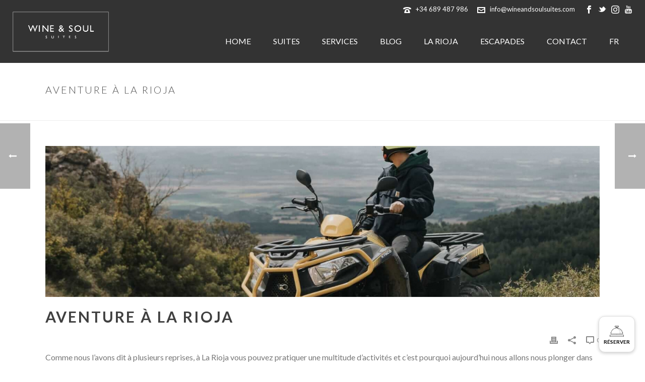

--- FILE ---
content_type: text/html; charset=UTF-8
request_url: https://wineandsoulsuites.com/fr/aventure-a-la-rioja/
body_size: 31465
content:
<!DOCTYPE html>
<html dir="ltr" lang="fr-FR" prefix="og: https://ogp.me/ns#" >
<head>
		<meta charset="UTF-8" /><meta name="viewport" content="width=device-width, initial-scale=1.0, minimum-scale=1.0, maximum-scale=1.0, user-scalable=0" /><meta http-equiv="X-UA-Compatible" content="IE=edge,chrome=1" /><meta name="format-detection" content="telephone=no"><title>AVENTURE À LA RIOJA - Wine &amp; Soul Suites</title>
<script type="text/javascript">var ajaxurl = "https://wineandsoulsuites.com/wp-admin/admin-ajax.php";</script>
		<!-- All in One SEO 4.5.3.1 - aioseo.com -->
		<meta name="description" content="Comme nous l&#039;avons dit à plusieurs reprises, à La Rioja vous pouvez pratiquer une multitude d&#039;activités et c&#039;est pourquoi aujourd&#039;hui nous allons nous plonger dans le tourisme actif à La Rioja et nous allons le faire avec l&#039;aide d&#039;excellents collaborateurs comme l&#039;entreprise Grapeaventura, grands connaisseurs des activités d&#039;aventure à La Rioja. Nous allons ici détailler" />
		<meta name="robots" content="max-image-preview:large" />
		<link rel="canonical" href="https://wineandsoulsuites.com/fr/aventure-a-la-rioja/" />
		<meta name="generator" content="All in One SEO (AIOSEO) 4.5.3.1" />
		<meta property="og:locale" content="fr_FR" />
		<meta property="og:site_name" content="Wine &amp; Soul Suites - Hébergement thématique de luxe à Haro, La Rioja, Espagne" />
		<meta property="og:type" content="article" />
		<meta property="og:title" content="AVENTURE À LA RIOJA - Wine &amp; Soul Suites" />
		<meta property="og:description" content="Comme nous l&#039;avons dit à plusieurs reprises, à La Rioja vous pouvez pratiquer une multitude d&#039;activités et c&#039;est pourquoi aujourd&#039;hui nous allons nous plonger dans le tourisme actif à La Rioja et nous allons le faire avec l&#039;aide d&#039;excellents collaborateurs comme l&#039;entreprise Grapeaventura, grands connaisseurs des activités d&#039;aventure à La Rioja. Nous allons ici détailler" />
		<meta property="og:url" content="https://wineandsoulsuites.com/fr/aventure-a-la-rioja/" />
		<meta property="article:published_time" content="2022-06-02T13:53:34+00:00" />
		<meta property="article:modified_time" content="2022-06-22T20:11:15+00:00" />
		<meta name="twitter:card" content="summary" />
		<meta name="twitter:title" content="AVENTURE À LA RIOJA - Wine &amp; Soul Suites" />
		<meta name="twitter:description" content="Comme nous l&#039;avons dit à plusieurs reprises, à La Rioja vous pouvez pratiquer une multitude d&#039;activités et c&#039;est pourquoi aujourd&#039;hui nous allons nous plonger dans le tourisme actif à La Rioja et nous allons le faire avec l&#039;aide d&#039;excellents collaborateurs comme l&#039;entreprise Grapeaventura, grands connaisseurs des activités d&#039;aventure à La Rioja. Nous allons ici détailler" />
		<script type="application/ld+json" class="aioseo-schema">
			{"@context":"https:\/\/schema.org","@graph":[{"@type":"BlogPosting","@id":"https:\/\/wineandsoulsuites.com\/fr\/aventure-a-la-rioja\/#blogposting","name":"AVENTURE \u00c0 LA RIOJA - Wine & Soul Suites","headline":"AVENTURE \u00c0 LA RIOJA","author":{"@id":"https:\/\/wineandsoulsuites.com\/fr\/author\/winesoul\/#author"},"publisher":{"@id":"https:\/\/wineandsoulsuites.com\/#organization"},"image":{"@type":"ImageObject","url":"https:\/\/wineandsoulsuites.com\/wp-content\/uploads\/2022\/06\/aventura-en-la-rioja.jpg","width":1600,"height":1066,"caption":"Turismo de aventura en La Rioja"},"datePublished":"2022-06-02T15:53:34+02:00","dateModified":"2022-06-22T22:11:15+02:00","inLanguage":"fr-FR","mainEntityOfPage":{"@id":"https:\/\/wineandsoulsuites.com\/fr\/aventure-a-la-rioja\/#webpage"},"isPartOf":{"@id":"https:\/\/wineandsoulsuites.com\/fr\/aventure-a-la-rioja\/#webpage"},"articleSection":"Activit\u00e9s \u00e0 Haro, Activit\u00e9s \u00e0 La Rioja, Wine &amp; Soul, FR, pll_6298bffe1e30c"},{"@type":"BreadcrumbList","@id":"https:\/\/wineandsoulsuites.com\/fr\/aventure-a-la-rioja\/#breadcrumblist","itemListElement":[{"@type":"ListItem","@id":"https:\/\/wineandsoulsuites.com\/#listItem","position":1,"name":"Domicile","item":"https:\/\/wineandsoulsuites.com\/","nextItem":"https:\/\/wineandsoulsuites.com\/fr\/aventure-a-la-rioja\/#listItem"},{"@type":"ListItem","@id":"https:\/\/wineandsoulsuites.com\/fr\/aventure-a-la-rioja\/#listItem","position":2,"name":"AVENTURE \u00c0 LA RIOJA","previousItem":"https:\/\/wineandsoulsuites.com\/#listItem"}]},{"@type":"Organization","@id":"https:\/\/wineandsoulsuites.com\/#organization","name":"Wine & Soul Suites","url":"https:\/\/wineandsoulsuites.com\/"},{"@type":"Person","@id":"https:\/\/wineandsoulsuites.com\/fr\/author\/winesoul\/#author","url":"https:\/\/wineandsoulsuites.com\/fr\/author\/winesoul\/","name":"Wine &amp; Soul Suites","image":{"@type":"ImageObject","@id":"https:\/\/wineandsoulsuites.com\/fr\/aventure-a-la-rioja\/#authorImage","url":"https:\/\/secure.gravatar.com\/avatar\/8f323a29186ea94da5b676c2fd30d969?s=96&d=mm&r=g","width":96,"height":96,"caption":"Wine &amp; Soul Suites"}},{"@type":"WebPage","@id":"https:\/\/wineandsoulsuites.com\/fr\/aventure-a-la-rioja\/#webpage","url":"https:\/\/wineandsoulsuites.com\/fr\/aventure-a-la-rioja\/","name":"AVENTURE \u00c0 LA RIOJA - Wine & Soul Suites","description":"Comme nous l'avons dit \u00e0 plusieurs reprises, \u00e0 La Rioja vous pouvez pratiquer une multitude d'activit\u00e9s et c'est pourquoi aujourd'hui nous allons nous plonger dans le tourisme actif \u00e0 La Rioja et nous allons le faire avec l'aide d'excellents collaborateurs comme l'entreprise Grapeaventura, grands connaisseurs des activit\u00e9s d'aventure \u00e0 La Rioja. Nous allons ici d\u00e9tailler","inLanguage":"fr-FR","isPartOf":{"@id":"https:\/\/wineandsoulsuites.com\/#website"},"breadcrumb":{"@id":"https:\/\/wineandsoulsuites.com\/fr\/aventure-a-la-rioja\/#breadcrumblist"},"author":{"@id":"https:\/\/wineandsoulsuites.com\/fr\/author\/winesoul\/#author"},"creator":{"@id":"https:\/\/wineandsoulsuites.com\/fr\/author\/winesoul\/#author"},"image":{"@type":"ImageObject","url":"https:\/\/wineandsoulsuites.com\/wp-content\/uploads\/2022\/06\/aventura-en-la-rioja.jpg","@id":"https:\/\/wineandsoulsuites.com\/fr\/aventure-a-la-rioja\/#mainImage","width":1600,"height":1066,"caption":"Turismo de aventura en La Rioja"},"primaryImageOfPage":{"@id":"https:\/\/wineandsoulsuites.com\/fr\/aventure-a-la-rioja\/#mainImage"},"datePublished":"2022-06-02T15:53:34+02:00","dateModified":"2022-06-22T22:11:15+02:00"},{"@type":"WebSite","@id":"https:\/\/wineandsoulsuites.com\/#website","url":"https:\/\/wineandsoulsuites.com\/","name":"Wine & Soul Suites","description":"He\u0301bergement the\u0301matique de luxe a\u0300 Haro, La Rioja, Espagne","inLanguage":"fr-FR","publisher":{"@id":"https:\/\/wineandsoulsuites.com\/#organization"}}]}
		</script>
		<!-- All in One SEO -->


		<style id="critical-path-css" type="text/css">
			body,html{width:100%;height:100%;margin:0;padding:0}.page-preloader{top:0;left:0;z-index:999;position:fixed;height:100%;width:100%;text-align:center}.preloader-preview-area{-webkit-animation-delay:-.2s;animation-delay:-.2s;top:50%;-webkit-transform:translateY(100%);-ms-transform:translateY(100%);transform:translateY(100%);margin-top:10px;max-height:calc(50% - 20px);opacity:1;width:100%;text-align:center;position:absolute}.preloader-logo{max-width:90%;top:50%;-webkit-transform:translateY(-100%);-ms-transform:translateY(-100%);transform:translateY(-100%);margin:-10px auto 0 auto;max-height:calc(50% - 20px);opacity:1;position:relative}.ball-pulse>div{width:15px;height:15px;border-radius:100%;margin:2px;-webkit-animation-fill-mode:both;animation-fill-mode:both;display:inline-block;-webkit-animation:ball-pulse .75s infinite cubic-bezier(.2,.68,.18,1.08);animation:ball-pulse .75s infinite cubic-bezier(.2,.68,.18,1.08)}.ball-pulse>div:nth-child(1){-webkit-animation-delay:-.36s;animation-delay:-.36s}.ball-pulse>div:nth-child(2){-webkit-animation-delay:-.24s;animation-delay:-.24s}.ball-pulse>div:nth-child(3){-webkit-animation-delay:-.12s;animation-delay:-.12s}@-webkit-keyframes ball-pulse{0%{-webkit-transform:scale(1);transform:scale(1);opacity:1}45%{-webkit-transform:scale(.1);transform:scale(.1);opacity:.7}80%{-webkit-transform:scale(1);transform:scale(1);opacity:1}}@keyframes ball-pulse{0%{-webkit-transform:scale(1);transform:scale(1);opacity:1}45%{-webkit-transform:scale(.1);transform:scale(.1);opacity:.7}80%{-webkit-transform:scale(1);transform:scale(1);opacity:1}}.ball-clip-rotate-pulse{position:relative;-webkit-transform:translateY(-15px) translateX(-10px);-ms-transform:translateY(-15px) translateX(-10px);transform:translateY(-15px) translateX(-10px);display:inline-block}.ball-clip-rotate-pulse>div{-webkit-animation-fill-mode:both;animation-fill-mode:both;position:absolute;top:0;left:0;border-radius:100%}.ball-clip-rotate-pulse>div:first-child{height:36px;width:36px;top:7px;left:-7px;-webkit-animation:ball-clip-rotate-pulse-scale 1s 0s cubic-bezier(.09,.57,.49,.9) infinite;animation:ball-clip-rotate-pulse-scale 1s 0s cubic-bezier(.09,.57,.49,.9) infinite}.ball-clip-rotate-pulse>div:last-child{position:absolute;width:50px;height:50px;left:-16px;top:-2px;background:0 0;border:2px solid;-webkit-animation:ball-clip-rotate-pulse-rotate 1s 0s cubic-bezier(.09,.57,.49,.9) infinite;animation:ball-clip-rotate-pulse-rotate 1s 0s cubic-bezier(.09,.57,.49,.9) infinite;-webkit-animation-duration:1s;animation-duration:1s}@-webkit-keyframes ball-clip-rotate-pulse-rotate{0%{-webkit-transform:rotate(0) scale(1);transform:rotate(0) scale(1)}50%{-webkit-transform:rotate(180deg) scale(.6);transform:rotate(180deg) scale(.6)}100%{-webkit-transform:rotate(360deg) scale(1);transform:rotate(360deg) scale(1)}}@keyframes ball-clip-rotate-pulse-rotate{0%{-webkit-transform:rotate(0) scale(1);transform:rotate(0) scale(1)}50%{-webkit-transform:rotate(180deg) scale(.6);transform:rotate(180deg) scale(.6)}100%{-webkit-transform:rotate(360deg) scale(1);transform:rotate(360deg) scale(1)}}@-webkit-keyframes ball-clip-rotate-pulse-scale{30%{-webkit-transform:scale(.3);transform:scale(.3)}100%{-webkit-transform:scale(1);transform:scale(1)}}@keyframes ball-clip-rotate-pulse-scale{30%{-webkit-transform:scale(.3);transform:scale(.3)}100%{-webkit-transform:scale(1);transform:scale(1)}}@-webkit-keyframes square-spin{25%{-webkit-transform:perspective(100px) rotateX(180deg) rotateY(0);transform:perspective(100px) rotateX(180deg) rotateY(0)}50%{-webkit-transform:perspective(100px) rotateX(180deg) rotateY(180deg);transform:perspective(100px) rotateX(180deg) rotateY(180deg)}75%{-webkit-transform:perspective(100px) rotateX(0) rotateY(180deg);transform:perspective(100px) rotateX(0) rotateY(180deg)}100%{-webkit-transform:perspective(100px) rotateX(0) rotateY(0);transform:perspective(100px) rotateX(0) rotateY(0)}}@keyframes square-spin{25%{-webkit-transform:perspective(100px) rotateX(180deg) rotateY(0);transform:perspective(100px) rotateX(180deg) rotateY(0)}50%{-webkit-transform:perspective(100px) rotateX(180deg) rotateY(180deg);transform:perspective(100px) rotateX(180deg) rotateY(180deg)}75%{-webkit-transform:perspective(100px) rotateX(0) rotateY(180deg);transform:perspective(100px) rotateX(0) rotateY(180deg)}100%{-webkit-transform:perspective(100px) rotateX(0) rotateY(0);transform:perspective(100px) rotateX(0) rotateY(0)}}.square-spin{display:inline-block}.square-spin>div{-webkit-animation-fill-mode:both;animation-fill-mode:both;width:50px;height:50px;-webkit-animation:square-spin 3s 0s cubic-bezier(.09,.57,.49,.9) infinite;animation:square-spin 3s 0s cubic-bezier(.09,.57,.49,.9) infinite}.cube-transition{position:relative;-webkit-transform:translate(-25px,-25px);-ms-transform:translate(-25px,-25px);transform:translate(-25px,-25px);display:inline-block}.cube-transition>div{-webkit-animation-fill-mode:both;animation-fill-mode:both;width:15px;height:15px;position:absolute;top:-5px;left:-5px;-webkit-animation:cube-transition 1.6s 0s infinite ease-in-out;animation:cube-transition 1.6s 0s infinite ease-in-out}.cube-transition>div:last-child{-webkit-animation-delay:-.8s;animation-delay:-.8s}@-webkit-keyframes cube-transition{25%{-webkit-transform:translateX(50px) scale(.5) rotate(-90deg);transform:translateX(50px) scale(.5) rotate(-90deg)}50%{-webkit-transform:translate(50px,50px) rotate(-180deg);transform:translate(50px,50px) rotate(-180deg)}75%{-webkit-transform:translateY(50px) scale(.5) rotate(-270deg);transform:translateY(50px) scale(.5) rotate(-270deg)}100%{-webkit-transform:rotate(-360deg);transform:rotate(-360deg)}}@keyframes cube-transition{25%{-webkit-transform:translateX(50px) scale(.5) rotate(-90deg);transform:translateX(50px) scale(.5) rotate(-90deg)}50%{-webkit-transform:translate(50px,50px) rotate(-180deg);transform:translate(50px,50px) rotate(-180deg)}75%{-webkit-transform:translateY(50px) scale(.5) rotate(-270deg);transform:translateY(50px) scale(.5) rotate(-270deg)}100%{-webkit-transform:rotate(-360deg);transform:rotate(-360deg)}}.ball-scale>div{border-radius:100%;margin:2px;-webkit-animation-fill-mode:both;animation-fill-mode:both;display:inline-block;height:60px;width:60px;-webkit-animation:ball-scale 1s 0s ease-in-out infinite;animation:ball-scale 1s 0s ease-in-out infinite}@-webkit-keyframes ball-scale{0%{-webkit-transform:scale(0);transform:scale(0)}100%{-webkit-transform:scale(1);transform:scale(1);opacity:0}}@keyframes ball-scale{0%{-webkit-transform:scale(0);transform:scale(0)}100%{-webkit-transform:scale(1);transform:scale(1);opacity:0}}.line-scale>div{-webkit-animation-fill-mode:both;animation-fill-mode:both;display:inline-block;width:5px;height:50px;border-radius:2px;margin:2px}.line-scale>div:nth-child(1){-webkit-animation:line-scale 1s -.5s infinite cubic-bezier(.2,.68,.18,1.08);animation:line-scale 1s -.5s infinite cubic-bezier(.2,.68,.18,1.08)}.line-scale>div:nth-child(2){-webkit-animation:line-scale 1s -.4s infinite cubic-bezier(.2,.68,.18,1.08);animation:line-scale 1s -.4s infinite cubic-bezier(.2,.68,.18,1.08)}.line-scale>div:nth-child(3){-webkit-animation:line-scale 1s -.3s infinite cubic-bezier(.2,.68,.18,1.08);animation:line-scale 1s -.3s infinite cubic-bezier(.2,.68,.18,1.08)}.line-scale>div:nth-child(4){-webkit-animation:line-scale 1s -.2s infinite cubic-bezier(.2,.68,.18,1.08);animation:line-scale 1s -.2s infinite cubic-bezier(.2,.68,.18,1.08)}.line-scale>div:nth-child(5){-webkit-animation:line-scale 1s -.1s infinite cubic-bezier(.2,.68,.18,1.08);animation:line-scale 1s -.1s infinite cubic-bezier(.2,.68,.18,1.08)}@-webkit-keyframes line-scale{0%{-webkit-transform:scaley(1);transform:scaley(1)}50%{-webkit-transform:scaley(.4);transform:scaley(.4)}100%{-webkit-transform:scaley(1);transform:scaley(1)}}@keyframes line-scale{0%{-webkit-transform:scaley(1);transform:scaley(1)}50%{-webkit-transform:scaley(.4);transform:scaley(.4)}100%{-webkit-transform:scaley(1);transform:scaley(1)}}.ball-scale-multiple{position:relative;-webkit-transform:translateY(30px);-ms-transform:translateY(30px);transform:translateY(30px);display:inline-block}.ball-scale-multiple>div{border-radius:100%;-webkit-animation-fill-mode:both;animation-fill-mode:both;margin:2px;position:absolute;left:-30px;top:0;opacity:0;margin:0;width:50px;height:50px;-webkit-animation:ball-scale-multiple 1s 0s linear infinite;animation:ball-scale-multiple 1s 0s linear infinite}.ball-scale-multiple>div:nth-child(2){-webkit-animation-delay:-.2s;animation-delay:-.2s}.ball-scale-multiple>div:nth-child(3){-webkit-animation-delay:-.2s;animation-delay:-.2s}@-webkit-keyframes ball-scale-multiple{0%{-webkit-transform:scale(0);transform:scale(0);opacity:0}5%{opacity:1}100%{-webkit-transform:scale(1);transform:scale(1);opacity:0}}@keyframes ball-scale-multiple{0%{-webkit-transform:scale(0);transform:scale(0);opacity:0}5%{opacity:1}100%{-webkit-transform:scale(1);transform:scale(1);opacity:0}}.ball-pulse-sync{display:inline-block}.ball-pulse-sync>div{width:15px;height:15px;border-radius:100%;margin:2px;-webkit-animation-fill-mode:both;animation-fill-mode:both;display:inline-block}.ball-pulse-sync>div:nth-child(1){-webkit-animation:ball-pulse-sync .6s -.21s infinite ease-in-out;animation:ball-pulse-sync .6s -.21s infinite ease-in-out}.ball-pulse-sync>div:nth-child(2){-webkit-animation:ball-pulse-sync .6s -.14s infinite ease-in-out;animation:ball-pulse-sync .6s -.14s infinite ease-in-out}.ball-pulse-sync>div:nth-child(3){-webkit-animation:ball-pulse-sync .6s -70ms infinite ease-in-out;animation:ball-pulse-sync .6s -70ms infinite ease-in-out}@-webkit-keyframes ball-pulse-sync{33%{-webkit-transform:translateY(10px);transform:translateY(10px)}66%{-webkit-transform:translateY(-10px);transform:translateY(-10px)}100%{-webkit-transform:translateY(0);transform:translateY(0)}}@keyframes ball-pulse-sync{33%{-webkit-transform:translateY(10px);transform:translateY(10px)}66%{-webkit-transform:translateY(-10px);transform:translateY(-10px)}100%{-webkit-transform:translateY(0);transform:translateY(0)}}.transparent-circle{display:inline-block;border-top:.5em solid rgba(255,255,255,.2);border-right:.5em solid rgba(255,255,255,.2);border-bottom:.5em solid rgba(255,255,255,.2);border-left:.5em solid #fff;-webkit-transform:translateZ(0);transform:translateZ(0);-webkit-animation:transparent-circle 1.1s infinite linear;animation:transparent-circle 1.1s infinite linear;width:50px;height:50px;border-radius:50%}.transparent-circle:after{border-radius:50%;width:10em;height:10em}@-webkit-keyframes transparent-circle{0%{-webkit-transform:rotate(0);transform:rotate(0)}100%{-webkit-transform:rotate(360deg);transform:rotate(360deg)}}@keyframes transparent-circle{0%{-webkit-transform:rotate(0);transform:rotate(0)}100%{-webkit-transform:rotate(360deg);transform:rotate(360deg)}}.ball-spin-fade-loader{position:relative;top:-10px;left:-10px;display:inline-block}.ball-spin-fade-loader>div{width:15px;height:15px;border-radius:100%;margin:2px;-webkit-animation-fill-mode:both;animation-fill-mode:both;position:absolute;-webkit-animation:ball-spin-fade-loader 1s infinite linear;animation:ball-spin-fade-loader 1s infinite linear}.ball-spin-fade-loader>div:nth-child(1){top:25px;left:0;animation-delay:-.84s;-webkit-animation-delay:-.84s}.ball-spin-fade-loader>div:nth-child(2){top:17.05px;left:17.05px;animation-delay:-.72s;-webkit-animation-delay:-.72s}.ball-spin-fade-loader>div:nth-child(3){top:0;left:25px;animation-delay:-.6s;-webkit-animation-delay:-.6s}.ball-spin-fade-loader>div:nth-child(4){top:-17.05px;left:17.05px;animation-delay:-.48s;-webkit-animation-delay:-.48s}.ball-spin-fade-loader>div:nth-child(5){top:-25px;left:0;animation-delay:-.36s;-webkit-animation-delay:-.36s}.ball-spin-fade-loader>div:nth-child(6){top:-17.05px;left:-17.05px;animation-delay:-.24s;-webkit-animation-delay:-.24s}.ball-spin-fade-loader>div:nth-child(7){top:0;left:-25px;animation-delay:-.12s;-webkit-animation-delay:-.12s}.ball-spin-fade-loader>div:nth-child(8){top:17.05px;left:-17.05px;animation-delay:0s;-webkit-animation-delay:0s}@-webkit-keyframes ball-spin-fade-loader{50%{opacity:.3;-webkit-transform:scale(.4);transform:scale(.4)}100%{opacity:1;-webkit-transform:scale(1);transform:scale(1)}}@keyframes ball-spin-fade-loader{50%{opacity:.3;-webkit-transform:scale(.4);transform:scale(.4)}100%{opacity:1;-webkit-transform:scale(1);transform:scale(1)}}		</style>

		<link rel='dns-prefetch' href='//maps.googleapis.com' />
<link rel="alternate" type="application/rss+xml" title="Wine &amp; Soul Suites &raquo; Flux" href="https://wineandsoulsuites.com/fr/feed/" />

<link rel="shortcut icon" href="https://wineandsoulsuites.com/wp-content/uploads/2018/02/Favicon-Negativo.png"  />
<link rel="apple-touch-icon-precomposed" href="https://wineandsoulsuites.com/wp-content/uploads/2018/02/Favicon-Negativo.png">
<link rel="apple-touch-icon-precomposed" sizes="114x114" href="https://wineandsoulsuites.com/wp-content/uploads/2018/02/Favicon-Negativo.png">
<link rel="apple-touch-icon-precomposed" sizes="72x72" href="https://wineandsoulsuites.com/wp-content/uploads/2018/02/Favicon-Negativo.png">
<link rel="apple-touch-icon-precomposed" sizes="144x144" href="https://wineandsoulsuites.com/wp-content/uploads/2018/02/Favicon-Negativo.png">
<script type="text/javascript">window.abb = {};php = {};window.PHP = {};PHP.ajax = "https://wineandsoulsuites.com/wp-admin/admin-ajax.php";PHP.wp_p_id = "16229";var mk_header_parallax, mk_banner_parallax, mk_page_parallax, mk_footer_parallax, mk_body_parallax;var mk_images_dir = "https://wineandsoulsuites.com/wp-content/themes/wineandsoulsuites/assets/images",mk_theme_js_path = "https://wineandsoulsuites.com/wp-content/themes/wineandsoulsuites/assets/js",mk_theme_dir = "https://wineandsoulsuites.com/wp-content/themes/wineandsoulsuites",mk_captcha_placeholder = "Enter Captcha",mk_captcha_invalid_txt = "Invalid. Try again.",mk_captcha_correct_txt = "Captcha correct.",mk_responsive_nav_width = 1140,mk_vertical_header_back = "Back",mk_vertical_header_anim = "1",mk_check_rtl = true,mk_grid_width = 1140,mk_ajax_search_option = "disable",mk_preloader_bg_color = "#fff",mk_accent_color = "#000000",mk_go_to_top =  "false",mk_smooth_scroll =  "true",mk_preloader_bar_color = "#000000",mk_preloader_logo = "";var mk_header_parallax = false,mk_banner_parallax = false,mk_footer_parallax = false,mk_body_parallax = false,mk_no_more_posts = "No More Posts",mk_typekit_id   = "",mk_google_fonts = ["Lato:100italic,200italic,300italic,400italic,500italic,600italic,700italic,800italic,900italic,100,200,300,400,500,600,700,800,900"],mk_global_lazyload = false;</script><link rel='stylesheet' id='wp-block-library-css' href='https://wineandsoulsuites.com/wp-includes/css/dist/block-library/style.min.css' type='text/css' media='all' />
<style id='classic-theme-styles-inline-css' type='text/css'>
/*! This file is auto-generated */
.wp-block-button__link{color:#fff;background-color:#32373c;border-radius:9999px;box-shadow:none;text-decoration:none;padding:calc(.667em + 2px) calc(1.333em + 2px);font-size:1.125em}.wp-block-file__button{background:#32373c;color:#fff;text-decoration:none}
</style>
<style id='global-styles-inline-css' type='text/css'>
body{--wp--preset--color--black: #000000;--wp--preset--color--cyan-bluish-gray: #abb8c3;--wp--preset--color--white: #ffffff;--wp--preset--color--pale-pink: #f78da7;--wp--preset--color--vivid-red: #cf2e2e;--wp--preset--color--luminous-vivid-orange: #ff6900;--wp--preset--color--luminous-vivid-amber: #fcb900;--wp--preset--color--light-green-cyan: #7bdcb5;--wp--preset--color--vivid-green-cyan: #00d084;--wp--preset--color--pale-cyan-blue: #8ed1fc;--wp--preset--color--vivid-cyan-blue: #0693e3;--wp--preset--color--vivid-purple: #9b51e0;--wp--preset--gradient--vivid-cyan-blue-to-vivid-purple: linear-gradient(135deg,rgba(6,147,227,1) 0%,rgb(155,81,224) 100%);--wp--preset--gradient--light-green-cyan-to-vivid-green-cyan: linear-gradient(135deg,rgb(122,220,180) 0%,rgb(0,208,130) 100%);--wp--preset--gradient--luminous-vivid-amber-to-luminous-vivid-orange: linear-gradient(135deg,rgba(252,185,0,1) 0%,rgba(255,105,0,1) 100%);--wp--preset--gradient--luminous-vivid-orange-to-vivid-red: linear-gradient(135deg,rgba(255,105,0,1) 0%,rgb(207,46,46) 100%);--wp--preset--gradient--very-light-gray-to-cyan-bluish-gray: linear-gradient(135deg,rgb(238,238,238) 0%,rgb(169,184,195) 100%);--wp--preset--gradient--cool-to-warm-spectrum: linear-gradient(135deg,rgb(74,234,220) 0%,rgb(151,120,209) 20%,rgb(207,42,186) 40%,rgb(238,44,130) 60%,rgb(251,105,98) 80%,rgb(254,248,76) 100%);--wp--preset--gradient--blush-light-purple: linear-gradient(135deg,rgb(255,206,236) 0%,rgb(152,150,240) 100%);--wp--preset--gradient--blush-bordeaux: linear-gradient(135deg,rgb(254,205,165) 0%,rgb(254,45,45) 50%,rgb(107,0,62) 100%);--wp--preset--gradient--luminous-dusk: linear-gradient(135deg,rgb(255,203,112) 0%,rgb(199,81,192) 50%,rgb(65,88,208) 100%);--wp--preset--gradient--pale-ocean: linear-gradient(135deg,rgb(255,245,203) 0%,rgb(182,227,212) 50%,rgb(51,167,181) 100%);--wp--preset--gradient--electric-grass: linear-gradient(135deg,rgb(202,248,128) 0%,rgb(113,206,126) 100%);--wp--preset--gradient--midnight: linear-gradient(135deg,rgb(2,3,129) 0%,rgb(40,116,252) 100%);--wp--preset--font-size--small: 13px;--wp--preset--font-size--medium: 20px;--wp--preset--font-size--large: 36px;--wp--preset--font-size--x-large: 42px;--wp--preset--spacing--20: 0.44rem;--wp--preset--spacing--30: 0.67rem;--wp--preset--spacing--40: 1rem;--wp--preset--spacing--50: 1.5rem;--wp--preset--spacing--60: 2.25rem;--wp--preset--spacing--70: 3.38rem;--wp--preset--spacing--80: 5.06rem;--wp--preset--shadow--natural: 6px 6px 9px rgba(0, 0, 0, 0.2);--wp--preset--shadow--deep: 12px 12px 50px rgba(0, 0, 0, 0.4);--wp--preset--shadow--sharp: 6px 6px 0px rgba(0, 0, 0, 0.2);--wp--preset--shadow--outlined: 6px 6px 0px -3px rgba(255, 255, 255, 1), 6px 6px rgba(0, 0, 0, 1);--wp--preset--shadow--crisp: 6px 6px 0px rgba(0, 0, 0, 1);}:where(.is-layout-flex){gap: 0.5em;}:where(.is-layout-grid){gap: 0.5em;}body .is-layout-flow > .alignleft{float: left;margin-inline-start: 0;margin-inline-end: 2em;}body .is-layout-flow > .alignright{float: right;margin-inline-start: 2em;margin-inline-end: 0;}body .is-layout-flow > .aligncenter{margin-left: auto !important;margin-right: auto !important;}body .is-layout-constrained > .alignleft{float: left;margin-inline-start: 0;margin-inline-end: 2em;}body .is-layout-constrained > .alignright{float: right;margin-inline-start: 2em;margin-inline-end: 0;}body .is-layout-constrained > .aligncenter{margin-left: auto !important;margin-right: auto !important;}body .is-layout-constrained > :where(:not(.alignleft):not(.alignright):not(.alignfull)){max-width: var(--wp--style--global--content-size);margin-left: auto !important;margin-right: auto !important;}body .is-layout-constrained > .alignwide{max-width: var(--wp--style--global--wide-size);}body .is-layout-flex{display: flex;}body .is-layout-flex{flex-wrap: wrap;align-items: center;}body .is-layout-flex > *{margin: 0;}body .is-layout-grid{display: grid;}body .is-layout-grid > *{margin: 0;}:where(.wp-block-columns.is-layout-flex){gap: 2em;}:where(.wp-block-columns.is-layout-grid){gap: 2em;}:where(.wp-block-post-template.is-layout-flex){gap: 1.25em;}:where(.wp-block-post-template.is-layout-grid){gap: 1.25em;}.has-black-color{color: var(--wp--preset--color--black) !important;}.has-cyan-bluish-gray-color{color: var(--wp--preset--color--cyan-bluish-gray) !important;}.has-white-color{color: var(--wp--preset--color--white) !important;}.has-pale-pink-color{color: var(--wp--preset--color--pale-pink) !important;}.has-vivid-red-color{color: var(--wp--preset--color--vivid-red) !important;}.has-luminous-vivid-orange-color{color: var(--wp--preset--color--luminous-vivid-orange) !important;}.has-luminous-vivid-amber-color{color: var(--wp--preset--color--luminous-vivid-amber) !important;}.has-light-green-cyan-color{color: var(--wp--preset--color--light-green-cyan) !important;}.has-vivid-green-cyan-color{color: var(--wp--preset--color--vivid-green-cyan) !important;}.has-pale-cyan-blue-color{color: var(--wp--preset--color--pale-cyan-blue) !important;}.has-vivid-cyan-blue-color{color: var(--wp--preset--color--vivid-cyan-blue) !important;}.has-vivid-purple-color{color: var(--wp--preset--color--vivid-purple) !important;}.has-black-background-color{background-color: var(--wp--preset--color--black) !important;}.has-cyan-bluish-gray-background-color{background-color: var(--wp--preset--color--cyan-bluish-gray) !important;}.has-white-background-color{background-color: var(--wp--preset--color--white) !important;}.has-pale-pink-background-color{background-color: var(--wp--preset--color--pale-pink) !important;}.has-vivid-red-background-color{background-color: var(--wp--preset--color--vivid-red) !important;}.has-luminous-vivid-orange-background-color{background-color: var(--wp--preset--color--luminous-vivid-orange) !important;}.has-luminous-vivid-amber-background-color{background-color: var(--wp--preset--color--luminous-vivid-amber) !important;}.has-light-green-cyan-background-color{background-color: var(--wp--preset--color--light-green-cyan) !important;}.has-vivid-green-cyan-background-color{background-color: var(--wp--preset--color--vivid-green-cyan) !important;}.has-pale-cyan-blue-background-color{background-color: var(--wp--preset--color--pale-cyan-blue) !important;}.has-vivid-cyan-blue-background-color{background-color: var(--wp--preset--color--vivid-cyan-blue) !important;}.has-vivid-purple-background-color{background-color: var(--wp--preset--color--vivid-purple) !important;}.has-black-border-color{border-color: var(--wp--preset--color--black) !important;}.has-cyan-bluish-gray-border-color{border-color: var(--wp--preset--color--cyan-bluish-gray) !important;}.has-white-border-color{border-color: var(--wp--preset--color--white) !important;}.has-pale-pink-border-color{border-color: var(--wp--preset--color--pale-pink) !important;}.has-vivid-red-border-color{border-color: var(--wp--preset--color--vivid-red) !important;}.has-luminous-vivid-orange-border-color{border-color: var(--wp--preset--color--luminous-vivid-orange) !important;}.has-luminous-vivid-amber-border-color{border-color: var(--wp--preset--color--luminous-vivid-amber) !important;}.has-light-green-cyan-border-color{border-color: var(--wp--preset--color--light-green-cyan) !important;}.has-vivid-green-cyan-border-color{border-color: var(--wp--preset--color--vivid-green-cyan) !important;}.has-pale-cyan-blue-border-color{border-color: var(--wp--preset--color--pale-cyan-blue) !important;}.has-vivid-cyan-blue-border-color{border-color: var(--wp--preset--color--vivid-cyan-blue) !important;}.has-vivid-purple-border-color{border-color: var(--wp--preset--color--vivid-purple) !important;}.has-vivid-cyan-blue-to-vivid-purple-gradient-background{background: var(--wp--preset--gradient--vivid-cyan-blue-to-vivid-purple) !important;}.has-light-green-cyan-to-vivid-green-cyan-gradient-background{background: var(--wp--preset--gradient--light-green-cyan-to-vivid-green-cyan) !important;}.has-luminous-vivid-amber-to-luminous-vivid-orange-gradient-background{background: var(--wp--preset--gradient--luminous-vivid-amber-to-luminous-vivid-orange) !important;}.has-luminous-vivid-orange-to-vivid-red-gradient-background{background: var(--wp--preset--gradient--luminous-vivid-orange-to-vivid-red) !important;}.has-very-light-gray-to-cyan-bluish-gray-gradient-background{background: var(--wp--preset--gradient--very-light-gray-to-cyan-bluish-gray) !important;}.has-cool-to-warm-spectrum-gradient-background{background: var(--wp--preset--gradient--cool-to-warm-spectrum) !important;}.has-blush-light-purple-gradient-background{background: var(--wp--preset--gradient--blush-light-purple) !important;}.has-blush-bordeaux-gradient-background{background: var(--wp--preset--gradient--blush-bordeaux) !important;}.has-luminous-dusk-gradient-background{background: var(--wp--preset--gradient--luminous-dusk) !important;}.has-pale-ocean-gradient-background{background: var(--wp--preset--gradient--pale-ocean) !important;}.has-electric-grass-gradient-background{background: var(--wp--preset--gradient--electric-grass) !important;}.has-midnight-gradient-background{background: var(--wp--preset--gradient--midnight) !important;}.has-small-font-size{font-size: var(--wp--preset--font-size--small) !important;}.has-medium-font-size{font-size: var(--wp--preset--font-size--medium) !important;}.has-large-font-size{font-size: var(--wp--preset--font-size--large) !important;}.has-x-large-font-size{font-size: var(--wp--preset--font-size--x-large) !important;}
.wp-block-navigation a:where(:not(.wp-element-button)){color: inherit;}
:where(.wp-block-post-template.is-layout-flex){gap: 1.25em;}:where(.wp-block-post-template.is-layout-grid){gap: 1.25em;}
:where(.wp-block-columns.is-layout-flex){gap: 2em;}:where(.wp-block-columns.is-layout-grid){gap: 2em;}
.wp-block-pullquote{font-size: 1.5em;line-height: 1.6;}
</style>
<link rel='stylesheet' id='plugin-name-css' href='https://wineandsoulsuites.com/wp-content/plugins/caja-reserva/public/css/plugin-name-public.css' type='text/css' media='all' />
<link rel='stylesheet' id='contact-form-7-css' href='https://wineandsoulsuites.com/wp-content/plugins/contact-form-7/includes/css/styles.css' type='text/css' media='all' />
<link rel='stylesheet' id='google-maps-builder-plugin-styles-css' href='https://wineandsoulsuites.com/wp-content/plugins/google-maps-builder/vendor/wordimpress/maps-builder-core/assets/css/google-maps-builder.min.css' type='text/css' media='all' />
<link rel='stylesheet' id='google-maps-builder-map-icons-css' href='https://wineandsoulsuites.com/wp-content/plugins/google-maps-builder/vendor/wordimpress/maps-builder-core/includes/libraries/map-icons/css/map-icons.css' type='text/css' media='all' />
<link rel='stylesheet' id='core-styles-css' href='https://wineandsoulsuites.com/wp-content/themes/wineandsoulsuites/assets/stylesheet/core-styles.6.1.6.css' type='text/css' media='all' />
<link rel='stylesheet' id='components-full-css' href='https://wineandsoulsuites.com/wp-content/themes/wineandsoulsuites/assets/stylesheet/components-full.6.1.6.css' type='text/css' media='all' />
<style id='components-full-inline-css' type='text/css'>

body
{
    background-color:#fff;
}

.hb-custom-header #mk-page-introduce,
.mk-header
{
    background-size: cover;-webkit-background-size: cover;-moz-background-size: cover;
}

.hb-custom-header > div,
.mk-header-bg
{
    
}

.mk-classic-nav-bg
{
    
}

.master-holder-bg
{
    background-color:#fff;
}

#mk-footer
{
    background-color:#000000;
}

#mk-boxed-layout
{
  -webkit-box-shadow: 0 0 px rgba(0, 0, 0, );
  -moz-box-shadow: 0 0 px rgba(0, 0, 0, );
  box-shadow: 0 0 px rgba(0, 0, 0, );
}

.mk-news-tab .mk-tabs-tabs .is-active a,
.mk-fancy-title.pattern-style span,
.mk-fancy-title.pattern-style.color-gradient span:after,
.page-bg-color
{
    background-color: #fff;
}

.page-title
{
    font-size: 20px;
    color: #4d4d4d;
    text-transform: uppercase;
    font-weight: 400;
    letter-spacing: 2px;
}

.page-subtitle
{
    font-size: 14px;
    line-height: 100%;
    color: #a3a3a3;
    font-size: 14px;
    text-transform: none;
}



    .mk-header
    {
        border-bottom:1px solid #ededed;
    }

    
	.header-style-1 .mk-header-padding-wrapper,
	.header-style-2 .mk-header-padding-wrapper,
	.header-style-3 .mk-header-padding-wrapper {
		padding-top:126px;
	}

	.mk-process-steps[max-width~="950px"] ul::before {
	  display: none !important;
	}
	.mk-process-steps[max-width~="950px"] li {
	  margin-bottom: 30px !important;
	  width: 100% !important;
	  text-align: center;
	}
	.mk-event-countdown-ul[max-width~="750px"] li {
	  width: 90%;
	  display: block;
	  margin: 0 auto 15px;
	}

	.compose-mode .vc_element-name .vc_btn-content {
    	height: auto !important;
	}

    body { font-family: Lato } 

            @font-face {
                font-family: 'star';
                src: url('https://wineandsoulsuites.com/wp-content/themes/wineandsoulsuites/assets/stylesheet/fonts/star/font.eot');
                src: url('https://wineandsoulsuites.com/wp-content/themes/wineandsoulsuites/assets/stylesheet/fonts/star/font.eot?#iefix') format('embedded-opentype'),
                url('https://wineandsoulsuites.com/wp-content/themes/wineandsoulsuites/assets/stylesheet/fonts/star/font.woff') format('woff'),
                url('https://wineandsoulsuites.com/wp-content/themes/wineandsoulsuites/assets/stylesheet/fonts/star/font.ttf') format('truetype'),
                url('https://wineandsoulsuites.com/wp-content/themes/wineandsoulsuites/assets/stylesheet/fonts/star/font.svg#star') format('svg');
                font-weight: normal;
                font-style: normal;
            }
            @font-face {
                font-family: 'WooCommerce';
                src: url('https://wineandsoulsuites.com/wp-content/themes/wineandsoulsuites/assets/stylesheet/fonts/woocommerce/font.eot');
                src: url('https://wineandsoulsuites.com/wp-content/themes/wineandsoulsuites/assets/stylesheet/fonts/woocommerce/font.eot?#iefix') format('embedded-opentype'),
                url('https://wineandsoulsuites.com/wp-content/themes/wineandsoulsuites/assets/stylesheet/fonts/woocommerce/font.woff') format('woff'),
                url('https://wineandsoulsuites.com/wp-content/themes/wineandsoulsuites/assets/stylesheet/fonts/woocommerce/font.ttf') format('truetype'),
                url('https://wineandsoulsuites.com/wp-content/themes/wineandsoulsuites/assets/stylesheet/fonts/woocommerce/font.svg#WooCommerce') format('svg');
                font-weight: normal;
                font-style: normal;
            }/* MAPA DE GOOGLE - ICONOS */
	
div[id^=google-maps-builder] .marker-label {
    background-image: url(https://wineandsoulsuites.com/wp-content/uploads/2018/01/maps-Coche.svg) !important;
    width: 53px !important;
    height: 66px !important;
	margin: -66px -27px !important;
	}	
	
div[id^=google-maps-builder] .marker-label:first-child, div#google-maps-builder-141 .marker-label {
    background-image: url(https://wineandsoulsuites.com/wp-content/uploads/2018/01/maps-Logo.svg) !important;
    width: 103px !important;
    height: 66px !important;
    margin: -59px -50px !important;
    z-index: 9999 !important;
	}

.map-icon-campground, .map-icon-route {
	visibility: hidden !important;
	display: none !important;
}


h1, h2, h3 {
	font-weight: 300 !important;
	letter-spacing:3px !important;
	text-transform: none !important;
}

.blanco {
	color: #FFFFFF !important;
}

.subrayado {
	text-decoration: underline !important;
}

.boton-cookies {
	background: #333333 !important;
	}

.mk-css-icon-close div, .mk-css-icon-menu div {
    background-color: #FFFFFF !important;
}
.mk-header-holder {background-color: rgba(0, 0, 0, 0.8);}
.mk-language-nav {visibility: hidden; display: none;}
.mk-language-nav-sub {
    background-color: #333 !important;
    border: 1px solid #000 !important;
}
.mk-language-navigation li a .mk-lang-name {
    color: #ddd !important;
}
.mk-language-navigation li a {
    min-width: 60px !important;
}
.mk-header-toolbar-holder {text-align:right;}
.mk-desktop-logo {top: 28px !important;}
.centrado {text-align:center !important;}
.izquierda-slider {text-align: left !important; padding-left: 5% !important;}
.ancho-completo {width: 100% !important;}
.tips-contacto .icon-box-title {padding-top: 10px;}

#menu-item-7245 > ul.sub-menu li.menu-item a.menu-item-link {
	width:32px !important;	
}
#menu-item-6740 > ul.sub-menu li.menu-item a.menu-item-link {
	width:32px !important;	
}
#menu-item-6741 > ul.sub-menu li.menu-item a.menu-item-link {
	width:32px !important;	
}
#menu-item-7437 > ul.sub-menu li.menu-item a.menu-item-link {
	width:32px !important;	
}
#menu-item-7445 > ul.sub-menu li.menu-item a.menu-item-link {
	width:32px !important;	
}



#logos-pie {text-align: center;}
#logos-pie img {margin-top:20px;margin-bottom:10px; margin-left:30px; margin-right:30px; max-height:120px;}
#logo-footer-centrado  {text-align: center; margin-bottom:30px;}
#logo-pie-marco {margin:10px;}

#mencion {margin-left:0px !important; margin-right:0px !important; max-height:170px !important;}

#social-2 .widgettitle {text-align: center !important;}


.icono-reservas {
    transition: all 0.2s cubic-bezier(0.175, 0.885, 0.32, 1.275);	
}

.icono-reservas:hover {
transform: scale(1.25);	
}

.subtitulo-escapadas {
	text-align: center !important;
	color: #FFFFFF !important;
	font-size:20px !important;
	text-transform: uppercase !important;
	padding-left:15%;
	padding-right:15%;
}


/* NEWSLETTER */
#newsletter-boton { width: 100%;}

.wp-newsletter>a {
    color: white;
    display: block;
    text-transform: uppercase;
    font-size: 0.8em;
}

.wp-newsletter a {
    transition: all .3s;
    background-color: #fff;
    color: #000 !important;
	padding: 0px 10px 5px 10px;
text-align: center;}

.mpam-submit {
	background-color: #000000 !important;
	color: #FFFFFF !important;
    padding: 12px !important;
	    border: 1px solid black !important;
    border-radius: 0 !important;
	  width: 100% !important;
background: #000 !important;
    height: 42px !important;
	
}

.mailchimp_form_placeholder input[type=email] {
	  width: 100% !important;
    padding: 12px !important;
    background-color: white !important;
    border: 1px solid black !important;
    border-radius: 0 !important;
}	


/* NEWSLETTER */


section.icon-list {
    text-align: center;
    padding: 8%;
}

ul.icon-list.grid_layout {
    display: flex;
    flex-wrap: wrap;
    text-align: center;
    margin: 0 auto;
}
ul.icon-list {
    margin: 0;
    padding: 0;
}
ul.icon-list li {
    transition: all 0.2s cubic-bezier(0.175, 0.885, 0.32, 1.275);
}
ul.icon-list li {
    list-style: none;
    transform: scale(0.8);
    color: #787878;
    width: auto;
    margin: 0 auto;
}
ul.icon-list li:hover {
    opacity: 1;
    transform: scale(1.05);
	  color: #FFFFFF !important;
}

ul.icon-list img {
	max-width: 170px;
}
ul.icon-list.grid_layout li {
    height: 200px;
	    margin: 0;
    width: 180px;
}

ul.grid_layout2 img {
	max-width: 120px !important;
}

.icon-title {
	text-transform: uppercase !important;
}
.pocopadding {
	padding: 2% !important;
}

ul.icon-list li.icon-title {
	color: #FFFFFF;
}

ul.icon-list.grid_layout2 li {
    height: 130px;
    margin: 0;
	width: 124px;
}

ul.icon-list.grid_layout2 {
    display: flex;
    flex-wrap: wrap;
    text-align: center;
    margin: 0 auto;
}
ul.icon-list.grid_layout3 li {
    height: 200px;
    margin: 0;
	width: 155px;
}

ul.icon-list.grid_layout3 {
    display: flex;
    flex-wrap: wrap;
    text-align: center;
    margin: 0 auto;
}

.lista-suite {
	padding-left:32px !important;}

@media screen and (max-width: 600px){
  section.icon-list {
		padding:0px !important;
	}
	
	ul.icon-list.grid_layout li {
		width: 150px !important;
	}
}

/* --- SLIDER -- */



.slide-content.center {
  position: absolute;
  top: 45%;
  left: 0;
  width: 100%;
  text-align: center;
  color: white;
  text-shadow: 0 6px 28px #00000078;
  pointer-events: none;
}

.slide-content.center h2 {
	color:#FFFFFF !important; 
	font-weight: 300 !important;
	letter-spacing:3px !important;
	font-size:48px !important;
}


.slide-content.top {
  margin-top: 200;
}

.subtitulo-slider {
	text-align: center;
	color: #FFFFFF !important;
	font-size:22px !important;
	text-transform: uppercase !important;
	padding-left:25%;
	padding-right:25%;
}

.linea-slider {
	border-color: #FFFFFF !important;
	background-color:#FFFFFF !important;
	margin-top: 24px !important;
	margin-bottom: 30px !important;
	width: 10% !important;
	height:1px !important;
	
}
.linea-slider-izquierda {
margin-left: 5%;
	border-color: #FFFFFF !important;
	background-color:#FFFFFF !important;
	margin-top: 24px !important;
	margin-bottom: 30px !important;
	width: 10% !important;
	height:1px !important;
}

@media screen and (max-width: 600px){
.ms-slide-info.ms-dir-h {
	top: 200px !important;
}
.titulo-slider {
	font-size: 30px !important;
	}
}

@media screen and (max-width: 1279px){
.ms-slide-info.ms-dir-h {
	top: 350px !important;
}
	.titulo-slider {
	font-size: 46px !important;
	}
.linea-slider-izquierda, .linea-slider {
	display:none !important;
	visibility: hidden !important;
	}
}

@media screen and (min-width: 1280px){
.ms-slide-info.ms-dir-h {
	top: 360px !important;
}
	.titulo-slider {
	font-size: 56px !important;
	}
}




/* --- SLIDER -- */

.wpcf7-form .wpcf7-text, .wpcf7-form .wpcf7-textarea {
    width: 100% !important;
    padding: 12px !important;
    background-color: white !important;
    border: 1px solid black !important;
    border-radius: 0 !important;
}

.texto-lopd-contacto, .texto-lopd-newsletter {
    font-size: 12px !important;
    text-align: left;
    border: 1px solid #000;
    background-color: #fff;
    padding: 10px;
    padding-bottom: 0;
    display: none;
    position: absolute;
    width: 100%;
    min-width: 360px;
    /*left: 15%;*/
	  z-index:99999999;
}
.texto-lopd-contacto p {
	    font-size: 12px !important;
}

/* CONFIGURACIÓN DEL MOTOR DE RESERVAS */
.caja_reserva {
  position: absolute;
  /*top: calc(100% - 260px);*/
  /*bottom: 5%;*/
  left: calc(50% - 200px);
  z-index: 99;
  text-align: center;
	color: #FFFFFF !important;
	font-family: Lato !important;
  width:100%;
  background-color: rgba(0, 0, 0, 0.8) !important;
  box-shadow: 4px 4px 12px #000000;
  transition: left 0.2s cubic-bezier(0.175, 0.885, 0.32, 1.275);
}

.caja_reserva.box_layout{
  top: calc(100% - 400px) !important;
  max-width: 400px;
  height: 150px !important;
  padding: 22px;
  /*z-index: 999999999999999999999999 !important;*/
  visibility: visible;
}
.caja_reserva.slimbar_layout{
  width: 500px;
  top: 600px;
  left: calc(50% - 280px);
  height: 100px;
  padding-top: 22px;
  padding-bottom: 32px;
  padding-right: 32px;
  padding-left: 32px;
}
.caja_reserva.sticky {
  position: fixed;
	width: 100% !important;
  top: 58px;
  left: 0;
	height: 70px;
	padding-top: 2px !important;
  padding-bottom: 2px !important;
	border: 0px !important;
	text-align: center !important;
	box-shadow: 0px 4px 12px #000000 !important;
}

.sticky .CloudBedsWidget  {
	display: inline-block !important;
    /*padding-left: 50px;*/
    text-align: right;
}
.sticky .slogan-reservas {
display: inline-block;
height: 70px;
vertical-align: middle;
    font-size: 12px;
	padding-left: 20px;
	/*display: none !important;
	visibility: hidden !important;*/
}

.acessa_widget_block p {	
	color: #FFFFFF !important;
	font-family: Lato !important;
}

.sticky .CloudBedsWidget .horizontal-widget {
	margin-top:20px !important;
}

.sticky .acessa_widget_block {
	display: inline-block !important;
	/*padding-top: 40px !important; */
}

.sticky .acessa_widget_block p {
		float: left;
	  padding-right: 10px !important;
		padding-top: 8px !important;
}

.sticky .widgetHotelsForm .horizontal-widget a.submit_link {
	display: inline-block !important;
top: 0px !important;
margin-top: -48px !important;
}


.widgetHotelsForm .acessa_widget_block .widgetHotelsInputText.date {
    width: 160px !important;
    display: inline-block !important;
    border-width: 0 0 2px !important;
    margin: 0 0 10px 0 !important;
    background-image: url(https://wineandsoulsuites.com/wp-content/uploads/2018/01/icon-calendar-CR.svg);
    background-color: #FFFFFF !important;
    background-repeat: no-repeat !important;
    background-position: calc(100% + -8px) 50% !important;
    padding: 6px 20px 6px 0 !important;
    cursor: pointer !important;
    text-align: center !important;
	  border-radius: 0px !important;
	  font-family: Lato !important;
	  font-size: 18px !important;
}

/*.widgetHotelsForm .horizontal-widget a.submit_link {
	top: 25px !important;
}

.CloudBedsWidget .widgetHotelsForm a.submit_link {
	padding: 5px !important;
}*/
	


@media screen and (max-width: 600px){
  .caja_reserva {	
      left: calc(50% - 100px) !important;
      max-width: 200px !important;
      height: 120px !important;
  }
  .caja_reserva.slimbar_layout {
      top: calc(100% - 120px) !important;
  }

.caja_reserva.box_layout {
  padding: 0 !important;
  transform: scale(1.3);
  color: black;
  background-color: transparent !important;
  box-shadow: 0 0;
}

	.icono-reservas {padding-top:48px !important;}
	#custom_html-2 {text-align: center !important;}
	#text-2 {text-align: center !important;}
}
	
@media screen and (min-width: 800px) {
	.header-style-1.header-align-left .header-logo a {
		margin-left: 20px; !important}
}
@media screen and (max-width: 799px) {
	.header-style-1.header-align-left .header-logo a {
		margin-left: 0px; !important}
}
	
	
.pum-theme-9210 .pum-title, .pum-theme-lightbox .pum-title {
font-weight: 400 !important;
}
.popmake-content p {
font-weight: 400 !important;
}
	
.margen-extra {
	padding-top: 13px !important;
}


</style>
<link rel='stylesheet' id='mkhb-render-css' href='https://wineandsoulsuites.com/wp-content/themes/wineandsoulsuites/header-builder/includes/assets/css/mkhb-render.css' type='text/css' media='all' />
<link rel='stylesheet' id='mkhb-row-css' href='https://wineandsoulsuites.com/wp-content/themes/wineandsoulsuites/header-builder/includes/assets/css/mkhb-row.css' type='text/css' media='all' />
<link rel='stylesheet' id='mkhb-column-css' href='https://wineandsoulsuites.com/wp-content/themes/wineandsoulsuites/header-builder/includes/assets/css/mkhb-column.css' type='text/css' media='all' />
<!--[if lt IE 9]>
<link rel='stylesheet' id='vc_lte_ie9-css' href='https://wineandsoulsuites.com/wp-content/plugins/js_composer_theme/assets/css/vc_lte_ie9.min.css' type='text/css' media='screen' />
<![endif]-->
<link rel='stylesheet' id='theme-options-css' href='https://wineandsoulsuites.com/wp-content/uploads/mk_assets/theme-options-production-1768930334.css' type='text/css' media='all' />
<link rel='stylesheet' id='msl-main-css' href='https://wineandsoulsuites.com/wp-content/plugins/master-slider/public/assets/css/masterslider.main.css' type='text/css' media='all' />
<link rel='stylesheet' id='msl-custom-css' href='https://wineandsoulsuites.com/wp-content/uploads/master-slider/custom.css' type='text/css' media='all' />
<script type="text/javascript" src="https://wineandsoulsuites.com/wp-content/themes/wineandsoulsuites/assets/js/plugins/wp-enqueue/webfontloader.js" id="mk-webfontloader-js"></script>
<script type="text/javascript" id="mk-webfontloader-js-after">
/* <![CDATA[ */
WebFontConfig = {
	timeout: 2000
}

if ( mk_typekit_id.length > 0 ) {
	WebFontConfig.typekit = {
		id: mk_typekit_id
	}
}

if ( mk_google_fonts.length > 0 ) {
	WebFontConfig.google = {
		families:  mk_google_fonts
	}
}

if ( (mk_google_fonts.length > 0 || mk_typekit_id.length > 0) && navigator.userAgent.indexOf("Speed Insights") == -1) {
	WebFont.load( WebFontConfig );
}
		
/* ]]> */
</script>
<script type="text/javascript" src="https://wineandsoulsuites.com/wp-includes/js/jquery/jquery.min.js" id="jquery-core-js"></script>
<script type="text/javascript" src="https://wineandsoulsuites.com/wp-includes/js/jquery/jquery-migrate.min.js" id="jquery-migrate-js"></script>
<script type="text/javascript" src="https://wineandsoulsuites.com/wp-content/plugins/caja-reserva/public/js/plugin-name-public.js" id="plugin-name-js"></script>
<script type="text/javascript" src="https://maps.googleapis.com/maps/api/js?v=3.exp&amp;libraries=places&amp;key=AIzaSyDFjwXtLCUgE4-i3nYl22geCKCo3af-ou0" id="google-maps-builder-gmaps-js"></script>
<link rel="https://api.w.org/" href="https://wineandsoulsuites.com/wp-json/" /><link rel="alternate" type="application/json" href="https://wineandsoulsuites.com/wp-json/wp/v2/posts/16229" /><link rel="EditURI" type="application/rsd+xml" title="RSD" href="https://wineandsoulsuites.com/xmlrpc.php?rsd" />
<meta name="generator" content="WordPress 6.4.7" />
<link rel='shortlink' href='https://wineandsoulsuites.com/?p=16229' />
<link rel="alternate" type="application/json+oembed" href="https://wineandsoulsuites.com/wp-json/oembed/1.0/embed?url=https%3A%2F%2Fwineandsoulsuites.com%2Ffr%2Faventure-a-la-rioja%2F" />
<link rel="alternate" type="text/xml+oembed" href="https://wineandsoulsuites.com/wp-json/oembed/1.0/embed?url=https%3A%2F%2Fwineandsoulsuites.com%2Ffr%2Faventure-a-la-rioja%2F&#038;format=xml" />

		<!-- GA Google Analytics @ https://m0n.co/ga -->
		<script async src="https://www.googletagmanager.com/gtag/js?id=G-6558ZHJERX"></script>
		<script>
			window.dataLayer = window.dataLayer || [];
			function gtag(){dataLayer.push(arguments);}
			gtag('js', new Date());
			gtag('config', 'G-6558ZHJERX');
		</script>

	<script>var ms_grabbing_curosr = 'https://wineandsoulsuites.com/wp-content/plugins/master-slider/public/assets/css/common/grabbing.cur', ms_grab_curosr = 'https://wineandsoulsuites.com/wp-content/plugins/master-slider/public/assets/css/common/grab.cur';</script>
<meta name="generator" content="MasterSlider 3.9.5 - Responsive Touch Image Slider | avt.li/msf" />
<link rel="alternate" href="https://wineandsoulsuites.com/aventura-en-la-rioja/" hreflang="es" />
<link rel="alternate" href="https://wineandsoulsuites.com/en/adventure-in-la-rioja/" hreflang="en" />
<link rel="alternate" href="https://wineandsoulsuites.com/fr/aventure-a-la-rioja/" hreflang="fr" />
<link rel="alternate" href="https://wineandsoulsuites.com/de/abenteuer-in-la-rioja/" hreflang="de" />
<link rel="alternate" href="https://wineandsoulsuites.com/nl/avontuur-in-la-rioja/" hreflang="nl" />
<meta property="og:site_name" content="Wine &amp; Soul Suites"/><meta property="og:image" content="https://wineandsoulsuites.com/wp-content/uploads/2022/06/aventura-en-la-rioja.jpg"/><meta property="og:url" content="https://wineandsoulsuites.com/fr/aventure-a-la-rioja/"/><meta property="og:title" content="AVENTURE À LA RIOJA"/><meta property="og:description" content="Comme nous l&rsquo;avons dit à plusieurs reprises, à La Rioja vous pouvez pratiquer une multitude d&rsquo;activités et c&rsquo;est pourquoi aujourd&rsquo;hui nous allons nous plonger dans le tourisme actif à La Rioja et nous allons le faire avec l&rsquo;aide d&rsquo;excellents collaborateurs comme l&rsquo;entreprise Grapeaventura, grands connaisseurs des activités d&rsquo;aventure à La Rioja. Nous allons ici détailler [&hellip;]"/><meta property="og:type" content="article"/><script> var isTest = false; </script><meta itemprop="author" content="" /><meta itemprop="datePublished" content="02/06/2022" /><meta itemprop="dateModified" content="22/06/2022" /><meta itemprop="publisher" content="Wine &amp; Soul Suites" /><meta name="generator" content="Powered by WPBakery Page Builder - drag and drop page builder for WordPress."/>
<link rel="icon" href="https://wineandsoulsuites.com/wp-content/uploads/2018/02/cropped-Favicon-Negativo-1-32x32.png" sizes="32x32" />
<link rel="icon" href="https://wineandsoulsuites.com/wp-content/uploads/2018/02/cropped-Favicon-Negativo-1-192x192.png" sizes="192x192" />
<link rel="apple-touch-icon" href="https://wineandsoulsuites.com/wp-content/uploads/2018/02/cropped-Favicon-Negativo-1-180x180.png" />
<meta name="msapplication-TileImage" content="https://wineandsoulsuites.com/wp-content/uploads/2018/02/cropped-Favicon-Negativo-1-270x270.png" />
		<style type="text/css" id="wp-custom-css">
			.vc_tta-title-text{
	text-transform: none;
}
div.grecaptcha-badge{
	display:none!important;
}		</style>
		<meta name="generator" content="Wine &amp; Soul Suites 2020" /><noscript><style> .wpb_animate_when_almost_visible { opacity: 1; }</style></noscript>	
	<!-- Google Analytics -->
	<script async="" src="//www.google-analytics.com/analytics.js"></script>
	<script>
	  (function(i,s,o,g,r,a,m){i['GoogleAnalyticsObject']=r;i[r]=i[r]||function(){
	  (i[r].q=i[r].q||[]).push(arguments)},i[r].l=1*new Date();a=s.createElement(o),
	  m=s.getElementsByTagName(o)[0];a.async=1;a.src=g;m.parentNode.insertBefore(a,m)
	  })(window,document,'script','//www.google-analytics.com/analytics.js','ga');
	
	  ga('create', 'UA-122178858-1', 'auto');
	  ga('send', 'pageview');
	
	</script>
	
	<!-- Facebook Pixel Code -->
<script>
  !function(f,b,e,v,n,t,s)
  {if(f.fbq)return;n=f.fbq=function(){n.callMethod?
  n.callMethod.apply(n,arguments):n.queue.push(arguments)};
  if(!f._fbq)f._fbq=n;n.push=n;n.loaded=!0;n.version='2.0';
  n.queue=[];t=b.createElement(e);t.async=!0;
  t.src=v;s=b.getElementsByTagName(e)[0];
  s.parentNode.insertBefore(t,s)}(window, document,'script',
  'https://connect.facebook.net/es_ES/fbevents.js');
  fbq('init', '117206693668832');
  fbq('track', 'PageView');
</script>
<noscript>
  <img height="1" width="1" style="display:none" 
       src="https://www.facebook.com/tr?id=117206693668832&ev=PageView&noscript=1"/>
</noscript>
<!-- End Facebook Pixel Code -->
	
</head>

<body data-rsssl=1 class="post-template-default single single-post postid-16229 single-format-standard _masterslider _ms_version_3.9.5 wpb-js-composer js-comp-ver-6.0.3 vc_responsive" itemscope="itemscope" itemtype="https://schema.org/WebPage"  data-adminbar="">

	
	
	<!-- Target for scroll anchors to achieve native browser bahaviour + possible enhancements like smooth scrolling -->
	
	
	<div id="top-of-page"></div>

		<div id="mk-boxed-layout">
			
			

			<div id="mk-theme-container" >




    





				 
    <header data-height='90'
                data-sticky-height='55'
                data-responsive-height='90'
                data-transparent-skin=''
                data-header-style='1'
                data-sticky-style='fixed'
                data-sticky-offset='header' id="mk-header-697009e26a46a" class="mk-header header-style-1 header-align-left  toolbar-true menu-hover-2 sticky-style-fixed mk-background-stretch full-header " role="banner" itemscope="itemscope" itemtype="https://schema.org/WPHeader" >
                    <div class="mk-header-holder">
                
<div class="mk-header-toolbar">

	
		<div class="mk-header-toolbar-holder">

		
	<span class="header-toolbar-contact">
		<svg  class="mk-svg-icon" data-name="mk-moon-phone-3" data-cacheid="icon-697009e26a674" style=" height:16px; width: 16px; "  xmlns="http://www.w3.org/2000/svg" viewBox="0 0 512 512"><path d="M457.153 103.648c53.267 30.284 54.847 62.709 54.849 85.349v3.397c0 5.182-4.469 9.418-9.928 9.418h-120.146c-5.459 0-9.928-4.236-9.928-9.418v-11.453c0-28.605-27.355-33.175-42.449-35.605-15.096-2.426-52.617-4.777-73.48-4.777h-.14300000000000002c-20.862 0-58.387 2.35-73.48 4.777-15.093 2.427-42.449 6.998-42.449 35.605v11.453c0 5.182-4.469 9.418-9.926 9.418h-120.146c-5.457 0-9.926-4.236-9.926-9.418v-3.397c0-22.64 1.58-55.065 54.847-85.349 63.35-36.01 153.929-39.648 201.08-39.648l.077.078.066-.078c47.152 0 137.732 3.634 201.082 39.648zm-201.152 88.352c-28.374 0-87.443 2.126-117.456 38.519-30.022 36.383-105.09 217.481-38.147 217.481h311.201c66.945 0-8.125-181.098-38.137-217.481-30.018-36.393-89.1-38.519-117.461-38.519zm-.001 192c-35.346 0-64-28.653-64-64s28.654-64 64-64c35.347 0 64 28.653 64 64s-28.653 64-64 64z"/></svg>		<a href="tel:+34689487986">+34 689 487 986</a>
	</span>


    <span class="header-toolbar-contact">
    	<svg  class="mk-svg-icon" data-name="mk-moon-envelop" data-cacheid="icon-697009e26a7ae" style=" height:16px; width: 16px; "  xmlns="http://www.w3.org/2000/svg" viewBox="0 0 512 512"><path d="M480 64h-448c-17.6 0-32 14.4-32 32v320c0 17.6 14.4 32 32 32h448c17.6 0 32-14.4 32-32v-320c0-17.6-14.4-32-32-32zm-32 64v23l-192 113.143-192-113.143v-23h384zm-384 256v-177.286l192 113.143 192-113.143v177.286h-384z"/></svg>    	<a href="mailto:in&#102;o&#64;&#119;&#105;ne&#97;&#110;&#100;soul&#115;ui&#116;&#101;&#115;.c&#111;m">info&#64;wine&#97;n&#100;s&#111;ul&#115;uite&#115;.&#99;om</a>
    </span>

<div class="mk-language-nav"><a href="#"><svg  class="mk-svg-icon" data-name="mk-icon-globe" data-cacheid="icon-697009e26a8d6" style=" height:16px; width: 13.714285714286px; "  xmlns="http://www.w3.org/2000/svg" viewBox="0 0 1536 1792"><path d="M768 128q209 0 385.5 103t279.5 279.5 103 385.5-103 385.5-279.5 279.5-385.5 103-385.5-103-279.5-279.5-103-385.5 103-385.5 279.5-279.5 385.5-103zm274 521q-2 1-9.5 9.5t-13.5 9.5q2 0 4.5-5t5-11 3.5-7q6-7 22-15 14-6 52-12 34-8 51 11-2-2 9.5-13t14.5-12q3-2 15-4.5t15-7.5l2-22q-12 1-17.5-7t-6.5-21q0 2-6 8 0-7-4.5-8t-11.5 1-9 1q-10-3-15-7.5t-8-16.5-4-15q-2-5-9.5-10.5t-9.5-10.5q-1-2-2.5-5.5t-3-6.5-4-5.5-5.5-2.5-7 5-7.5 10-4.5 5q-3-2-6-1.5t-4.5 1-4.5 3-5 3.5q-3 2-8.5 3t-8.5 2q15-5-1-11-10-4-16-3 9-4 7.5-12t-8.5-14h5q-1-4-8.5-8.5t-17.5-8.5-13-6q-8-5-34-9.5t-33-.5q-5 6-4.5 10.5t4 14 3.5 12.5q1 6-5.5 13t-6.5 12q0 7 14 15.5t10 21.5q-3 8-16 16t-16 12q-5 8-1.5 18.5t10.5 16.5q2 2 1.5 4t-3.5 4.5-5.5 4-6.5 3.5l-3 2q-11 5-20.5-6t-13.5-26q-7-25-16-30-23-8-29 1-5-13-41-26-25-9-58-4 6-1 0-15-7-15-19-12 3-6 4-17.5t1-13.5q3-13 12-23 1-1 7-8.5t9.5-13.5.5-6q35 4 50-11 5-5 11.5-17t10.5-17q9-6 14-5.5t14.5 5.5 14.5 5q14 1 15.5-11t-7.5-20q12 1 3-17-5-7-8-9-12-4-27 5-8 4 2 8-1-1-9.5 10.5t-16.5 17.5-16-5q-1-1-5.5-13.5t-9.5-13.5q-8 0-16 15 3-8-11-15t-24-8q19-12-8-27-7-4-20.5-5t-19.5 4q-5 7-5.5 11.5t5 8 10.5 5.5 11.5 4 8.5 3q14 10 8 14-2 1-8.5 3.5t-11.5 4.5-6 4q-3 4 0 14t-2 14q-5-5-9-17.5t-7-16.5q7 9-25 6l-10-1q-4 0-16 2t-20.5 1-13.5-8q-4-8 0-20 1-4 4-2-4-3-11-9.5t-10-8.5q-46 15-94 41 6 1 12-1 5-2 13-6.5t10-5.5q34-14 42-7l5-5q14 16 20 25-7-4-30-1-20 6-22 12 7 12 5 18-4-3-11.5-10t-14.5-11-15-5q-16 0-22 1-146 80-235 222 7 7 12 8 4 1 5 9t2.5 11 11.5-3q9 8 3 19 1-1 44 27 19 17 21 21 3 11-10 18-1-2-9-9t-9-4q-3 5 .5 18.5t10.5 12.5q-7 0-9.5 16t-2.5 35.5-1 23.5l2 1q-3 12 5.5 34.5t21.5 19.5q-13 3 20 43 6 8 8 9 3 2 12 7.5t15 10 10 10.5q4 5 10 22.5t14 23.5q-2 6 9.5 20t10.5 23q-1 0-2.5 1t-2.5 1q3 7 15.5 14t15.5 13q1 3 2 10t3 11 8 2q2-20-24-62-15-25-17-29-3-5-5.5-15.5t-4.5-14.5q2 0 6 1.5t8.5 3.5 7.5 4 2 3q-3 7 2 17.5t12 18.5 17 19 12 13q6 6 14 19.5t0 13.5q9 0 20 10t17 20q5 8 8 26t5 24q2 7 8.5 13.5t12.5 9.5l16 8 13 7q5 2 18.5 10.5t21.5 11.5q10 4 16 4t14.5-2.5 13.5-3.5q15-2 29 15t21 21q36 19 55 11-2 1 .5 7.5t8 15.5 9 14.5 5.5 8.5q5 6 18 15t18 15q6-4 7-9-3 8 7 20t18 10q14-3 14-32-31 15-49-18 0-1-2.5-5.5t-4-8.5-2.5-8.5 0-7.5 5-3q9 0 10-3.5t-2-12.5-4-13q-1-8-11-20t-12-15q-5 9-16 8t-16-9q0 1-1.5 5.5t-1.5 6.5q-13 0-15-1 1-3 2.5-17.5t3.5-22.5q1-4 5.5-12t7.5-14.5 4-12.5-4.5-9.5-17.5-2.5q-19 1-26 20-1 3-3 10.5t-5 11.5-9 7q-7 3-24 2t-24-5q-13-8-22.5-29t-9.5-37q0-10 2.5-26.5t3-25-5.5-24.5q3-2 9-9.5t10-10.5q2-1 4.5-1.5t4.5 0 4-1.5 3-6q-1-1-4-3-3-3-4-3 7 3 28.5-1.5t27.5 1.5q15 11 22-2 0-1-2.5-9.5t-.5-13.5q5 27 29 9 3 3 15.5 5t17.5 5q3 2 7 5.5t5.5 4.5 5-.5 8.5-6.5q10 14 12 24 11 40 19 44 7 3 11 2t4.5-9.5 0-14-1.5-12.5l-1-8v-18l-1-8q-15-3-18.5-12t1.5-18.5 15-18.5q1-1 8-3.5t15.5-6.5 12.5-8q21-19 15-35 7 0 11-9-1 0-5-3t-7.5-5-4.5-2q9-5 2-16 5-3 7.5-11t7.5-10q9 12 21 2 7-8 1-16 5-7 20.5-10.5t18.5-9.5q7 2 8-2t1-12 3-12q4-5 15-9t13-5l17-11q3-4 0-4 18 2 31-11 10-11-6-20 3-6-3-9.5t-15-5.5q3-1 11.5-.5t10.5-1.5q15-10-7-16-17-5-43 12zm-163 877q206-36 351-189-3-3-12.5-4.5t-12.5-3.5q-18-7-24-8 1-7-2.5-13t-8-9-12.5-8-11-7q-2-2-7-6t-7-5.5-7.5-4.5-8.5-2-10 1l-3 1q-3 1-5.5 2.5t-5.5 3-4 3 0 2.5q-21-17-36-22-5-1-11-5.5t-10.5-7-10-1.5-11.5 7q-5 5-6 15t-2 13q-7-5 0-17.5t2-18.5q-3-6-10.5-4.5t-12 4.5-11.5 8.5-9 6.5-8.5 5.5-8.5 7.5q-3 4-6 12t-5 11q-2-4-11.5-6.5t-9.5-5.5q2 10 4 35t5 38q7 31-12 48-27 25-29 40-4 22 12 26 0 7-8 20.5t-7 21.5q0 6 2 16z"/></svg>Languages</a><div class="mk-language-nav-sub-wrapper"><div class="mk-language-nav-sub"><ul class='mk-language-navigation'><li class='language_es'><a href='https://wineandsoulsuites.com/aventura-en-la-rioja/'><span class='mk-lang-flag'><img title='ES' src='https://wineandsoulsuites.com/wp-content/plugins/polylang/flags/es.png' /></span><span class='mk-lang-name'>ES</span></a></li><li class='language_en'><a href='https://wineandsoulsuites.com/en/adventure-in-la-rioja/'><span class='mk-lang-flag'><img title='EN' src='https://wineandsoulsuites.com/wp-content/plugins/polylang/flags/gb.png' /></span><span class='mk-lang-name'>EN</span></a></li><li class='language_fr'><a href='https://wineandsoulsuites.com/fr/aventure-a-la-rioja/'><span class='mk-lang-flag'><img title='FR' src='https://wineandsoulsuites.com/wp-content/plugins/polylang/flags/fr.png' /></span><span class='mk-lang-name'>FR</span></a></li><li class='language_de'><a href='https://wineandsoulsuites.com/de/abenteuer-in-la-rioja/'><span class='mk-lang-flag'><img title='DE' src='https://wineandsoulsuites.com/wp-content/plugins/polylang/flags/de.png' /></span><span class='mk-lang-name'>DE</span></a></li><li class='language_nl'><a href='https://wineandsoulsuites.com/nl/avontuur-in-la-rioja/'><span class='mk-lang-flag'><img title='NL' src='https://wineandsoulsuites.com/wp-content/plugins/polylang/flags/nl.png' /></span><span class='mk-lang-name'>NL</span></a></li></ul></div></div></div><div class="mk-header-social toolbar-section"><ul><li><a class="facebook-hover " target="_blank" href="https://www.facebook.com/Wineandsoulsuites"><svg  class="mk-svg-icon" data-name="mk-jupiter-icon-simple-facebook" data-cacheid="icon-697009e26a9c8" style=" height:16px; width: 16px; "  xmlns="http://www.w3.org/2000/svg" viewBox="0 0 512 512"><path d="M192.191 92.743v60.485h-63.638v96.181h63.637v256.135h97.069v-256.135h84.168s6.674-51.322 9.885-96.508h-93.666v-42.921c0-8.807 11.565-20.661 23.01-20.661h71.791v-95.719h-83.57c-111.317 0-108.686 86.262-108.686 99.142z"/></svg></i></a></li><li><a class="twitter-hover " target="_blank" href="https://twitter.com/WineSoul_Suites"><svg  class="mk-svg-icon" data-name="mk-jupiter-icon-simple-twitter" data-cacheid="icon-697009e26aa13" style=" height:16px; width: 16px; "  xmlns="http://www.w3.org/2000/svg" viewBox="0 0 512 512"><path d="M454.058 213.822c28.724-2.382 48.193-15.423 55.683-33.132-10.365 6.373-42.524 13.301-60.269 6.681-.877-4.162-1.835-8.132-2.792-11.706-13.527-49.679-59.846-89.698-108.382-84.865 3.916-1.589 7.914-3.053 11.885-4.388 5.325-1.923 36.678-7.003 31.749-18.079-4.176-9.728-42.471 7.352-49.672 9.597 9.501-3.581 25.26-9.735 26.93-20.667-14.569 1.991-28.901 8.885-39.937 18.908 3.998-4.293 7.01-9.536 7.666-15.171-38.91 24.85-61.624 74.932-80.025 123.523-14.438-13.972-27.239-25.008-38.712-31.114-32.209-17.285-70.722-35.303-131.156-57.736-1.862 19.996 9.899 46.591 43.723 64.273-7.325-.986-20.736 1.219-31.462 3.773 4.382 22.912 18.627 41.805 57.251 50.918-17.642 1.163-26.767 5.182-35.036 13.841 8.043 15.923 27.656 34.709 62.931 30.82-39.225 16.935-15.998 48.234 15.93 43.565-54.444 56.244-140.294 52.123-189.596 5.08 128.712 175.385 408.493 103.724 450.21-65.225 31.23.261 49.605-10.823 60.994-23.05-17.99 3.053-44.072-.095-57.914-5.846z"/></svg></i></a></li><li><a class="instagram-hover " target="_blank" href="https://www.instagram.com/wineandsoul_suites/"><svg  class="mk-svg-icon" data-name="mk-jupiter-icon-simple-instagram" data-cacheid="icon-697009e26aa5b" style=" height:16px; width: 16px; "  xmlns="http://www.w3.org/2000/svg" viewBox="0 0 81.2 81.2"><path d="M81,23.9c-0.2-4.3-0.9-7.3-1.9-9.9c-1-2.7-2.4-4.9-4.7-7.2c-2.3-2.3-4.5-3.6-7.2-4.7c-2.6-1-5.5-1.7-9.9-1.9 C53,0,51.6,0,40.6,0c-11,0-12.4,0-16.7,0.2c-4.3,0.2-7.3,0.9-9.9,1.9c-2.7,1-4.9,2.4-7.2,4.7C4.6,9.1,3.2,11.3,2.1,14 c-1,2.6-1.7,5.5-1.9,9.9C0,28.2,0,29.6,0,40.6c0,11,0,12.4,0.2,16.7c0.2,4.3,0.9,7.3,1.9,9.9c1,2.7,2.4,4.9,4.7,7.2 c2.3,2.3,4.5,3.6,7.2,4.7c2.6,1,5.5,1.7,9.9,1.9c4.3,0.2,5.7,0.2,16.7,0.2c11,0,12.4,0,16.7-0.2c4.3-0.2,7.3-0.9,9.9-1.9 c2.7-1,4.9-2.4,7.2-4.7c2.3-2.3,3.6-4.5,4.7-7.2c1-2.6,1.7-5.5,1.9-9.9c0.2-4.3,0.2-5.7,0.2-16.7C81.2,29.6,81.2,28.2,81,23.9z  M73.6,57c-0.2,4-0.8,6.1-1.4,7.5c-0.7,1.9-1.6,3.2-3,4.7c-1.4,1.4-2.8,2.3-4.7,3c-1.4,0.6-3.6,1.2-7.5,1.4 c-4.3,0.2-5.6,0.2-16.4,0.2c-10.8,0-12.1,0-16.4-0.2c-4-0.2-6.1-0.8-7.5-1.4c-1.9-0.7-3.2-1.6-4.7-3c-1.4-1.4-2.3-2.8-3-4.7 C8.4,63.1,7.7,61,7.6,57c-0.2-4.3-0.2-5.6-0.2-16.4c0-10.8,0-12.1,0.2-16.4c0.2-4,0.8-6.1,1.4-7.5c0.7-1.9,1.6-3.2,3-4.7 c1.4-1.4,2.8-2.3,4.7-3c1.4-0.6,3.6-1.2,7.5-1.4c4.3-0.2,5.6-0.2,16.4-0.2c10.8,0,12.1,0,16.4,0.2c4,0.2,6.1,0.8,7.5,1.4 c1.9,0.7,3.2,1.6,4.7,3c1.4,1.4,2.3,2.8,3,4.7c0.6,1.4,1.2,3.6,1.4,7.5c0.2,4.3,0.2,5.6,0.2,16.4C73.9,51.4,73.8,52.7,73.6,57z"/><path d="M40.6,19.8c-11.5,0-20.8,9.3-20.8,20.8c0,11.5,9.3,20.8,20.8,20.8c11.5,0,20.8-9.3,20.8-20.8 C61.4,29.1,52.1,19.8,40.6,19.8z M40.6,54.1c-7.5,0-13.5-6.1-13.5-13.5c0-7.5,6.1-13.5,13.5-13.5c7.5,0,13.5,6.1,13.5,13.5 C54.1,48.1,48.1,54.1,40.6,54.1z"/><circle cx="62.3" cy="18.9" r="4.9"/></svg></i></a></li><li><a class="youtube-hover " target="_blank" href="https://www.youtube.com/channel/UCfkMd5zZNAPQk9UUtlVGz_Q"><svg  class="mk-svg-icon" data-name="mk-jupiter-icon-simple-youtube" data-cacheid="icon-697009e26aaa2" style=" height:16px; width: 16px; "  xmlns="http://www.w3.org/2000/svg" viewBox="0 0 512 512"><path d="M146.112 194.063h31.18l.036-107.855 36.879-92.4h-34.136l-19.588 68.63-19.881-68.82h-33.762l39.219 92.627zm257.78 157.717c0-7.255-5.968-13.18-13.282-13.18h-1.769c-7.285 0-13.253 5.925-13.253 13.18l-.118 16.326h28.103l.32-16.326zm-192.18-214.16c0 12.324.594 21.577 1.851 27.736 1.236 6.151 3.284 11.439 6.202 15.755 2.897 4.323 6.948 7.599 12.2 9.75 5.237 2.187 11.578 3.218 19.119 3.218 6.744 0 12.727-1.236 17.95-3.76 5.164-2.508 9.42-6.443 12.726-11.695 3.335-5.325 5.514-10.986 6.51-17.094 1.009-6.093 1.536-15.688 1.536-28.738v-35.562c0-10.306-.557-17.956-1.654-23.025-1.082-5.002-3.115-9.889-6.113-14.643-2.956-4.74-7.198-8.587-12.698-11.534-5.471-2.948-12.04-4.448-19.682-4.448-9.099 0-16.574 2.312-22.418 6.92-5.865 4.587-9.918 10.679-12.156 18.25-2.231 7.599-3.373 18.138-3.373 31.64v37.23zm25.9-56.232c0-7.951 5.932-14.453 13.151-14.453 7.227 0 13.107 6.502 13.107 14.453v74.861c0 7.965-5.88 14.475-13.107 14.475-7.219 0-13.151-6.51-13.151-14.475v-74.861zm60.562 251.726c-7.139 0-12.976 4.798-12.976 10.664v79.374c0 5.866 5.836 10.635 12.976 10.635 7.137 0 12.99-4.769 12.99-10.635v-79.374c0-5.866-5.851-10.664-12.99-10.664zm13.75-153.306c1.536 3.73 3.921 6.743 7.139 9.018 3.188 2.238 7.269 3.372 12.142 3.372 4.286 0 8.06-1.156 11.366-3.54 3.291-2.377 6.072-5.917 8.323-10.649l-.557 11.644h33.06v-140.623h-26.039v109.443c0 5.931-4.871 10.773-10.839 10.773-5.94 0-10.825-4.842-10.825-10.773v-109.443h-27.193v94.844c0 12.083.219 20.135.584 24.224.381 4.053 1.317 7.951 2.838 11.711zm87.595 43.066h-287.031c-38.406 0-69.814 29.652-69.814 65.857v150.994c0 36.221 31.407 65.858 69.814 65.858h287.031c38.385 0 69.808-29.637 69.808-65.858v-150.994c0-36.205-31.422-65.857-69.808-65.857zm-297.577 233.236v-159.494l-29.609-.087v-23.172l94.857.161v23.551h-35.591l.023 159.041h-29.68zm136.35-.029l-23.829-.031.066-17.553c-6.407 13.751-31.977 24.824-45.333 15.185-7.154-5.135-6.898-14.13-7.63-21.856-.387-4.373-.065-13.999-.101-26.902l-.088-84.17h29.512l.117 85.531c0 11.659-.629 18.461.081 20.714 4.243 12.858 15.09 5.881 17.496-.717.775-2.164.029-8.308.029-20.596v-84.932h29.681v135.327zm44.215-12.801l-2.223 11.294-24.372.365.147-181.406 29.636-.06-.103 52.575c27.356-21.81 47.512-5.661 47.542 21.269l.06 70.714c.043 34.244-19.544 53.817-50.688 25.248zm68.578-34.537v-42.129c0-12.656 1.242-22.617 3.774-29.901 2.5-7.285 6.817-12.713 12.447-16.764 17.978-12.96 53.526-8.938 57.169 16.399 1.156 8.017 1.536 22.015 1.536 36.031v19.163h-50.952v32.635c0 6.656 5.486 12.053 12.173 12.053h4.358c6.657 0 12.144-5.397 12.144-12.053v-12.404c.014-1.098.043-2.106.058-2.999l22.25-.117c10.151 60.269-74.956 70.173-74.956.088z"/></svg></i></a></li></ul><div class="clearboth"></div></div>
		</div>

	
</div>
                <div class="mk-header-inner add-header-height">

                    <div class="mk-header-bg "></div>

                                            <div class="mk-toolbar-resposnive-icon"><svg  class="mk-svg-icon" data-name="mk-icon-chevron-down" data-cacheid="icon-697009e26ab3c" xmlns="http://www.w3.org/2000/svg" viewBox="0 0 1792 1792"><path d="M1683 808l-742 741q-19 19-45 19t-45-19l-742-741q-19-19-19-45.5t19-45.5l166-165q19-19 45-19t45 19l531 531 531-531q19-19 45-19t45 19l166 165q19 19 19 45.5t-19 45.5z"/></svg></div>
                    
                    
                            <div class="mk-header-nav-container one-row-style menu-hover-style-2" role="navigation" itemscope="itemscope" itemtype="https://schema.org/SiteNavigationElement" >
                                <nav class="mk-main-navigation js-main-nav"><ul id="menu-menu-principal-fr" class="main-navigation-ul"><li id="menu-item-7633" class="menu-item menu-item-type-post_type menu-item-object-page menu-item-home no-mega-menu"><a class="menu-item-link js-smooth-scroll"  href="https://wineandsoulsuites.com/fr/">HOME</a></li>
<li id="menu-item-7429" class="menu-item menu-item-type-post_type menu-item-object-page menu-item-has-children no-mega-menu"><a class="menu-item-link js-smooth-scroll"  href="https://wineandsoulsuites.com/fr/suites-a-haro/">SUITES</a>
<ul style="" class="sub-menu ">
	<li id="menu-item-7563" class="menu-item menu-item-type-post_type menu-item-object-page"><a class="menu-item-link js-smooth-scroll"  href="https://wineandsoulsuites.com/fr/suites-a-haro/">NOS SUITES</a></li>
	<li id="menu-item-7564" class="menu-item menu-item-type-post_type menu-item-object-page"><a class="menu-item-link js-smooth-scroll"  href="https://wineandsoulsuites.com/fr/suites-a-haro/suite-crianza/">SUITE CRIANZA</a></li>
	<li id="menu-item-7580" class="menu-item menu-item-type-post_type menu-item-object-page"><a class="menu-item-link js-smooth-scroll"  href="https://wineandsoulsuites.com/fr/suites-a-haro/suite-reserva/">SUITE RESERVA</a></li>
	<li id="menu-item-7607" class="menu-item menu-item-type-post_type menu-item-object-page"><a class="menu-item-link js-smooth-scroll"  href="https://wineandsoulsuites.com/fr/suites-a-haro/suite-gran-reserva/">SUITE GRAN RESERVA</a></li>
</ul>
</li>
<li id="menu-item-7428" class="menu-item menu-item-type-post_type menu-item-object-page no-mega-menu"><a class="menu-item-link js-smooth-scroll"  href="https://wineandsoulsuites.com/fr/appartements-touristiques-a-haro/">SERVICES</a></li>
<li id="menu-item-11487" class="menu-item menu-item-type-post_type menu-item-object-page no-mega-menu"><a class="menu-item-link js-smooth-scroll"  href="https://wineandsoulsuites.com/fr/blog/">BLOG</a></li>
<li id="menu-item-7611" class="menu-item menu-item-type-post_type menu-item-object-page no-mega-menu"><a class="menu-item-link js-smooth-scroll"  href="https://wineandsoulsuites.com/entorno/">LA RIOJA</a></li>
<li id="menu-item-7426" class="menu-item menu-item-type-post_type menu-item-object-page no-mega-menu"><a class="menu-item-link js-smooth-scroll"  href="https://wineandsoulsuites.com/fr/escapade-gastronomique-pause-vin-haro/">ESCAPADES</a></li>
<li id="menu-item-7425" class="menu-item menu-item-type-post_type menu-item-object-page no-mega-menu"><a class="menu-item-link js-smooth-scroll"  href="https://wineandsoulsuites.com/fr/contactez-nous/">CONTACT</a></li>
<li id="menu-item-6741" class="pll-parent-menu-item menu-item menu-item-type-custom menu-item-object-custom current-menu-parent menu-item-has-children no-mega-menu"><a class="menu-item-link js-smooth-scroll"  href="#pll_switcher">FR</a>
<ul style="" class="sub-menu ">
	<li id="menu-item-6741-es" class="lang-item lang-item-19 lang-item-es lang-item-first menu-item menu-item-type-custom menu-item-object-custom"><a class="menu-item-link js-smooth-scroll"  href="https://wineandsoulsuites.com/aventura-en-la-rioja/">ES</a></li>
	<li id="menu-item-6741-en" class="lang-item lang-item-14 lang-item-en menu-item menu-item-type-custom menu-item-object-custom"><a class="menu-item-link js-smooth-scroll"  href="https://wineandsoulsuites.com/en/adventure-in-la-rioja/">EN</a></li>
	<li id="menu-item-6741-fr" class="lang-item lang-item-10 lang-item-fr current-lang menu-item menu-item-type-custom menu-item-object-custom"><a class="menu-item-link js-smooth-scroll"  href="https://wineandsoulsuites.com/fr/aventure-a-la-rioja/">FR</a></li>
	<li id="menu-item-6741-de" class="lang-item lang-item-53 lang-item-de menu-item menu-item-type-custom menu-item-object-custom"><a class="menu-item-link js-smooth-scroll"  href="https://wineandsoulsuites.com/de/abenteuer-in-la-rioja/">DE</a></li>
	<li id="menu-item-6741-nl" class="lang-item lang-item-49 lang-item-nl menu-item menu-item-type-custom menu-item-object-custom"><a class="menu-item-link js-smooth-scroll"  href="https://wineandsoulsuites.com/nl/avontuur-in-la-rioja/">NL</a></li>
</ul>
</li>
</ul></nav>                            </div>
                            
<div class="mk-nav-responsive-link">
    <div class="mk-css-icon-menu">
        <div class="mk-css-icon-menu-line-1"></div>
        <div class="mk-css-icon-menu-line-2"></div>
        <div class="mk-css-icon-menu-line-3"></div>
    </div>
</div>	<div class=" header-logo fit-logo-img add-header-height logo-is-responsive logo-has-sticky">
		<a href="https://wineandsoulsuites.com/fr/" title="Wine &amp; Soul Suites">

			<img class="mk-desktop-logo dark-logo "
				title="Hébergement thématique de luxe à Haro, La Rioja, Espagne"
				alt="Hébergement thématique de luxe à Haro, La Rioja, Espagne"
				src="https://wineandsoulsuites.com/wp-content/uploads/2020/06/logo-wine-and-soul-suites.png" />

							<img class="mk-desktop-logo light-logo "
					title="Hébergement thématique de luxe à Haro, La Rioja, Espagne"
					alt="Hébergement thématique de luxe à Haro, La Rioja, Espagne"
					src="https://wineandsoulsuites.com/wp-content/uploads/2020/06/logo-wine-and-soul-suites.png" />
			
							<img class="mk-resposnive-logo "
					title="Hébergement thématique de luxe à Haro, La Rioja, Espagne"
					alt="Hébergement thématique de luxe à Haro, La Rioja, Espagne"
					src="https://wineandsoulsuites.com/wp-content/uploads/2020/06/logo-wine-and-soul-suites.png" />
			
							<img class="mk-sticky-logo "
					title="Hébergement thématique de luxe à Haro, La Rioja, Espagne"
					alt="Hébergement thématique de luxe à Haro, La Rioja, Espagne"
					src="https://wineandsoulsuites.com/wp-content/uploads/2020/06/logo-wine-and-soul-suites-sticky.png" />
					</a>
	</div>

                    
                    <div class="mk-header-right">
                                            </div>

                </div>
                
<div class="mk-responsive-wrap">

	<nav class="menu-menu-principal-fr-container"><ul id="menu-menu-principal-fr-1" class="mk-responsive-nav"><li id="responsive-menu-item-7633" class="menu-item menu-item-type-post_type menu-item-object-page menu-item-home"><a class="menu-item-link js-smooth-scroll"  href="https://wineandsoulsuites.com/fr/">HOME</a></li>
<li id="responsive-menu-item-7429" class="menu-item menu-item-type-post_type menu-item-object-page menu-item-has-children"><a class="menu-item-link js-smooth-scroll"  href="https://wineandsoulsuites.com/fr/suites-a-haro/">SUITES</a><span class="mk-nav-arrow mk-nav-sub-closed"><svg  class="mk-svg-icon" data-name="mk-moon-arrow-down" data-cacheid="icon-697009e26de94" style=" height:16px; width: 16px; "  xmlns="http://www.w3.org/2000/svg" viewBox="0 0 512 512"><path d="M512 192l-96-96-160 160-160-160-96 96 256 255.999z"/></svg></span>
<ul class="sub-menu ">
	<li id="responsive-menu-item-7563" class="menu-item menu-item-type-post_type menu-item-object-page"><a class="menu-item-link js-smooth-scroll"  href="https://wineandsoulsuites.com/fr/suites-a-haro/">NOS SUITES</a></li>
	<li id="responsive-menu-item-7564" class="menu-item menu-item-type-post_type menu-item-object-page"><a class="menu-item-link js-smooth-scroll"  href="https://wineandsoulsuites.com/fr/suites-a-haro/suite-crianza/">SUITE CRIANZA</a></li>
	<li id="responsive-menu-item-7580" class="menu-item menu-item-type-post_type menu-item-object-page"><a class="menu-item-link js-smooth-scroll"  href="https://wineandsoulsuites.com/fr/suites-a-haro/suite-reserva/">SUITE RESERVA</a></li>
	<li id="responsive-menu-item-7607" class="menu-item menu-item-type-post_type menu-item-object-page"><a class="menu-item-link js-smooth-scroll"  href="https://wineandsoulsuites.com/fr/suites-a-haro/suite-gran-reserva/">SUITE GRAN RESERVA</a></li>
</ul>
</li>
<li id="responsive-menu-item-7428" class="menu-item menu-item-type-post_type menu-item-object-page"><a class="menu-item-link js-smooth-scroll"  href="https://wineandsoulsuites.com/fr/appartements-touristiques-a-haro/">SERVICES</a></li>
<li id="responsive-menu-item-11487" class="menu-item menu-item-type-post_type menu-item-object-page"><a class="menu-item-link js-smooth-scroll"  href="https://wineandsoulsuites.com/fr/blog/">BLOG</a></li>
<li id="responsive-menu-item-7611" class="menu-item menu-item-type-post_type menu-item-object-page"><a class="menu-item-link js-smooth-scroll"  href="https://wineandsoulsuites.com/entorno/">LA RIOJA</a></li>
<li id="responsive-menu-item-7426" class="menu-item menu-item-type-post_type menu-item-object-page"><a class="menu-item-link js-smooth-scroll"  href="https://wineandsoulsuites.com/fr/escapade-gastronomique-pause-vin-haro/">ESCAPADES</a></li>
<li id="responsive-menu-item-7425" class="menu-item menu-item-type-post_type menu-item-object-page"><a class="menu-item-link js-smooth-scroll"  href="https://wineandsoulsuites.com/fr/contactez-nous/">CONTACT</a></li>
<li id="responsive-menu-item-6741" class="pll-parent-menu-item menu-item menu-item-type-custom menu-item-object-custom current-menu-parent menu-item-has-children"><a class="menu-item-link js-smooth-scroll"  href="#pll_switcher">FR</a><span class="mk-nav-arrow mk-nav-sub-closed"><svg  class="mk-svg-icon" data-name="mk-moon-arrow-down" data-cacheid="icon-697009e26e0d7" style=" height:16px; width: 16px; "  xmlns="http://www.w3.org/2000/svg" viewBox="0 0 512 512"><path d="M512 192l-96-96-160 160-160-160-96 96 256 255.999z"/></svg></span>
<ul class="sub-menu ">
	<li id="responsive-menu-item-6741-es" class="lang-item lang-item-19 lang-item-es lang-item-first menu-item menu-item-type-custom menu-item-object-custom"><a class="menu-item-link js-smooth-scroll"  href="https://wineandsoulsuites.com/aventura-en-la-rioja/">ES</a></li>
	<li id="responsive-menu-item-6741-en" class="lang-item lang-item-14 lang-item-en menu-item menu-item-type-custom menu-item-object-custom"><a class="menu-item-link js-smooth-scroll"  href="https://wineandsoulsuites.com/en/adventure-in-la-rioja/">EN</a></li>
	<li id="responsive-menu-item-6741-fr" class="lang-item lang-item-10 lang-item-fr current-lang menu-item menu-item-type-custom menu-item-object-custom"><a class="menu-item-link js-smooth-scroll"  href="https://wineandsoulsuites.com/fr/aventure-a-la-rioja/">FR</a></li>
	<li id="responsive-menu-item-6741-de" class="lang-item lang-item-53 lang-item-de menu-item menu-item-type-custom menu-item-object-custom"><a class="menu-item-link js-smooth-scroll"  href="https://wineandsoulsuites.com/de/abenteuer-in-la-rioja/">DE</a></li>
	<li id="responsive-menu-item-6741-nl" class="lang-item lang-item-49 lang-item-nl menu-item menu-item-type-custom menu-item-object-custom"><a class="menu-item-link js-smooth-scroll"  href="https://wineandsoulsuites.com/nl/avontuur-in-la-rioja/">NL</a></li>
</ul>
</li>
</ul></nav>
		

</div>
        
            </div>
        
        <div class="mk-header-padding-wrapper"></div>
 
        <section id="mk-page-introduce" class="intro-left"><div class="mk-grid"><h1 class="page-title ">AVENTURE À LA RIOJA</h1><div id="mk-breadcrumbs"><div class="mk-breadcrumbs-inner dark-skin"><span xmlns:v="http://rdf.data-vocabulary.org/#"><span typeof="v:Breadcrumb"><a href="https://wineandsoulsuites.com/fr/" rel="v:url" property="v:title">Home</a> &#47; <span rel="v:child" typeof="v:Breadcrumb"><a href="https://wineandsoulsuites.com/fr/category/activites-a-haro/">Activités à Haro</a> &#47; AVENTURE À LA RIOJA</span></span></span></div></div><div class="clearboth"></div></div></section>        
    </header>

		<div id="theme-page" class="master-holder blog-post-type-image blog-style-compact clearfix" itemscope itemtype="http://schema.org/Hotel">
			<div class="master-holder-bg-holder">
				<div id="theme-page-bg" class="master-holder-bg js-el"  ></div>
			</div>
			<div class="mk-main-wrapper-holder">
				<div id="mk-page-id-16229" class="theme-page-wrapper mk-main-wrapper mk-grid full-layout false">
					<div class="theme-content false" itemprop="mainEntityOfPage">
							
	<article id="16229" class="mk-blog-single post-16229 post type-post status-publish format-standard has-post-thumbnail hentry category-activites-a-haro category-activites-a-la-rioja category-wine-soul-fr" itemscope="itemscope" itemprop="blogPost" itemtype="http://schema.org/BlogPosting" >

	<div class="featured-image"><a class="full-cover-link mk-lightbox" title="AVENTURE À LA RIOJA" href="https://wineandsoulsuites.com/wp-content/uploads/2022/06/aventura-en-la-rioja.jpg">&nbsp;</a><img class="blog-image" alt="AVENTURE À LA RIOJA" title="AVENTURE À LA RIOJA" src="https://wineandsoulsuites.com/wp-content/uploads/bfi_thumb/dummy-transparent-otunljgc0xilt6gbv29bmhindc6x9h4wk0dzu285a0.png" data-mk-image-src-set='{"default":"https://wineandsoulsuites.com/wp-content/uploads/bfi_thumb/aventura-en-la-rioja-ppq3x5fbswrvejaqm1tuk02ds8aumv52wbwu1b7f08.jpg","2x":"https://wineandsoulsuites.com/wp-content/uploads/bfi_thumb/aventura-en-la-rioja-ppq3x5fp7bc3fubihhx1k0oa4715p2oiu6f1h29300.jpg","mobile":"https://wineandsoulsuites.com/wp-content/uploads/bfi_thumb/aventura-en-la-rioja-3a4q13x2qxopnnnjwe5peyltli04tm0b0shdcyi20l7aenbgw.jpg","responsive":"true"}' width="1100" height="300" itemprop="image" /><div class="image-hover-overlay"></div><div class="post-type-badge" href="https://wineandsoulsuites.com/fr/aventure-a-la-rioja/"><svg  class="mk-svg-icon" data-name="mk-li-image" data-cacheid="icon-697009e26ee6e" style=" height:48px; width: 48px; "  xmlns="http://www.w3.org/2000/svg" viewBox="0 0 512 512"><path d="M460.038 4.877h-408.076c-25.995 0-47.086 21.083-47.086 47.086v408.075c0 26.002 21.09 47.086 47.086 47.086h408.075c26.01 0 47.086-21.083 47.086-47.086v-408.076c0-26.003-21.075-47.085-47.085-47.085zm-408.076 31.39h408.075c8.66 0 15.695 7.042 15.695 15.695v321.744h-52.696l-55.606-116.112c-2.33-4.874-7.005-8.208-12.385-8.821-5.318-.583-10.667 1.594-14.039 5.817l-35.866 44.993-84.883-138.192c-2.989-4.858-8.476-7.664-14.117-7.457-5.717.268-10.836 3.633-13.35 8.775l-103.384 210.997h-53.139v-321.744c0-8.652 7.05-15.695 15.695-15.695zm72.437 337.378l84.04-171.528 81.665 132.956c2.667 4.361 7.311 7.135 12.415 7.45 5.196.314 10.039-1.894 13.227-5.879l34.196-42.901 38.272 79.902h-263.815zm335.639 102.088h-408.076c-8.645 0-15.695-7.043-15.695-15.695v-54.941h439.466v54.941c0 8.652-7.036 15.695-15.695 15.695zm-94.141-266.819c34.67 0 62.781-28.111 62.781-62.781 0-34.671-28.111-62.781-62.781-62.781-34.671 0-62.781 28.11-62.781 62.781s28.11 62.781 62.781 62.781zm0-94.171c17.304 0 31.39 14.078 31.39 31.39s-14.086 31.39-31.39 31.39c-17.32 0-31.39-14.079-31.39-31.39 0-17.312 14.07-31.39 31.39-31.39z"/></svg></div></div>				<h2 class="blog-single-title" itemprop="headline">AVENTURE À LA RIOJA</h2>
	




<div class="single-social-section">
			<a href="https://wineandsoulsuites.com/fr/aventure-a-la-rioja/#comments" class="blog-modern-comment"><svg  class="mk-svg-icon" data-name="mk-moon-bubble-9" data-cacheid="icon-697009e26f07d" style=" height:16px; width: 16px; "  xmlns="http://www.w3.org/2000/svg" viewBox="0 0 512 512"><path d="M464 0h-416c-26.4 0-48 21.6-48 48v320c0 26.4 21.6 48 48 48h109.714l82.286 96 82.286-96h141.714c26.4 0 48-21.6 48-48v-320c0-26.4-21.599-48-48-48zm-16 352h-139.149l-68.851 77.658-68.85-77.658h-107.15v-288h384v288z"/></svg><span> 0</span></a>
		<div class="blog-share-container">
		<div class="blog-single-share mk-toggle-trigger"><svg  class="mk-svg-icon" data-name="mk-moon-share-2" data-cacheid="icon-697009e26f180" style=" height:16px; width: 16px; "  xmlns="http://www.w3.org/2000/svg" viewBox="0 0 512 512"><path d="M432 352c-22.58 0-42.96 9.369-57.506 24.415l-215.502-107.751c.657-4.126 1.008-8.353 1.008-12.664s-.351-8.538-1.008-12.663l215.502-107.751c14.546 15.045 34.926 24.414 57.506 24.414 44.183 0 80-35.817 80-80s-35.817-80-80-80-80 35.817-80 80c0 4.311.352 8.538 1.008 12.663l-215.502 107.752c-14.546-15.045-34.926-24.415-57.506-24.415-44.183 0-80 35.818-80 80 0 44.184 35.817 80 80 80 22.58 0 42.96-9.369 57.506-24.414l215.502 107.751c-.656 4.125-1.008 8.352-1.008 12.663 0 44.184 35.817 80 80 80s80-35.816 80-80c0-44.182-35.817-80-80-80z"/></svg></div>
		<ul class="single-share-box mk-box-to-trigger">
			<li><a class="facebook-share" data-title="AVENTURE À LA RIOJA" data-url="https://wineandsoulsuites.com/fr/aventure-a-la-rioja/" href="#"><svg  class="mk-svg-icon" data-name="mk-jupiter-icon-simple-facebook" data-cacheid="icon-697009e26f20f" style=" height:16px; width: 16px; "  xmlns="http://www.w3.org/2000/svg" viewBox="0 0 512 512"><path d="M192.191 92.743v60.485h-63.638v96.181h63.637v256.135h97.069v-256.135h84.168s6.674-51.322 9.885-96.508h-93.666v-42.921c0-8.807 11.565-20.661 23.01-20.661h71.791v-95.719h-83.57c-111.317 0-108.686 86.262-108.686 99.142z"/></svg></a></li>
			<li><a class="twitter-share" data-title="AVENTURE À LA RIOJA" data-url="https://wineandsoulsuites.com/fr/aventure-a-la-rioja/" href="#"><svg  class="mk-svg-icon" data-name="mk-moon-twitter" data-cacheid="icon-697009e26f32d" style=" height:16px; width: 16px; "  xmlns="http://www.w3.org/2000/svg" viewBox="0 0 512 512"><path d="M512 97.209c-18.838 8.354-39.082 14.001-60.33 16.54 21.686-13 38.343-33.585 46.186-58.115-20.298 12.039-42.778 20.78-66.705 25.49-19.16-20.415-46.461-33.17-76.673-33.17-58.011 0-105.044 47.029-105.044 105.039 0 8.233.929 16.25 2.72 23.939-87.3-4.382-164.701-46.2-216.509-109.753-9.042 15.514-14.223 33.558-14.223 52.809 0 36.444 18.544 68.596 46.73 87.433-17.219-.546-33.416-5.271-47.577-13.139-.01.438-.01.878-.01 1.321 0 50.894 36.209 93.348 84.261 103-8.813 2.4-18.094 3.686-27.674 3.686-6.769 0-13.349-.66-19.764-1.886 13.368 41.73 52.16 72.103 98.126 72.948-35.95 28.175-81.243 44.967-130.458 44.967-8.479 0-16.84-.497-25.058-1.47 46.486 29.805 101.701 47.197 161.021 47.197 193.211 0 298.868-160.062 298.868-298.872 0-4.554-.103-9.084-.305-13.59 20.528-14.81 38.336-33.31 52.418-54.374z"/></svg></a></li>
			<li><a class="googleplus-share" data-title="AVENTURE À LA RIOJA" data-url="https://wineandsoulsuites.com/fr/aventure-a-la-rioja/" href="#"><svg  class="mk-svg-icon" data-name="mk-jupiter-icon-simple-googleplus" data-cacheid="icon-697009e26f3b5" style=" height:16px; width: 16px; "  xmlns="http://www.w3.org/2000/svg" viewBox="0 0 512 512"><path d="M416.146 153.104v-95.504h-32.146v95.504h-95.504v32.146h95.504v95.504h32.145v-95.504h95.504v-32.146h-95.504zm-128.75-95.504h-137.717c-61.745 0-119.869 48.332-119.869 102.524 0 55.364 42.105 100.843 104.909 100.843 4.385 0 8.613.296 12.772 0-4.074 7.794-6.982 16.803-6.982 25.925 0 12.17 5.192 22.583 12.545 31.46-5.303-.046-10.783.067-16.386.402-37.307 2.236-68.08 13.344-91.121 32.581-18.765 12.586-32.751 28.749-39.977 46.265-3.605 8.154-5.538 16.62-5.538 25.14l.018.82-.018.983c0 49.744 64.534 80.863 141.013 80.863 87.197 0 135.337-49.447 135.337-99.192l-.003-.363.003-.213-.019-1.478c-.007-.672-.012-1.346-.026-2.009-.012-.532-.029-1.058-.047-1.583-1.108-36.537-13.435-59.361-48.048-83.887-12.469-8.782-36.267-30.231-36.267-42.81 0-14.769 4.221-22.041 26.439-39.409 22.782-17.79 38.893-39.309 38.893-68.424 0-34.65-15.439-76.049-44.392-76.049h43.671l30.81-32.391zm-85.642 298.246c19.347 13.333 32.891 24.081 37.486 41.754v.001l.056.203c1.069 4.522 1.645 9.18 1.666 13.935-.325 37.181-26.35 66.116-100.199 66.116-52.713 0-90.82-31.053-91.028-68.414.005-.43.008-.863.025-1.292l.002-.051c.114-3.006.505-5.969 1.15-8.881.127-.54.241-1.082.388-1.617 1.008-3.942 2.502-7.774 4.399-11.478 18.146-21.163 45.655-33.045 82.107-35.377 28.12-1.799 53.515 2.818 63.95 5.101zm-47.105-107.993c-35.475-1.059-69.194-39.691-75.335-86.271-6.121-46.61 17.663-82.276 53.154-81.203 35.483 1.06 69.215 38.435 75.336 85.043 6.121 46.583-17.685 83.517-53.154 82.43z"/></svg></a></li>
			<li><a class="pinterest-share" data-image="https://wineandsoulsuites.com/wp-content/uploads/2022/06/aventura-en-la-rioja.jpg" data-title="AVENTURE À LA RIOJA" data-url="https://wineandsoulsuites.com/fr/aventure-a-la-rioja/" href="#"><svg  class="mk-svg-icon" data-name="mk-jupiter-icon-simple-pinterest" data-cacheid="icon-697009e26f437" style=" height:16px; width: 16px; "  xmlns="http://www.w3.org/2000/svg" viewBox="0 0 512 512"><path d="M267.702-6.4c-135.514 0-203.839 100.197-203.839 183.724 0 50.583 18.579 95.597 58.402 112.372 6.536 2.749 12.381.091 14.279-7.361 1.325-5.164 4.431-18.204 5.83-23.624 1.913-7.363 1.162-9.944-4.107-16.38-11.483-13.968-18.829-32.064-18.829-57.659 0-74.344 53.927-140.883 140.431-140.883 76.583 0 118.657 48.276 118.657 112.707 0 84.802-36.392 156.383-90.42 156.383-29.827 0-52.161-25.445-45.006-56.672 8.569-37.255 25.175-77.456 25.175-104.356 0-24.062-12.529-44.147-38.469-44.147-30.504 0-55 32.548-55 76.119 0 27.782 9.097 46.546 9.097 46.546s-31.209 136.374-36.686 160.269c-10.894 47.563-1.635 105.874-.853 111.765.456 3.476 4.814 4.327 6.786 1.67 2.813-3.781 39.131-50.022 51.483-96.234 3.489-13.087 20.066-80.841 20.066-80.841 9.906 19.492 38.866 36.663 69.664 36.663 91.686 0 153.886-86.2 153.886-201.577 0-87.232-71.651-168.483-180.547-168.483z"/></svg></a></li>
			<li><a class="linkedin-share" data-title="AVENTURE À LA RIOJA" data-url="https://wineandsoulsuites.com/fr/aventure-a-la-rioja/" href="#"><svg  class="mk-svg-icon" data-name="mk-jupiter-icon-simple-linkedin" data-cacheid="icon-697009e26f4b9" style=" height:16px; width: 16px; "  xmlns="http://www.w3.org/2000/svg" viewBox="0 0 512 512"><path d="M80.111 25.6c-29.028 0-48.023 20.547-48.023 47.545 0 26.424 18.459 47.584 46.893 47.584h.573c29.601 0 47.999-21.16 47.999-47.584-.543-26.998-18.398-47.545-47.442-47.545zm-48.111 128h96v320.99h-96v-320.99zm323.631-7.822c-58.274 0-84.318 32.947-98.883 55.996v1.094h-.726c.211-.357.485-.713.726-1.094v-48.031h-96.748c1.477 31.819 0 320.847 0 320.847h96.748v-171.241c0-10.129.742-20.207 3.633-27.468 7.928-20.224 25.965-41.185 56.305-41.185 39.705 0 67.576 31.057 67.576 76.611v163.283h97.717v-176.313c0-104.053-54.123-152.499-126.347-152.499z"/></svg></a></li>
		</ul>
	</div>
	
	<a class="mk-blog-print" onClick="window.print()" href="#" title="Print"><svg  class="mk-svg-icon" data-name="mk-moon-print-3" data-cacheid="icon-697009e26f5a5" style=" height:16px; width: 16px; "  xmlns="http://www.w3.org/2000/svg" viewBox="0 0 512 512"><path d="M448 288v128h-384v-128h-64v192h512v-192zm-32-256h-320v352h320v-352zm-64 288h-192v-32h192v32zm0-96h-192v-32h192v32zm0-96h-192v-32h192v32z"/></svg></a>
<div class="clearboth"></div>
</div><div class="clearboth"></div>
<div class="mk-single-content clearfix" itemprop="mainEntityOfPage">
	<p>Comme nous l&rsquo;avons dit à plusieurs reprises, à La Rioja vous pouvez pratiquer une multitude d&rsquo;activités et c&rsquo;est pourquoi aujourd&rsquo;hui nous allons nous plonger dans le tourisme actif à La Rioja et nous allons le faire avec l&rsquo;aide d&rsquo;excellents collaborateurs comme l&rsquo;entreprise Grapeaventura, grands connaisseurs des activités d&rsquo;aventure à La Rioja.</p>
<p>Nous allons ici détailler une série d&rsquo;activités d&rsquo;aventure dans La Rioja :</p>
<p>Itinéraires BTT/E-Bike : dans cette section, nous pouvons trouver différentes modalités, comme un itinéraire en vélo électrique accompagné de la visite d&rsquo;une cave à vin dans La Rioja Alta. Ce type d&rsquo;itinéraire peut également être effectué en VTT et avec la visite d&rsquo;un vignoble ou, si vous préférez, vous pouvez faire la même activité mais sans le vignoble.</p>
<p>Itinéraires de kayak : vous pensiez qu&rsquo;il n&rsquo;était pas possible de faire du kayak dans La Rioja ? Eh bien, avec <a href="https://grapeaventura.com/fr/">Grapeaventura</a>, vous pouvez faire du kayak sur l&rsquo;Ebre à différents endroits. Cette activité est idéale à réaliser en famille ou avec un groupe d&rsquo;amis.</p>
<p>Quad : une façon de profiter de l&rsquo;environnement naturel de La Rioja est de pratiquer le quad et nous pouvons également le combiner avec des visites de caves à vin de La Rioja, un excellent tandem entre sport d&rsquo;aventure et plaisir.</p>
<p>Location d&rsquo;E-Bikes et de MTB : pour les amateurs de bicyclettes, il existe un large éventail de possibilités de location à la demi-journée ou à la journée. C&rsquo;est un excellent moyen de profiter de notre nature tout en respirant un air pur.</p>
<p>Routes 4 x4 : si vous voulez aller plus loin, vous pouvez également profiter d&rsquo;une visite guidée de La Rioja Alta et Sonsierra, en découvrant des endroits tels que les vignobles, les rives de l&rsquo;Ebre, la chaîne de montagnes Toloño ou d&rsquo;autres endroits qui ne sont pas accessibles par d&rsquo;autres véhicules plus conventionnels.</p>
<p>Escalade : pour les amateurs d&rsquo;escalade, nous proposons une activité passionnante, l&rsquo;escalade dans les montagnes d&rsquo;Obarenes. Il s&rsquo;agit d&rsquo;une activité inoubliable qui vous permettra de profiter de vues à couper le souffle.</p>
<p>En outre, à partir du site https://grapeaventura.com/ vous pouvez réserver en ligne ou comme nous le disons toujours de Wine and Soul Suites appartements, nous serons heureux de vous en informer.</p>
<p>&nbsp;</p>
</div>


<div class="mk-post-meta-structured-data" style="display:none;visibility:hidden;"><span itemprop="headline">AVENTURE À LA RIOJA</span><span itemprop="datePublished">2022-06-02</span><span itemprop="dateModified">2022-06-22</span><span itemprop="publisher" itemscope itemtype="https://schema.org/Organization"><span itemprop="logo" itemscope itemtype="https://schema.org/ImageObject"><span itemprop="url">https://wineandsoulsuites.com/wp-content/uploads/2020/06/logo-wine-and-soul-suites.png</span></span><span itemprop="name">Wine &amp; Soul Suites</span></span><span itemprop="image" itemscope itemtype="https://schema.org/ImageObject"><span itemprop="contentUrl url">https://wineandsoulsuites.com/wp-content/uploads/2022/06/aventura-en-la-rioja.jpg</span><span  itemprop="width">200px</span><span itemprop="height">200px</span></span></div><section class="blog-similar-posts"><div class="similar-post-title">Recent Posts</div><ul class="four-cols"><li><div class="similar-post-holder"><a class="mk-similiar-thumbnail" href="https://wineandsoulsuites.com/fr/appartements-pour-entreprises-dans-la-rioja/" title="APPARTEMENTS POUR ENTREPRISES DANS LA RIOJA"><img src="https://wineandsoulsuites.com/wp-content/uploads/bfi_thumb/dummy-transparent-otunljg1qcv05hkfkt1dqx1khnz65asybhu22emwua.png" data-mk-image-src-set='{"default":"https://wineandsoulsuites.com/wp-content/uploads/bfi_thumb/apartamentos-para-empresas-en-la-rioja-scaled-rhsb4ejpli9bukg3o9yfccfyvur0r1ycw6munpebb6.jpg","2x":"https://wineandsoulsuites.com/wp-content/uploads/bfi_thumb/apartamentos-para-empresas-en-la-rioja-scaled-rhsb4ejspc5y86kz9gtogsksc59kp35ulil4bsuqv8.jpg","mobile":"","responsive":"true"}' alt="APPARTEMENTS POUR ENTREPRISES DANS LA RIOJA" /><div class="image-hover-overlay"></div></a><a href="https://wineandsoulsuites.com/fr/appartements-pour-entreprises-dans-la-rioja/" class="mk-similiar-title">APPARTEMENTS POUR ENTREPRISES DANS LA RIOJA</a></div></li><li><div class="similar-post-holder"><a class="mk-similiar-thumbnail" href="https://wineandsoulsuites.com/fr/les-vendanges-dans-la-rioja/" title="LES VENDANGES DANS LA RIOJA"><img src="https://wineandsoulsuites.com/wp-content/uploads/bfi_thumb/dummy-transparent-otunljg1qcv05hkfkt1dqx1khnz65asybhu22emwua.png" data-mk-image-src-set='{"default":"https://wineandsoulsuites.com/wp-content/uploads/bfi_thumb/temporeros-diario-de-vendimia-13-scaled-1-rgpzbf20bbopbp8b0us935f7bukpovn65qbhvs11he.webp","2x":"https://wineandsoulsuites.com/wp-content/uploads/bfi_thumb/temporeros-diario-de-vendimia-13-scaled-1-rgpzbf23f5lbpbd6m1ni7lk0s539mwunv29rjvhh1g.webp","mobile":"","responsive":"true"}' alt="LES VENDANGES DANS LA RIOJA" /><div class="image-hover-overlay"></div></a><a href="https://wineandsoulsuites.com/fr/les-vendanges-dans-la-rioja/" class="mk-similiar-title">LES VENDANGES DANS LA RIOJA</a></div></li><li><div class="similar-post-holder"><a class="mk-similiar-thumbnail" href="https://wineandsoulsuites.com/fr/visite-a-san-millan-de-la-cogolla/" title="VISITE À SAN MILLÁN DE LA COGOLLA"><img src="https://wineandsoulsuites.com/wp-content/uploads/bfi_thumb/dummy-transparent-otunljg1qcv05hkfkt1dqx1khnz65asybhu22emwua.png" data-mk-image-src-set='{"default":"https://wineandsoulsuites.com/wp-content/uploads/bfi_thumb/san-millan-de-la-cogolla-pa058z7uc43ujwwn2zvwz72mfn4dq2z3xsoinxg0xu.jpeg","2x":"https://wineandsoulsuites.com/wp-content/uploads/bfi_thumb/san-millan-de-la-cogolla-pa058z7xfy0gxj1io6r63n7fvxmxo46ln4msc0wghw.jpeg","mobile":"","responsive":"true"}' alt="VISITE À SAN MILLÁN DE LA COGOLLA" /><div class="image-hover-overlay"></div></a><a href="https://wineandsoulsuites.com/fr/visite-a-san-millan-de-la-cogolla/" class="mk-similiar-title">VISITE À SAN MILLÁN DE LA COGOLLA</a></div></li><li><div class="similar-post-holder"><a class="mk-similiar-thumbnail" href="https://wineandsoulsuites.com/fr/riojaforum-11/" title="RIOJAFORUM"><img src="https://wineandsoulsuites.com/wp-content/uploads/bfi_thumb/dummy-transparent-otunljg1qcv05hkfkt1dqx1khnz65asybhu22emwua.png" data-mk-image-src-set='{"default":"https://wineandsoulsuites.com/wp-content/uploads/bfi_thumb/riojaforum-1-plylx38g1dx7bax228snqld7yd27hpcibz8ez11jgi.png","2x":"https://wineandsoulsuites.com/wp-content/uploads/bfi_thumb/riojaforum-1-plylx38j57ttox1xnfnwv1i1enkrfqk01b6on4hz0k.png","mobile":"","responsive":"true"}' alt="RIOJAFORUM" /><div class="image-hover-overlay"></div></a><a href="https://wineandsoulsuites.com/fr/riojaforum-11/" class="mk-similiar-title">RIOJAFORUM</a></div></li></ul><div class="clearboth"></div></section>
</article>

							<div class="clearboth"></div>
											</div>
										<div class="clearboth"></div>
				</div>
			</div>
					</div>


<section id="mk-footer-unfold-spacer"></section>

<section id="mk-footer" class="" role="contentinfo" itemscope="itemscope" itemtype="https://schema.org/WPFooter" >
		<div class="footer-wrapper mk-grid">
		<div class="mk-padding-wrapper">

<div id="logos-pie" class="vc_row fadeIn">
	<img src="https://wineandsoulsuites.com/wp-content/uploads/2019/05/tripadvisor.png">
		<img src="https://wineandsoulsuites.com/wp-content/uploads/2019/05/mencion.png" id='mencion'>
		<img src="https://wineandsoulsuites.com/wp-content/uploads/2019/05/conde-nast.png">
		<img src="https://wineandsoulsuites.com/wp-content/uploads/2019/05/ruta-vino.png">
		<img src="https://wineandsoulsuites.com/wp-content/uploads/2024/01/tripadvisor2023-e1715236659557.png">
		<img src="https://wineandsoulsuites.com/wp-content/uploads/2020/05/compromiso.png">
</div>
<div id="logo-footer-centrado">
	<img src="https://wineandsoulsuites.com/wp-content/uploads/2020/07/logo-pie-marco.png" id='logo-pie-marco'>
</div>


					<div class="mk-col-1-3"><section id="custom_html-2" class="widget_text widget widget_custom_html"><div class="widgettitle">Écoutez notre playlist</div><div class="textwidget custom-html-widget"><a target="_blank" href="https://open.spotify.com/user/dryjdkmjpxag3v9yy6b38b2ls/playlist/593JCXGO7kxSnnAKZRUbxQ" rel="noopener">
			<img src="https://wineandsoulsuites.com/wp-content/uploads/2018/01/logo_SPOTIFY.svg" alt="Spotify">
		</a></div></section></div>
			<div class="mk-col-1-3"><section id="social-2" class="widget widget_social_networks"><div class="widgettitle">Suivez-nous sur les réseaux sociaux</div><div id="social-697009e271b70" class="align-center"><a href="https://www.facebook.com/Wineandsoulsuites" rel="nofollow" class="builtin-icons custom medium facebook-hover" target="_blank" alt=" facebook" title=" facebook"><svg  class="mk-svg-icon" data-name="mk-jupiter-icon-simple-facebook" data-cacheid="icon-697009e271be9" style=" height:24px; width: 24px; "  xmlns="http://www.w3.org/2000/svg" viewBox="0 0 512 512"><path d="M192.191 92.743v60.485h-63.638v96.181h63.637v256.135h97.069v-256.135h84.168s6.674-51.322 9.885-96.508h-93.666v-42.921c0-8.807 11.565-20.661 23.01-20.661h71.791v-95.719h-83.57c-111.317 0-108.686 86.262-108.686 99.142z"/></svg></a><a href="https://www.instagram.com/wineandsoul_suites/" rel="nofollow" class="builtin-icons custom medium instagram-hover" target="_blank" alt=" instagram" title=" instagram"><svg  class="mk-svg-icon" data-name="mk-jupiter-icon-simple-instagram" data-cacheid="icon-697009e271c49" style=" height:24px; width: 24px; "  xmlns="http://www.w3.org/2000/svg" viewBox="0 0 81.2 81.2"><path d="M81,23.9c-0.2-4.3-0.9-7.3-1.9-9.9c-1-2.7-2.4-4.9-4.7-7.2c-2.3-2.3-4.5-3.6-7.2-4.7c-2.6-1-5.5-1.7-9.9-1.9 C53,0,51.6,0,40.6,0c-11,0-12.4,0-16.7,0.2c-4.3,0.2-7.3,0.9-9.9,1.9c-2.7,1-4.9,2.4-7.2,4.7C4.6,9.1,3.2,11.3,2.1,14 c-1,2.6-1.7,5.5-1.9,9.9C0,28.2,0,29.6,0,40.6c0,11,0,12.4,0.2,16.7c0.2,4.3,0.9,7.3,1.9,9.9c1,2.7,2.4,4.9,4.7,7.2 c2.3,2.3,4.5,3.6,7.2,4.7c2.6,1,5.5,1.7,9.9,1.9c4.3,0.2,5.7,0.2,16.7,0.2c11,0,12.4,0,16.7-0.2c4.3-0.2,7.3-0.9,9.9-1.9 c2.7-1,4.9-2.4,7.2-4.7c2.3-2.3,3.6-4.5,4.7-7.2c1-2.6,1.7-5.5,1.9-9.9c0.2-4.3,0.2-5.7,0.2-16.7C81.2,29.6,81.2,28.2,81,23.9z  M73.6,57c-0.2,4-0.8,6.1-1.4,7.5c-0.7,1.9-1.6,3.2-3,4.7c-1.4,1.4-2.8,2.3-4.7,3c-1.4,0.6-3.6,1.2-7.5,1.4 c-4.3,0.2-5.6,0.2-16.4,0.2c-10.8,0-12.1,0-16.4-0.2c-4-0.2-6.1-0.8-7.5-1.4c-1.9-0.7-3.2-1.6-4.7-3c-1.4-1.4-2.3-2.8-3-4.7 C8.4,63.1,7.7,61,7.6,57c-0.2-4.3-0.2-5.6-0.2-16.4c0-10.8,0-12.1,0.2-16.4c0.2-4,0.8-6.1,1.4-7.5c0.7-1.9,1.6-3.2,3-4.7 c1.4-1.4,2.8-2.3,4.7-3c1.4-0.6,3.6-1.2,7.5-1.4c4.3-0.2,5.6-0.2,16.4-0.2c10.8,0,12.1,0,16.4,0.2c4,0.2,6.1,0.8,7.5,1.4 c1.9,0.7,3.2,1.6,4.7,3c1.4,1.4,2.3,2.8,3,4.7c0.6,1.4,1.2,3.6,1.4,7.5c0.2,4.3,0.2,5.6,0.2,16.4C73.9,51.4,73.8,52.7,73.6,57z"/><path d="M40.6,19.8c-11.5,0-20.8,9.3-20.8,20.8c0,11.5,9.3,20.8,20.8,20.8c11.5,0,20.8-9.3,20.8-20.8 C61.4,29.1,52.1,19.8,40.6,19.8z M40.6,54.1c-7.5,0-13.5-6.1-13.5-13.5c0-7.5,6.1-13.5,13.5-13.5c7.5,0,13.5,6.1,13.5,13.5 C54.1,48.1,48.1,54.1,40.6,54.1z"/><circle cx="62.3" cy="18.9" r="4.9"/></svg></a><a href="https://twitter.com/WineSoul_Suites" rel="nofollow" class="builtin-icons custom medium twitter-hover" target="_blank" alt=" twitter" title=" twitter"><svg  class="mk-svg-icon" data-name="mk-jupiter-icon-simple-twitter" data-cacheid="icon-697009e271c9e" style=" height:24px; width: 24px; "  xmlns="http://www.w3.org/2000/svg" viewBox="0 0 512 512"><path d="M454.058 213.822c28.724-2.382 48.193-15.423 55.683-33.132-10.365 6.373-42.524 13.301-60.269 6.681-.877-4.162-1.835-8.132-2.792-11.706-13.527-49.679-59.846-89.698-108.382-84.865 3.916-1.589 7.914-3.053 11.885-4.388 5.325-1.923 36.678-7.003 31.749-18.079-4.176-9.728-42.471 7.352-49.672 9.597 9.501-3.581 25.26-9.735 26.93-20.667-14.569 1.991-28.901 8.885-39.937 18.908 3.998-4.293 7.01-9.536 7.666-15.171-38.91 24.85-61.624 74.932-80.025 123.523-14.438-13.972-27.239-25.008-38.712-31.114-32.209-17.285-70.722-35.303-131.156-57.736-1.862 19.996 9.899 46.591 43.723 64.273-7.325-.986-20.736 1.219-31.462 3.773 4.382 22.912 18.627 41.805 57.251 50.918-17.642 1.163-26.767 5.182-35.036 13.841 8.043 15.923 27.656 34.709 62.931 30.82-39.225 16.935-15.998 48.234 15.93 43.565-54.444 56.244-140.294 52.123-189.596 5.08 128.712 175.385 408.493 103.724 450.21-65.225 31.23.261 49.605-10.823 60.994-23.05-17.99 3.053-44.072-.095-57.914-5.846z"/></svg></a><a href="https://www.youtube.com/channel/UCfkMd5zZNAPQk9UUtlVGz_Q" rel="nofollow" class="builtin-icons custom medium youtube-hover" target="_blank" alt=" youtube" title=" youtube"><svg  class="mk-svg-icon" data-name="mk-jupiter-icon-simple-youtube" data-cacheid="icon-697009e271cee" style=" height:24px; width: 24px; "  xmlns="http://www.w3.org/2000/svg" viewBox="0 0 512 512"><path d="M146.112 194.063h31.18l.036-107.855 36.879-92.4h-34.136l-19.588 68.63-19.881-68.82h-33.762l39.219 92.627zm257.78 157.717c0-7.255-5.968-13.18-13.282-13.18h-1.769c-7.285 0-13.253 5.925-13.253 13.18l-.118 16.326h28.103l.32-16.326zm-192.18-214.16c0 12.324.594 21.577 1.851 27.736 1.236 6.151 3.284 11.439 6.202 15.755 2.897 4.323 6.948 7.599 12.2 9.75 5.237 2.187 11.578 3.218 19.119 3.218 6.744 0 12.727-1.236 17.95-3.76 5.164-2.508 9.42-6.443 12.726-11.695 3.335-5.325 5.514-10.986 6.51-17.094 1.009-6.093 1.536-15.688 1.536-28.738v-35.562c0-10.306-.557-17.956-1.654-23.025-1.082-5.002-3.115-9.889-6.113-14.643-2.956-4.74-7.198-8.587-12.698-11.534-5.471-2.948-12.04-4.448-19.682-4.448-9.099 0-16.574 2.312-22.418 6.92-5.865 4.587-9.918 10.679-12.156 18.25-2.231 7.599-3.373 18.138-3.373 31.64v37.23zm25.9-56.232c0-7.951 5.932-14.453 13.151-14.453 7.227 0 13.107 6.502 13.107 14.453v74.861c0 7.965-5.88 14.475-13.107 14.475-7.219 0-13.151-6.51-13.151-14.475v-74.861zm60.562 251.726c-7.139 0-12.976 4.798-12.976 10.664v79.374c0 5.866 5.836 10.635 12.976 10.635 7.137 0 12.99-4.769 12.99-10.635v-79.374c0-5.866-5.851-10.664-12.99-10.664zm13.75-153.306c1.536 3.73 3.921 6.743 7.139 9.018 3.188 2.238 7.269 3.372 12.142 3.372 4.286 0 8.06-1.156 11.366-3.54 3.291-2.377 6.072-5.917 8.323-10.649l-.557 11.644h33.06v-140.623h-26.039v109.443c0 5.931-4.871 10.773-10.839 10.773-5.94 0-10.825-4.842-10.825-10.773v-109.443h-27.193v94.844c0 12.083.219 20.135.584 24.224.381 4.053 1.317 7.951 2.838 11.711zm87.595 43.066h-287.031c-38.406 0-69.814 29.652-69.814 65.857v150.994c0 36.221 31.407 65.858 69.814 65.858h287.031c38.385 0 69.808-29.637 69.808-65.858v-150.994c0-36.205-31.422-65.857-69.808-65.857zm-297.577 233.236v-159.494l-29.609-.087v-23.172l94.857.161v23.551h-35.591l.023 159.041h-29.68zm136.35-.029l-23.829-.031.066-17.553c-6.407 13.751-31.977 24.824-45.333 15.185-7.154-5.135-6.898-14.13-7.63-21.856-.387-4.373-.065-13.999-.101-26.902l-.088-84.17h29.512l.117 85.531c0 11.659-.629 18.461.081 20.714 4.243 12.858 15.09 5.881 17.496-.717.775-2.164.029-8.308.029-20.596v-84.932h29.681v135.327zm44.215-12.801l-2.223 11.294-24.372.365.147-181.406 29.636-.06-.103 52.575c27.356-21.81 47.512-5.661 47.542 21.269l.06 70.714c.043 34.244-19.544 53.817-50.688 25.248zm68.578-34.537v-42.129c0-12.656 1.242-22.617 3.774-29.901 2.5-7.285 6.817-12.713 12.447-16.764 17.978-12.96 53.526-8.938 57.169 16.399 1.156 8.017 1.536 22.015 1.536 36.031v19.163h-50.952v32.635c0 6.656 5.486 12.053 12.173 12.053h4.358c6.657 0 12.144-5.397 12.144-12.053v-12.404c.014-1.098.043-2.106.058-2.999l22.25-.117c10.151 60.269-74.956 70.173-74.956.088z"/></svg></a>
					<style>
						#social-697009e271b70 a { 
							opacity: 1 !important;color: #ffffff !important;}
						#social-697009e271b70 a:hover { color: #cccccc !important;}
						#social-697009e271b70 a:hover .mk-svg-icon { fill: #cccccc !important;}</style></div></section></div>
			<div class="mk-col-1-3"><section id="text-5" class="widget widget_text"><div class="widgettitle">Abonnez-vous à notre Newsletter</div>			<div class="textwidget"><div class="wpcf7 no-js" id="wpcf7-f7615-o1" lang="es-ES" dir="ltr">
<div class="screen-reader-response">
<p role="status" aria-live="polite" aria-atomic="true">
<ul></ul>
</div>
<form action="/fr/aventure-a-la-rioja/#wpcf7-f7615-o1" method="post" class="wpcf7-form init" aria-label="Formulario de contacto" novalidate="novalidate" data-status="init">
<div style="display: none;">
<input type="hidden" name="_wpcf7" value="7615" /><br />
<input type="hidden" name="_wpcf7_version" value="5.8.5" /><br />
<input type="hidden" name="_wpcf7_locale" value="es_ES" /><br />
<input type="hidden" name="_wpcf7_unit_tag" value="wpcf7-f7615-o1" /><br />
<input type="hidden" name="_wpcf7_container_post" value="0" /><br />
<input type="hidden" name="_wpcf7_posted_data_hash" value="" /><br />
<input type="hidden" name="_wpcf7_recaptcha_response" value="" />
</div>
<p><span class="wpcf7-form-control-wrap" data-name="correo"><input size="40" class="wpcf7-form-control wpcf7-email wpcf7-validates-as-required wpcf7-text wpcf7-validates-as-email" aria-required="true" aria-invalid="false" value="" type="email" name="correo" /></span><input class="wpcf7-form-control wpcf7-submit has-spinner" id="newsletter-boton" type="submit" value="S´abonner" />
</p>
<p><input type='hidden' class='wpcf7-pum' value='{"closepopup":false,"closedelay":0,"openpopup":false,"openpopup_id":0}' /></p>
<div class="wpcf7-response-output" aria-hidden="true"></div>
</form>
</div>
</div>
		</section></div>
				<div class="clearboth"></div>
		</div>
	</div>
		
<div id="sub-footer">
	<div class=" mk-grid">
		
		<span class="mk-footer-copyright">Wine &amp; Soul Suites 2024 &copy;  All rights reserved</span>
		<nav id="mk-footer-navigation" class="footer_menu"><ul id="menu-menu-pie-fr" class="menu"><li id="menu-item-8335" class="menu-item menu-item-type-post_type menu-item-object-page menu-item-8335"><a href="https://wineandsoulsuites.com/aviso-legal/">Mentions Légales</a></li>
<li id="menu-item-8333" class="menu-item menu-item-type-post_type menu-item-object-page menu-item-8333"><a href="https://wineandsoulsuites.com/politica-de-cookies/">Politique D&rsquo;Utilisation des Cookies</a></li>
<li id="menu-item-8334" class="menu-item menu-item-type-post_type menu-item-object-page menu-item-8334"><a href="https://wineandsoulsuites.com/politica-de-privacidad/">Protection des Données</a></li>
<li id="menu-item-8332" class="menu-item menu-item-type-post_type menu-item-object-page menu-item-8332"><a href="https://wineandsoulsuites.com/en/politica-contratacion/">Politique du Contract</a></li>
<li id="menu-item-8331" class="menu-item menu-item-type-post_type menu-item-object-page menu-item-8331"><a href="https://wineandsoulsuites.com/fr/contactez-nous/">Contact</a></li>
</ul></nav>	</div>
	<div class="clearboth"></div>
</div>
</section>
</div>
</div>

<div class="bottom-corner-btns js-bottom-corner-btns">
</div>




	<style type='text/css'></style><a class="mk-post-nav mk-post-prev with-image" href="https://wineandsoulsuites.com/fr/saint-valentin-a-la-rioja/"><span class="pagnav-wrapper"><span class="pagenav-top"><span class="pagenav-image"><img width="150" height="150" src="https://wineandsoulsuites.com/wp-content/uploads/2022/01/san-valentin-en-la-rioja-scaled-150x150.jpg" class="attachment-image-size-150x150 size-image-size-150x150 wp-post-image" alt="San Valentín en La Rioja" decoding="async" loading="lazy" srcset="https://wineandsoulsuites.com/wp-content/uploads/2022/01/san-valentin-en-la-rioja-scaled-150x150.jpg 150w, https://wineandsoulsuites.com/wp-content/uploads/2022/01/san-valentin-en-la-rioja-scaled-300x300.jpg 300w, https://wineandsoulsuites.com/wp-content/uploads/2022/01/san-valentin-en-la-rioja-scaled-1024x1024.jpg 1024w, https://wineandsoulsuites.com/wp-content/uploads/2022/01/san-valentin-en-la-rioja-scaled-1536x1536.jpg 1536w, https://wineandsoulsuites.com/wp-content/uploads/2022/01/san-valentin-en-la-rioja-scaled-2048x2048.jpg 2048w, https://wineandsoulsuites.com/wp-content/uploads/2022/01/san-valentin-en-la-rioja-scaled-266x266.jpg 266w" sizes="(max-width: 150px) 100vw, 150px" itemprop="image" /></span><span class="mk-pavnav-icon"><svg  class="mk-svg-icon" data-name="mk-icon-long-arrow-left" data-cacheid="icon-697009e280494" xmlns="http://www.w3.org/2000/svg" viewBox="0 0 1792 1792"><path d="M1792 800v192q0 14-9 23t-23 9h-1248v224q0 21-19 29t-35-5l-384-350q-10-10-10-23 0-14 10-24l384-354q16-14 35-6 19 9 19 29v224h1248q14 0 23 9t9 23z"/></svg></span></span><div class="nav-info-container"><span class="pagenav-bottom"><span class="pagenav-title">SAINT-VALENTIN À LA RIOJA</span><span class="pagenav-category">Activités à Haro, Activités à La Rioja, Sin categoría, Wine &amp; Soul</span></span></div></span></a><a class="mk-post-nav mk-post-next with-image" href="https://wineandsoulsuites.com/fr/la-vendange-dans-la-rioja/"><span class="pagnav-wrapper"><span class="pagenav-top"><span class="mk-pavnav-icon"><svg  class="mk-svg-icon" data-name="mk-icon-long-arrow-right" data-cacheid="icon-697009e280e50" xmlns="http://www.w3.org/2000/svg" viewBox="0 0 1792 1792"><path d="M1728 893q0 14-10 24l-384 354q-16 14-35 6-19-9-19-29v-224h-1248q-14 0-23-9t-9-23v-192q0-14 9-23t23-9h1248v-224q0-21 19-29t35 5l384 350q10 10 10 23z"/></svg></span><span class="pagenav-image"><img width="150" height="150" src="https://wineandsoulsuites.com/wp-content/uploads/2022/07/vendimia-en-la-rioja-150x150.jpeg" class="attachment-image-size-150x150 size-image-size-150x150 wp-post-image" alt="Vendimia en Haro" decoding="async" loading="lazy" srcset="https://wineandsoulsuites.com/wp-content/uploads/2022/07/vendimia-en-la-rioja-150x150.jpeg 150w, https://wineandsoulsuites.com/wp-content/uploads/2022/07/vendimia-en-la-rioja-300x300.jpeg 300w, https://wineandsoulsuites.com/wp-content/uploads/2022/07/vendimia-en-la-rioja-1024x1024.jpeg 1024w, https://wineandsoulsuites.com/wp-content/uploads/2022/07/vendimia-en-la-rioja-266x266.jpeg 266w" sizes="(max-width: 150px) 100vw, 150px" itemprop="image" /></span></span><div class="nav-info-container"><span class="pagenav-bottom"><span class="pagenav-title">LA VENDANGE DANS LA RIOJA</span><span class="pagenav-category">Activités à Haro, Activités à La Rioja, Wine &amp; Soul</span></span></div></span></a><script type="text/javascript">
    php = {
        hasAdminbar: false,
        json: (null != null) ? null : "",
        jsPath: 'https://wineandsoulsuites.com/wp-content/themes/wineandsoulsuites/assets/js'
      };
    </script>
    <a href="https://hotels.cloudbeds.com/fr/reservation/eRKrge?currency=eur" target="_blank" class="mi-icono-flotante">
        <div class="mi-icono-contenedor">
            <img src="https://wineandsoulsuites.com/wp-content/uploads/2025/09/hotel-bell.png" alt="reserva" class="mi-icono-img" />
            <span class="mi-icono-texto">RÉSERVER</span>
        </div>
    </a>
    
    <style>
        .mi-icono-flotante {
            position: fixed;
            bottom: 20px;
            right: 20px;
            text-decoration: none;
            z-index: 9999;
        }
        .mi-icono-contenedor {
            width: 60px;
            height: 60px;
            background: #fff;
            border: 1px solid #ddd;
            border-radius: 12px;
            box-shadow: 0 2px 6px rgba(0,0,0,0.2);
            display: flex;
            flex-direction: column;
            align-items: center;
            justify-content: center;
            padding: 5px;
            text-align: center;
        }
        .mi-icono-img {
            max-width: 28px;
            height: auto;
            margin-bottom: 2px;
        }
        .mi-icono-texto {
            font-size: 10px;
            font-weight: bold;
            color: #000;
            line-height: 1.1;
        }
    </style>
    <script type="text/javascript" src="https://wineandsoulsuites.com/wp-content/plugins/contact-form-7/includes/swv/js/index.js" id="swv-js"></script>
<script type="text/javascript" id="contact-form-7-js-extra">
/* <![CDATA[ */
var wpcf7 = {"api":{"root":"https:\/\/wineandsoulsuites.com\/wp-json\/","namespace":"contact-form-7\/v1"}};
/* ]]> */
</script>
<script type="text/javascript" src="https://wineandsoulsuites.com/wp-content/plugins/contact-form-7/includes/js/index.js" id="contact-form-7-js"></script>
<script type="text/javascript" src="https://wineandsoulsuites.com/wp-content/themes/wineandsoulsuites/assets/js/core-scripts.6.1.6.js" id="core-scripts-js"></script>
<script type="text/javascript" src="https://wineandsoulsuites.com/wp-content/themes/wineandsoulsuites/assets/js/components-full.6.1.6.js" id="components-full-js"></script>
<script type="text/javascript" src="https://wineandsoulsuites.com/wp-content/themes/wineandsoulsuites/assets/js/plugins/wp-enqueue/smoothscroll.js" id="smoothscroll-js"></script>
<script type="text/javascript" src="https://wineandsoulsuites.com/wp-content/themes/wineandsoulsuites/header-builder/includes/assets/js/mkhb-render.js" id="mkhb-render-js"></script>
<script type="text/javascript" src="https://wineandsoulsuites.com/wp-content/themes/wineandsoulsuites/header-builder/includes/assets/js/mkhb-column.js" id="mkhb-column-js"></script>
<script type="text/javascript" src="https://wineandsoulsuites.com/wp-content/plugins/google-maps-builder/vendor/wordimpress/maps-builder-core/assets/js/plugins//gmb-infobubble.min.js" id="google-maps-builder-infowindows-js"></script>
<script type="text/javascript" id="google-maps-builder-plugin-script-js-extra">
/* <![CDATA[ */
var gmb_data = {"i18n":{"get_directions":"Get Directions","visit_website":"Visit Website"},"infobubble_args":{"shadowStyle":0,"padding":12,"backgroundColor":"rgb(255, 255, 255)","borderRadius":3,"arrowSize":15,"minHeight":20,"maxHeight":450,"minWidth":200,"maxWidth":350,"borderWidth":0,"disableAutoPan":true,"disableAnimation":true,"backgroundClassName":"gmb-infobubble","closeSrc":"https:\/\/www.google.com\/intl\/en_us\/mapfiles\/close.gif"}};
/* ]]> */
</script>
<script type="text/javascript" src="https://wineandsoulsuites.com/wp-content/plugins/google-maps-builder/vendor/wordimpress/maps-builder-core/assets/js/frontend/google-maps-builder.min.js" id="google-maps-builder-plugin-script-js"></script>
<script type="text/javascript" src="https://wineandsoulsuites.com/wp-content/plugins/google-maps-builder/vendor/wordimpress/maps-builder-core/includes/libraries/map-icons/js/map-icons.js" id="google-maps-builder-maps-icons-js"></script>
<script type="text/javascript" src="https://www.google.com/recaptcha/api.js?render=6LerO0MpAAAAAB_vkmO6L_rtTa6-K56Nc8PqqLaA" id="google-recaptcha-js"></script>
<script type="text/javascript" src="https://wineandsoulsuites.com/wp-includes/js/dist/vendor/wp-polyfill-inert.min.js" id="wp-polyfill-inert-js"></script>
<script type="text/javascript" src="https://wineandsoulsuites.com/wp-includes/js/dist/vendor/regenerator-runtime.min.js" id="regenerator-runtime-js"></script>
<script type="text/javascript" src="https://wineandsoulsuites.com/wp-includes/js/dist/vendor/wp-polyfill.min.js" id="wp-polyfill-js"></script>
<script type="text/javascript" id="wpcf7-recaptcha-js-extra">
/* <![CDATA[ */
var wpcf7_recaptcha = {"sitekey":"6LerO0MpAAAAAB_vkmO6L_rtTa6-K56Nc8PqqLaA","actions":{"homepage":"homepage","contactform":"contactform"}};
/* ]]> */
</script>
<script type="text/javascript" src="https://wineandsoulsuites.com/wp-content/plugins/contact-form-7/modules/recaptcha/index.js" id="wpcf7-recaptcha-js"></script>
		<script type="text/javascript">
		( function( $ ) {
  
    // MOD:
    $( document ).ready(function() {
        $('.btn-lopd-contacto').hover(function(){
            $('.texto-lopd-contacto').fadeIn();
        });
        
        $('.btn-lopd-contacto').mouseleave(function(){
            $('.texto-lopd-contacto').fadeOut();
        });
        
        $('.btn-lopd-newsletter').hover(function(){
            $('.texto-lopd-newsletter').fadeIn();
        });
        
        $('.btn-lopd-newsletter').mouseleave(function(){
            $('.texto-lopd-newsletter').fadeOut();
        });
    });

} )( jQuery );		</script>
	<script type="text/javascript">	window.get = {};	window.get.captcha = function(enteredCaptcha) {
                  return jQuery.get(ajaxurl, { action : "mk_validate_captcha_input", captcha: enteredCaptcha });
              	};</script>
	</body>
</html>


--- FILE ---
content_type: text/html; charset=utf-8
request_url: https://www.google.com/recaptcha/api2/anchor?ar=1&k=6LerO0MpAAAAAB_vkmO6L_rtTa6-K56Nc8PqqLaA&co=aHR0cHM6Ly93aW5lYW5kc291bHN1aXRlcy5jb206NDQz&hl=en&v=PoyoqOPhxBO7pBk68S4YbpHZ&size=invisible&anchor-ms=20000&execute-ms=30000&cb=gbtgrx4s156a
body_size: 49807
content:
<!DOCTYPE HTML><html dir="ltr" lang="en"><head><meta http-equiv="Content-Type" content="text/html; charset=UTF-8">
<meta http-equiv="X-UA-Compatible" content="IE=edge">
<title>reCAPTCHA</title>
<style type="text/css">
/* cyrillic-ext */
@font-face {
  font-family: 'Roboto';
  font-style: normal;
  font-weight: 400;
  font-stretch: 100%;
  src: url(//fonts.gstatic.com/s/roboto/v48/KFO7CnqEu92Fr1ME7kSn66aGLdTylUAMa3GUBHMdazTgWw.woff2) format('woff2');
  unicode-range: U+0460-052F, U+1C80-1C8A, U+20B4, U+2DE0-2DFF, U+A640-A69F, U+FE2E-FE2F;
}
/* cyrillic */
@font-face {
  font-family: 'Roboto';
  font-style: normal;
  font-weight: 400;
  font-stretch: 100%;
  src: url(//fonts.gstatic.com/s/roboto/v48/KFO7CnqEu92Fr1ME7kSn66aGLdTylUAMa3iUBHMdazTgWw.woff2) format('woff2');
  unicode-range: U+0301, U+0400-045F, U+0490-0491, U+04B0-04B1, U+2116;
}
/* greek-ext */
@font-face {
  font-family: 'Roboto';
  font-style: normal;
  font-weight: 400;
  font-stretch: 100%;
  src: url(//fonts.gstatic.com/s/roboto/v48/KFO7CnqEu92Fr1ME7kSn66aGLdTylUAMa3CUBHMdazTgWw.woff2) format('woff2');
  unicode-range: U+1F00-1FFF;
}
/* greek */
@font-face {
  font-family: 'Roboto';
  font-style: normal;
  font-weight: 400;
  font-stretch: 100%;
  src: url(//fonts.gstatic.com/s/roboto/v48/KFO7CnqEu92Fr1ME7kSn66aGLdTylUAMa3-UBHMdazTgWw.woff2) format('woff2');
  unicode-range: U+0370-0377, U+037A-037F, U+0384-038A, U+038C, U+038E-03A1, U+03A3-03FF;
}
/* math */
@font-face {
  font-family: 'Roboto';
  font-style: normal;
  font-weight: 400;
  font-stretch: 100%;
  src: url(//fonts.gstatic.com/s/roboto/v48/KFO7CnqEu92Fr1ME7kSn66aGLdTylUAMawCUBHMdazTgWw.woff2) format('woff2');
  unicode-range: U+0302-0303, U+0305, U+0307-0308, U+0310, U+0312, U+0315, U+031A, U+0326-0327, U+032C, U+032F-0330, U+0332-0333, U+0338, U+033A, U+0346, U+034D, U+0391-03A1, U+03A3-03A9, U+03B1-03C9, U+03D1, U+03D5-03D6, U+03F0-03F1, U+03F4-03F5, U+2016-2017, U+2034-2038, U+203C, U+2040, U+2043, U+2047, U+2050, U+2057, U+205F, U+2070-2071, U+2074-208E, U+2090-209C, U+20D0-20DC, U+20E1, U+20E5-20EF, U+2100-2112, U+2114-2115, U+2117-2121, U+2123-214F, U+2190, U+2192, U+2194-21AE, U+21B0-21E5, U+21F1-21F2, U+21F4-2211, U+2213-2214, U+2216-22FF, U+2308-230B, U+2310, U+2319, U+231C-2321, U+2336-237A, U+237C, U+2395, U+239B-23B7, U+23D0, U+23DC-23E1, U+2474-2475, U+25AF, U+25B3, U+25B7, U+25BD, U+25C1, U+25CA, U+25CC, U+25FB, U+266D-266F, U+27C0-27FF, U+2900-2AFF, U+2B0E-2B11, U+2B30-2B4C, U+2BFE, U+3030, U+FF5B, U+FF5D, U+1D400-1D7FF, U+1EE00-1EEFF;
}
/* symbols */
@font-face {
  font-family: 'Roboto';
  font-style: normal;
  font-weight: 400;
  font-stretch: 100%;
  src: url(//fonts.gstatic.com/s/roboto/v48/KFO7CnqEu92Fr1ME7kSn66aGLdTylUAMaxKUBHMdazTgWw.woff2) format('woff2');
  unicode-range: U+0001-000C, U+000E-001F, U+007F-009F, U+20DD-20E0, U+20E2-20E4, U+2150-218F, U+2190, U+2192, U+2194-2199, U+21AF, U+21E6-21F0, U+21F3, U+2218-2219, U+2299, U+22C4-22C6, U+2300-243F, U+2440-244A, U+2460-24FF, U+25A0-27BF, U+2800-28FF, U+2921-2922, U+2981, U+29BF, U+29EB, U+2B00-2BFF, U+4DC0-4DFF, U+FFF9-FFFB, U+10140-1018E, U+10190-1019C, U+101A0, U+101D0-101FD, U+102E0-102FB, U+10E60-10E7E, U+1D2C0-1D2D3, U+1D2E0-1D37F, U+1F000-1F0FF, U+1F100-1F1AD, U+1F1E6-1F1FF, U+1F30D-1F30F, U+1F315, U+1F31C, U+1F31E, U+1F320-1F32C, U+1F336, U+1F378, U+1F37D, U+1F382, U+1F393-1F39F, U+1F3A7-1F3A8, U+1F3AC-1F3AF, U+1F3C2, U+1F3C4-1F3C6, U+1F3CA-1F3CE, U+1F3D4-1F3E0, U+1F3ED, U+1F3F1-1F3F3, U+1F3F5-1F3F7, U+1F408, U+1F415, U+1F41F, U+1F426, U+1F43F, U+1F441-1F442, U+1F444, U+1F446-1F449, U+1F44C-1F44E, U+1F453, U+1F46A, U+1F47D, U+1F4A3, U+1F4B0, U+1F4B3, U+1F4B9, U+1F4BB, U+1F4BF, U+1F4C8-1F4CB, U+1F4D6, U+1F4DA, U+1F4DF, U+1F4E3-1F4E6, U+1F4EA-1F4ED, U+1F4F7, U+1F4F9-1F4FB, U+1F4FD-1F4FE, U+1F503, U+1F507-1F50B, U+1F50D, U+1F512-1F513, U+1F53E-1F54A, U+1F54F-1F5FA, U+1F610, U+1F650-1F67F, U+1F687, U+1F68D, U+1F691, U+1F694, U+1F698, U+1F6AD, U+1F6B2, U+1F6B9-1F6BA, U+1F6BC, U+1F6C6-1F6CF, U+1F6D3-1F6D7, U+1F6E0-1F6EA, U+1F6F0-1F6F3, U+1F6F7-1F6FC, U+1F700-1F7FF, U+1F800-1F80B, U+1F810-1F847, U+1F850-1F859, U+1F860-1F887, U+1F890-1F8AD, U+1F8B0-1F8BB, U+1F8C0-1F8C1, U+1F900-1F90B, U+1F93B, U+1F946, U+1F984, U+1F996, U+1F9E9, U+1FA00-1FA6F, U+1FA70-1FA7C, U+1FA80-1FA89, U+1FA8F-1FAC6, U+1FACE-1FADC, U+1FADF-1FAE9, U+1FAF0-1FAF8, U+1FB00-1FBFF;
}
/* vietnamese */
@font-face {
  font-family: 'Roboto';
  font-style: normal;
  font-weight: 400;
  font-stretch: 100%;
  src: url(//fonts.gstatic.com/s/roboto/v48/KFO7CnqEu92Fr1ME7kSn66aGLdTylUAMa3OUBHMdazTgWw.woff2) format('woff2');
  unicode-range: U+0102-0103, U+0110-0111, U+0128-0129, U+0168-0169, U+01A0-01A1, U+01AF-01B0, U+0300-0301, U+0303-0304, U+0308-0309, U+0323, U+0329, U+1EA0-1EF9, U+20AB;
}
/* latin-ext */
@font-face {
  font-family: 'Roboto';
  font-style: normal;
  font-weight: 400;
  font-stretch: 100%;
  src: url(//fonts.gstatic.com/s/roboto/v48/KFO7CnqEu92Fr1ME7kSn66aGLdTylUAMa3KUBHMdazTgWw.woff2) format('woff2');
  unicode-range: U+0100-02BA, U+02BD-02C5, U+02C7-02CC, U+02CE-02D7, U+02DD-02FF, U+0304, U+0308, U+0329, U+1D00-1DBF, U+1E00-1E9F, U+1EF2-1EFF, U+2020, U+20A0-20AB, U+20AD-20C0, U+2113, U+2C60-2C7F, U+A720-A7FF;
}
/* latin */
@font-face {
  font-family: 'Roboto';
  font-style: normal;
  font-weight: 400;
  font-stretch: 100%;
  src: url(//fonts.gstatic.com/s/roboto/v48/KFO7CnqEu92Fr1ME7kSn66aGLdTylUAMa3yUBHMdazQ.woff2) format('woff2');
  unicode-range: U+0000-00FF, U+0131, U+0152-0153, U+02BB-02BC, U+02C6, U+02DA, U+02DC, U+0304, U+0308, U+0329, U+2000-206F, U+20AC, U+2122, U+2191, U+2193, U+2212, U+2215, U+FEFF, U+FFFD;
}
/* cyrillic-ext */
@font-face {
  font-family: 'Roboto';
  font-style: normal;
  font-weight: 500;
  font-stretch: 100%;
  src: url(//fonts.gstatic.com/s/roboto/v48/KFO7CnqEu92Fr1ME7kSn66aGLdTylUAMa3GUBHMdazTgWw.woff2) format('woff2');
  unicode-range: U+0460-052F, U+1C80-1C8A, U+20B4, U+2DE0-2DFF, U+A640-A69F, U+FE2E-FE2F;
}
/* cyrillic */
@font-face {
  font-family: 'Roboto';
  font-style: normal;
  font-weight: 500;
  font-stretch: 100%;
  src: url(//fonts.gstatic.com/s/roboto/v48/KFO7CnqEu92Fr1ME7kSn66aGLdTylUAMa3iUBHMdazTgWw.woff2) format('woff2');
  unicode-range: U+0301, U+0400-045F, U+0490-0491, U+04B0-04B1, U+2116;
}
/* greek-ext */
@font-face {
  font-family: 'Roboto';
  font-style: normal;
  font-weight: 500;
  font-stretch: 100%;
  src: url(//fonts.gstatic.com/s/roboto/v48/KFO7CnqEu92Fr1ME7kSn66aGLdTylUAMa3CUBHMdazTgWw.woff2) format('woff2');
  unicode-range: U+1F00-1FFF;
}
/* greek */
@font-face {
  font-family: 'Roboto';
  font-style: normal;
  font-weight: 500;
  font-stretch: 100%;
  src: url(//fonts.gstatic.com/s/roboto/v48/KFO7CnqEu92Fr1ME7kSn66aGLdTylUAMa3-UBHMdazTgWw.woff2) format('woff2');
  unicode-range: U+0370-0377, U+037A-037F, U+0384-038A, U+038C, U+038E-03A1, U+03A3-03FF;
}
/* math */
@font-face {
  font-family: 'Roboto';
  font-style: normal;
  font-weight: 500;
  font-stretch: 100%;
  src: url(//fonts.gstatic.com/s/roboto/v48/KFO7CnqEu92Fr1ME7kSn66aGLdTylUAMawCUBHMdazTgWw.woff2) format('woff2');
  unicode-range: U+0302-0303, U+0305, U+0307-0308, U+0310, U+0312, U+0315, U+031A, U+0326-0327, U+032C, U+032F-0330, U+0332-0333, U+0338, U+033A, U+0346, U+034D, U+0391-03A1, U+03A3-03A9, U+03B1-03C9, U+03D1, U+03D5-03D6, U+03F0-03F1, U+03F4-03F5, U+2016-2017, U+2034-2038, U+203C, U+2040, U+2043, U+2047, U+2050, U+2057, U+205F, U+2070-2071, U+2074-208E, U+2090-209C, U+20D0-20DC, U+20E1, U+20E5-20EF, U+2100-2112, U+2114-2115, U+2117-2121, U+2123-214F, U+2190, U+2192, U+2194-21AE, U+21B0-21E5, U+21F1-21F2, U+21F4-2211, U+2213-2214, U+2216-22FF, U+2308-230B, U+2310, U+2319, U+231C-2321, U+2336-237A, U+237C, U+2395, U+239B-23B7, U+23D0, U+23DC-23E1, U+2474-2475, U+25AF, U+25B3, U+25B7, U+25BD, U+25C1, U+25CA, U+25CC, U+25FB, U+266D-266F, U+27C0-27FF, U+2900-2AFF, U+2B0E-2B11, U+2B30-2B4C, U+2BFE, U+3030, U+FF5B, U+FF5D, U+1D400-1D7FF, U+1EE00-1EEFF;
}
/* symbols */
@font-face {
  font-family: 'Roboto';
  font-style: normal;
  font-weight: 500;
  font-stretch: 100%;
  src: url(//fonts.gstatic.com/s/roboto/v48/KFO7CnqEu92Fr1ME7kSn66aGLdTylUAMaxKUBHMdazTgWw.woff2) format('woff2');
  unicode-range: U+0001-000C, U+000E-001F, U+007F-009F, U+20DD-20E0, U+20E2-20E4, U+2150-218F, U+2190, U+2192, U+2194-2199, U+21AF, U+21E6-21F0, U+21F3, U+2218-2219, U+2299, U+22C4-22C6, U+2300-243F, U+2440-244A, U+2460-24FF, U+25A0-27BF, U+2800-28FF, U+2921-2922, U+2981, U+29BF, U+29EB, U+2B00-2BFF, U+4DC0-4DFF, U+FFF9-FFFB, U+10140-1018E, U+10190-1019C, U+101A0, U+101D0-101FD, U+102E0-102FB, U+10E60-10E7E, U+1D2C0-1D2D3, U+1D2E0-1D37F, U+1F000-1F0FF, U+1F100-1F1AD, U+1F1E6-1F1FF, U+1F30D-1F30F, U+1F315, U+1F31C, U+1F31E, U+1F320-1F32C, U+1F336, U+1F378, U+1F37D, U+1F382, U+1F393-1F39F, U+1F3A7-1F3A8, U+1F3AC-1F3AF, U+1F3C2, U+1F3C4-1F3C6, U+1F3CA-1F3CE, U+1F3D4-1F3E0, U+1F3ED, U+1F3F1-1F3F3, U+1F3F5-1F3F7, U+1F408, U+1F415, U+1F41F, U+1F426, U+1F43F, U+1F441-1F442, U+1F444, U+1F446-1F449, U+1F44C-1F44E, U+1F453, U+1F46A, U+1F47D, U+1F4A3, U+1F4B0, U+1F4B3, U+1F4B9, U+1F4BB, U+1F4BF, U+1F4C8-1F4CB, U+1F4D6, U+1F4DA, U+1F4DF, U+1F4E3-1F4E6, U+1F4EA-1F4ED, U+1F4F7, U+1F4F9-1F4FB, U+1F4FD-1F4FE, U+1F503, U+1F507-1F50B, U+1F50D, U+1F512-1F513, U+1F53E-1F54A, U+1F54F-1F5FA, U+1F610, U+1F650-1F67F, U+1F687, U+1F68D, U+1F691, U+1F694, U+1F698, U+1F6AD, U+1F6B2, U+1F6B9-1F6BA, U+1F6BC, U+1F6C6-1F6CF, U+1F6D3-1F6D7, U+1F6E0-1F6EA, U+1F6F0-1F6F3, U+1F6F7-1F6FC, U+1F700-1F7FF, U+1F800-1F80B, U+1F810-1F847, U+1F850-1F859, U+1F860-1F887, U+1F890-1F8AD, U+1F8B0-1F8BB, U+1F8C0-1F8C1, U+1F900-1F90B, U+1F93B, U+1F946, U+1F984, U+1F996, U+1F9E9, U+1FA00-1FA6F, U+1FA70-1FA7C, U+1FA80-1FA89, U+1FA8F-1FAC6, U+1FACE-1FADC, U+1FADF-1FAE9, U+1FAF0-1FAF8, U+1FB00-1FBFF;
}
/* vietnamese */
@font-face {
  font-family: 'Roboto';
  font-style: normal;
  font-weight: 500;
  font-stretch: 100%;
  src: url(//fonts.gstatic.com/s/roboto/v48/KFO7CnqEu92Fr1ME7kSn66aGLdTylUAMa3OUBHMdazTgWw.woff2) format('woff2');
  unicode-range: U+0102-0103, U+0110-0111, U+0128-0129, U+0168-0169, U+01A0-01A1, U+01AF-01B0, U+0300-0301, U+0303-0304, U+0308-0309, U+0323, U+0329, U+1EA0-1EF9, U+20AB;
}
/* latin-ext */
@font-face {
  font-family: 'Roboto';
  font-style: normal;
  font-weight: 500;
  font-stretch: 100%;
  src: url(//fonts.gstatic.com/s/roboto/v48/KFO7CnqEu92Fr1ME7kSn66aGLdTylUAMa3KUBHMdazTgWw.woff2) format('woff2');
  unicode-range: U+0100-02BA, U+02BD-02C5, U+02C7-02CC, U+02CE-02D7, U+02DD-02FF, U+0304, U+0308, U+0329, U+1D00-1DBF, U+1E00-1E9F, U+1EF2-1EFF, U+2020, U+20A0-20AB, U+20AD-20C0, U+2113, U+2C60-2C7F, U+A720-A7FF;
}
/* latin */
@font-face {
  font-family: 'Roboto';
  font-style: normal;
  font-weight: 500;
  font-stretch: 100%;
  src: url(//fonts.gstatic.com/s/roboto/v48/KFO7CnqEu92Fr1ME7kSn66aGLdTylUAMa3yUBHMdazQ.woff2) format('woff2');
  unicode-range: U+0000-00FF, U+0131, U+0152-0153, U+02BB-02BC, U+02C6, U+02DA, U+02DC, U+0304, U+0308, U+0329, U+2000-206F, U+20AC, U+2122, U+2191, U+2193, U+2212, U+2215, U+FEFF, U+FFFD;
}
/* cyrillic-ext */
@font-face {
  font-family: 'Roboto';
  font-style: normal;
  font-weight: 900;
  font-stretch: 100%;
  src: url(//fonts.gstatic.com/s/roboto/v48/KFO7CnqEu92Fr1ME7kSn66aGLdTylUAMa3GUBHMdazTgWw.woff2) format('woff2');
  unicode-range: U+0460-052F, U+1C80-1C8A, U+20B4, U+2DE0-2DFF, U+A640-A69F, U+FE2E-FE2F;
}
/* cyrillic */
@font-face {
  font-family: 'Roboto';
  font-style: normal;
  font-weight: 900;
  font-stretch: 100%;
  src: url(//fonts.gstatic.com/s/roboto/v48/KFO7CnqEu92Fr1ME7kSn66aGLdTylUAMa3iUBHMdazTgWw.woff2) format('woff2');
  unicode-range: U+0301, U+0400-045F, U+0490-0491, U+04B0-04B1, U+2116;
}
/* greek-ext */
@font-face {
  font-family: 'Roboto';
  font-style: normal;
  font-weight: 900;
  font-stretch: 100%;
  src: url(//fonts.gstatic.com/s/roboto/v48/KFO7CnqEu92Fr1ME7kSn66aGLdTylUAMa3CUBHMdazTgWw.woff2) format('woff2');
  unicode-range: U+1F00-1FFF;
}
/* greek */
@font-face {
  font-family: 'Roboto';
  font-style: normal;
  font-weight: 900;
  font-stretch: 100%;
  src: url(//fonts.gstatic.com/s/roboto/v48/KFO7CnqEu92Fr1ME7kSn66aGLdTylUAMa3-UBHMdazTgWw.woff2) format('woff2');
  unicode-range: U+0370-0377, U+037A-037F, U+0384-038A, U+038C, U+038E-03A1, U+03A3-03FF;
}
/* math */
@font-face {
  font-family: 'Roboto';
  font-style: normal;
  font-weight: 900;
  font-stretch: 100%;
  src: url(//fonts.gstatic.com/s/roboto/v48/KFO7CnqEu92Fr1ME7kSn66aGLdTylUAMawCUBHMdazTgWw.woff2) format('woff2');
  unicode-range: U+0302-0303, U+0305, U+0307-0308, U+0310, U+0312, U+0315, U+031A, U+0326-0327, U+032C, U+032F-0330, U+0332-0333, U+0338, U+033A, U+0346, U+034D, U+0391-03A1, U+03A3-03A9, U+03B1-03C9, U+03D1, U+03D5-03D6, U+03F0-03F1, U+03F4-03F5, U+2016-2017, U+2034-2038, U+203C, U+2040, U+2043, U+2047, U+2050, U+2057, U+205F, U+2070-2071, U+2074-208E, U+2090-209C, U+20D0-20DC, U+20E1, U+20E5-20EF, U+2100-2112, U+2114-2115, U+2117-2121, U+2123-214F, U+2190, U+2192, U+2194-21AE, U+21B0-21E5, U+21F1-21F2, U+21F4-2211, U+2213-2214, U+2216-22FF, U+2308-230B, U+2310, U+2319, U+231C-2321, U+2336-237A, U+237C, U+2395, U+239B-23B7, U+23D0, U+23DC-23E1, U+2474-2475, U+25AF, U+25B3, U+25B7, U+25BD, U+25C1, U+25CA, U+25CC, U+25FB, U+266D-266F, U+27C0-27FF, U+2900-2AFF, U+2B0E-2B11, U+2B30-2B4C, U+2BFE, U+3030, U+FF5B, U+FF5D, U+1D400-1D7FF, U+1EE00-1EEFF;
}
/* symbols */
@font-face {
  font-family: 'Roboto';
  font-style: normal;
  font-weight: 900;
  font-stretch: 100%;
  src: url(//fonts.gstatic.com/s/roboto/v48/KFO7CnqEu92Fr1ME7kSn66aGLdTylUAMaxKUBHMdazTgWw.woff2) format('woff2');
  unicode-range: U+0001-000C, U+000E-001F, U+007F-009F, U+20DD-20E0, U+20E2-20E4, U+2150-218F, U+2190, U+2192, U+2194-2199, U+21AF, U+21E6-21F0, U+21F3, U+2218-2219, U+2299, U+22C4-22C6, U+2300-243F, U+2440-244A, U+2460-24FF, U+25A0-27BF, U+2800-28FF, U+2921-2922, U+2981, U+29BF, U+29EB, U+2B00-2BFF, U+4DC0-4DFF, U+FFF9-FFFB, U+10140-1018E, U+10190-1019C, U+101A0, U+101D0-101FD, U+102E0-102FB, U+10E60-10E7E, U+1D2C0-1D2D3, U+1D2E0-1D37F, U+1F000-1F0FF, U+1F100-1F1AD, U+1F1E6-1F1FF, U+1F30D-1F30F, U+1F315, U+1F31C, U+1F31E, U+1F320-1F32C, U+1F336, U+1F378, U+1F37D, U+1F382, U+1F393-1F39F, U+1F3A7-1F3A8, U+1F3AC-1F3AF, U+1F3C2, U+1F3C4-1F3C6, U+1F3CA-1F3CE, U+1F3D4-1F3E0, U+1F3ED, U+1F3F1-1F3F3, U+1F3F5-1F3F7, U+1F408, U+1F415, U+1F41F, U+1F426, U+1F43F, U+1F441-1F442, U+1F444, U+1F446-1F449, U+1F44C-1F44E, U+1F453, U+1F46A, U+1F47D, U+1F4A3, U+1F4B0, U+1F4B3, U+1F4B9, U+1F4BB, U+1F4BF, U+1F4C8-1F4CB, U+1F4D6, U+1F4DA, U+1F4DF, U+1F4E3-1F4E6, U+1F4EA-1F4ED, U+1F4F7, U+1F4F9-1F4FB, U+1F4FD-1F4FE, U+1F503, U+1F507-1F50B, U+1F50D, U+1F512-1F513, U+1F53E-1F54A, U+1F54F-1F5FA, U+1F610, U+1F650-1F67F, U+1F687, U+1F68D, U+1F691, U+1F694, U+1F698, U+1F6AD, U+1F6B2, U+1F6B9-1F6BA, U+1F6BC, U+1F6C6-1F6CF, U+1F6D3-1F6D7, U+1F6E0-1F6EA, U+1F6F0-1F6F3, U+1F6F7-1F6FC, U+1F700-1F7FF, U+1F800-1F80B, U+1F810-1F847, U+1F850-1F859, U+1F860-1F887, U+1F890-1F8AD, U+1F8B0-1F8BB, U+1F8C0-1F8C1, U+1F900-1F90B, U+1F93B, U+1F946, U+1F984, U+1F996, U+1F9E9, U+1FA00-1FA6F, U+1FA70-1FA7C, U+1FA80-1FA89, U+1FA8F-1FAC6, U+1FACE-1FADC, U+1FADF-1FAE9, U+1FAF0-1FAF8, U+1FB00-1FBFF;
}
/* vietnamese */
@font-face {
  font-family: 'Roboto';
  font-style: normal;
  font-weight: 900;
  font-stretch: 100%;
  src: url(//fonts.gstatic.com/s/roboto/v48/KFO7CnqEu92Fr1ME7kSn66aGLdTylUAMa3OUBHMdazTgWw.woff2) format('woff2');
  unicode-range: U+0102-0103, U+0110-0111, U+0128-0129, U+0168-0169, U+01A0-01A1, U+01AF-01B0, U+0300-0301, U+0303-0304, U+0308-0309, U+0323, U+0329, U+1EA0-1EF9, U+20AB;
}
/* latin-ext */
@font-face {
  font-family: 'Roboto';
  font-style: normal;
  font-weight: 900;
  font-stretch: 100%;
  src: url(//fonts.gstatic.com/s/roboto/v48/KFO7CnqEu92Fr1ME7kSn66aGLdTylUAMa3KUBHMdazTgWw.woff2) format('woff2');
  unicode-range: U+0100-02BA, U+02BD-02C5, U+02C7-02CC, U+02CE-02D7, U+02DD-02FF, U+0304, U+0308, U+0329, U+1D00-1DBF, U+1E00-1E9F, U+1EF2-1EFF, U+2020, U+20A0-20AB, U+20AD-20C0, U+2113, U+2C60-2C7F, U+A720-A7FF;
}
/* latin */
@font-face {
  font-family: 'Roboto';
  font-style: normal;
  font-weight: 900;
  font-stretch: 100%;
  src: url(//fonts.gstatic.com/s/roboto/v48/KFO7CnqEu92Fr1ME7kSn66aGLdTylUAMa3yUBHMdazQ.woff2) format('woff2');
  unicode-range: U+0000-00FF, U+0131, U+0152-0153, U+02BB-02BC, U+02C6, U+02DA, U+02DC, U+0304, U+0308, U+0329, U+2000-206F, U+20AC, U+2122, U+2191, U+2193, U+2212, U+2215, U+FEFF, U+FFFD;
}

</style>
<link rel="stylesheet" type="text/css" href="https://www.gstatic.com/recaptcha/releases/PoyoqOPhxBO7pBk68S4YbpHZ/styles__ltr.css">
<script nonce="epnmonhC1mY1WOdPDNyVnw" type="text/javascript">window['__recaptcha_api'] = 'https://www.google.com/recaptcha/api2/';</script>
<script type="text/javascript" src="https://www.gstatic.com/recaptcha/releases/PoyoqOPhxBO7pBk68S4YbpHZ/recaptcha__en.js" nonce="epnmonhC1mY1WOdPDNyVnw">
      
    </script></head>
<body><div id="rc-anchor-alert" class="rc-anchor-alert"></div>
<input type="hidden" id="recaptcha-token" value="[base64]">
<script type="text/javascript" nonce="epnmonhC1mY1WOdPDNyVnw">
      recaptcha.anchor.Main.init("[\x22ainput\x22,[\x22bgdata\x22,\x22\x22,\[base64]/[base64]/[base64]/[base64]/[base64]/[base64]/KGcoTywyNTMsTy5PKSxVRyhPLEMpKTpnKE8sMjUzLEMpLE8pKSxsKSksTykpfSxieT1mdW5jdGlvbihDLE8sdSxsKXtmb3IobD0odT1SKEMpLDApO08+MDtPLS0pbD1sPDw4fFooQyk7ZyhDLHUsbCl9LFVHPWZ1bmN0aW9uKEMsTyl7Qy5pLmxlbmd0aD4xMDQ/[base64]/[base64]/[base64]/[base64]/[base64]/[base64]/[base64]\\u003d\x22,\[base64]\\u003d\x22,\x22eBVAw44DwpPDlMO0wph8T08jw6UNSHTDk8KuVzkTeFlpXlZtRDBpwrFJwqLCsgYJw7QSw48Vwq0ew7Ydw5Mkwq8Nw53DsATCuwlWw7rDi2lVAy4gQnQBwpt9P2sNS2fCucO9w7/DgULDnnzDgBDCmWc4M39vdcOywqPDsDB7ZMOMw7NlworDvsOTw4ZAwqBMOcOCWcK6HDnCscKWw6ZcN8KEw7hOwoLCjhDDrsOqLy/Ct0omWArCvsOqR8K1w5kfw5TDn8ODw4HCpcKAA8OJwqNWw67CtBfCgcOUwoPDqMKwwrJjwoR3eX1Awrc1JsObPMOhwqsPw7rCocOaw58RHzvCusOuw5XCpDDDqcK5F8Oyw4/Dk8O+w63DoMK3w77Diw4FK3Q8H8O/YCjDuiDCmEsUUmcVTMOSw6bDgMKnc8KVw6YvA8K/IsK9wrAWwrIRbMK+w4cQwo7CqGAyUUcKwqHCvX/DqcK0NVHCjsKwwrESwpfCtw/[base64]/w43DsixtwozDuwZ6ElnCqX/DhcOUVktxw6rDosO+w504wrDDu0fChnTCr0DDrmInATLCl8Kkw4FvN8KNGS5Iw70nw5suwqjDkg8UEsO6w7HDnMK+wqzDjMKlNsK6D8OZD8OYb8K+FsKgw4PClcOhVcKif2NUwpXCtsKxKcKHWcO1TgXDsBvCncOcworDgcOXAjJZw4nDmsOBwql1w6/CmcOuwoHDs8KHLHPDtFXCpFzDuULCo8KnM3DDnFY/QMOUw7sHLcOJS8OHw4sSw4fDm0PDmicDw7TCj8Olw7EXVsKJEyoQFsO2BlLChwbDnsOSUwsecMKzVicOwqhdfGHDoEEOPkvCr8OSwqI5YXzCrXbCh1LDqhYpw7dbw73DsMKcwonCjcK/w6PDsW7CgcK+DXTCncOuLcKAwqM7G8K0aMOsw4UUw7w7ITzDmhTDhGIdc8KDNXbCmBzDrU0aezRww70Nw6hawoMfw4PDmHXDmMK1w54TcsKFI1zChgIjwr/[base64]/[base64]/CpMO6wq7DrsOpw5AzC2hTwozChsKWw7lcL8K9w4vDgcKhBMKIw5jChMK+woPCnGs0HMOnwpdBw5d4BMKJwr/CgcKGHSTCs8OYUjvCgsKmOCHDgcKhwp3CmkDDjErChcOhwrtow5nDhsOMJ2/[base64]/BBsCw4HCghDClDNqw4fDg2/DnXLCohxbw7RmwrvDrVwILmDDvH3Cv8KBw7Jlw45aEcK6w6zDs2DDusO1wqNiw5bCicOPw73CgSzDmsOyw6AHacK6MTXCl8KYwppybGMuw50JfMKswobCon7CtsOZw5HCukvCssO6XgrDj1/CuTrCrS1tIsK1VsKyZ8KTTcKZw5lxacKLSQtKwppOIcKiw7HDhDEsN2dZXUohw5bDnMKAw7wsWMOYJh0yXxhyWsK7IBF+FDllJSRIwo0vQsOzw4sowozCncOowo9yTSFNFcKuw4hXwrXDncOQb8OERcODw7XCgsK1MXYpwr3CgcKgDsK2S8KIwp/CtsOKw6BvYUgSW8OaYD9xFVsrw4jCkMK7WlpBcFFxJ8K9wrJGw4Fyw7gbwoIZw4HCnGwQM8Orw4oNfsO/wr3DuyAew63DslzCtMKnQkLCn8OKRRoPw4ZIw79EwpZKYcK7V8OpBXTCi8OfPcK7cwYZUMODwrgXw6l/[base64]/Dj8OZBMKuIQJbw6plGMOtdBV1w4XDpcKGaEjCssKFN2tLDMK2DMOEEmHDoGMww6RDMX7Dqz4KGUbCi8KaMsKCw67DslsSw5sqwps4wrHDugUpwq/[base64]/Do0jDrMKEwpjDosKawp8uVMKED1PDlsKyZMKKTsOAwrbDmSVKwoN+w4ExcMK4KQzCi8K7w4PCo3DDm8ONw43Ch8OsQk0gw47CnsOIwq/[base64]/Dj8Kvw6zDvcK/wpjCjMOaVsOQw7vDsMO7TMKUX8KJwr4vP1fCh0kec8Ksw6DDlMOoBsObesO7wqcUC0XDpzTDhjIGAjR2eAZOP0EpwqQew7EkwqXCj8KfBcKbw5PDo3R/Gm8LAsKUWw7DiMKBw4nCq8KUWX7Dl8O2F17DqMK3HDDDmzBywo7CuyhjwpbDixgcLD3DnMKnT1oiNHNGwpPCtxxeKnElwo8fa8KBwpEJCMOww54Bwpw+XsKVw5HDmWgZw4TDoUbCn8KzeWfDm8OkY8OMWsOAwp/[base64]/[base64]/DgMKiwrPCjMKgw4l6OCTDisKsw4DDi8ONZhFnDFTDk8Kew6RBTMK3IsKlw64WScKFw5I/w4XCvcODwozCnMKEwo/Dnk7DrxnDtEXChsKkDsKMNcKzKcKvwp/DgMKUJnvCoB5ywpciw48Qw5LCosOEwqFVwqbCh00ZSGEfwoU5w6HDiCXCnRx2wr/DpFguFXTDgyp9wqnCtBXDv8OAaVpIDMOWw4TCqcKbw5wLI8KEw6zCpT7CsT3DhAA6w7kxWF0jw5l1woUtw6EFB8KeawPDjcO/[base64]/CgMKkJDfDpMKYe8KFJcKmD13Cl8OhwobDqUQ+Uw/Dk8OQfcKOwpJibGDDpUpNwrTDlRrCrnfDuMOEb8OPEUXCgBjCkVfDpcOtw5PCs8OrwrbDs2MVwqTDt8OfDsOow4tKd8OiL8Opw6sCXcKYwolpJMKgw5XDj2pXNAvDssOxVAp7w5V7w6TCvcK+O8KqwphYw43CkMOCK34GEMK6M8OlwoTCrGXCpsKXw6LCt8O/[base64]/DusKEwo8KwpPCs8KwwqnCvSgvw5wbwoLCjmXDnyl/BilOOcKMw4fCk8OTPcKOeMOYasOMdj5gAjgyOsOuwr1VSX/Ds8K/wqjCo3MTw6nCr1x5KcKsZRrDlMKaw4TDscOATQ1JTsKMb13Chgpxw6DCmsKQN8O2w5/DtyLCvjPDsHDDswDCt8O0w4TDusKiw6Ecwq7DlRHDv8K4JxhMw70FwpbDncOrwrjCjMKCwot7wqrDhsKiLBDCmG/Ck0p/H8OrfsKAGGckKC/Dkxsbw4QqwqDDkWYWwqkfw45+Dh/Dm8Oywp7Dt8OXEMK/HcKNLUbDjE3DhU/CuMKQOmHCksKiDC0lwoTCukzCv8Kxwp/DmCrDlX9/wrBuF8OPMVdiwrQGPnnChMOlw6lLw6odRBPDnF58wrIqwoPDqmrDuMKZw5ZPIw3DqD3ChMO8D8KXw7J5w6QZZ8Kzw7rCgUnDiBLDsMOeXcODRCnDgxcwO8OaOABBw6vCtcO9ZjLDs8KNw61PQzHDs8Kew7/DgsOfw5p5NG3CvDfCrMKAOh1uG8OeHsK9w7nChcKzGXAwwrwJw6TCqsOmWcKTVsKHwoIhZgXDnEQ7bcODw4N+w7/DqcO3F8O8w7vDtCJ6Am/DuMKnwqXCvx/[base64]/[base64]/DvsOjwqLCqWFYwqZ5woDDhGnDuMOLwro7T8OpMSPChkclWV3Dh8OQBMKBw45FXETChy4MWMOJw5bCisKfw5PCgMKdwrvDv8OJJk/[base64]/[base64]/DosOiM8OWTMK6w5Y4w4nDiSNlClPCljwMBgTDuMK0wr7DvMORwqrCsMOAwqTCoXVGw5fClcKWwr/DmiNUMcO6dSouf2LDnS7DomnCq8KveMOVfAc2NcOCwoN3bMKUC8OBwqwWPcK/wp3DpcKBwoAaWHwMfW9kwrvDjQtAP8OaZBfDq8OgRErDryTChcOWw5YKw5XDqcO/[base64]/CsTJ/ZcOQw4lEWmXCl8KZfjjDqcKlTsK3SsOtGMK1en/DusOow5/[base64]/DhjpPTD5sw4HDr8KIw48hIVbCucOawqo0XhB1w6oIw4wsPsKQdQzChMOWwofCjlkgBsO/wpQowoguecKxOMO4wrQ6TUU/HMOhwpbDqXvCk1IYwo1Tw6DDuMKdw7BrSknCsDVDw40ewpTDlsKmeV0QwrPCm3QjBxgTw4bDgMKZNMOgw6PDi8ORwpjCrsKNwqUzwptpLydcTcO8woPDkxA/w6vCssKUJ8K7w4jDhsKowq7DisOqwpvDi8KGwqTCgzjDn2/CuMKWwqokJsOswosDCFTDqz4dABvDi8OrccKcF8KVw6DDq25mXsKHcTTDh8KjBsOfwqxpwoEhwpJ5JcOZwqdfbcO0ZjRNwoBqw7vDvifDjk8sCk/CkH3DtzBMw6sKwp7CiGFKw7zDhcK/[base64]/DvsKtwoAWJAbDnwDCkl4cJHdkwoR1NcOww6XCrMKywoLCmcOEw5jCtMKgM8Kpw60TDsKgIxM9cWzCicOww7Aewq09wqkVQcOvwqHDnhICwoYMYSRHwpgSwqBKIsOaZsOYw7nDlsOwwqxQw7LCuMOewozDtcOhYD/DsznDm05geC5kWXfChcOVJcKYSsKHAsOqKsOsYMKtBsOww5HDrxojU8K5Smwfw6TCuxzCl8Knw67CkmLCuDsHwp8dw5fDoRocwo7CmsOkw6rDrTDCgn/DtwfDhUQww6zDgRYdA8OwfDPDvMK3BMKAw7fDki9MWMKjCGXCq3nCtiA7w4F3w6nCrCXDu0vDsUnCmHF8ScOKO8KFOMK8anzDjsOxwoZNw4TDiMOCwpHCusO2w4/CgsO0w6vDrcOxw5lPdF5uQ3jCo8KSS353wpsnw4UkwobCgzPCocOkLlfCrBDCj3HClm1qLHLCizwOW2wDw4Qowqc3VSHDicOSw5rDiMOsKD16w6VMGsKBwocjw4JfQsKrw6TCrzoBw6lFwoXDhy5yw7Bxw6nDry/DsVbCs8OWw4bCjcKUK8OEwp/DknV6woY/wod/wqJMYsOAw79PDVd5CRvDv1bCucOEw7fCmxzDnMKZFyvDscKawoTCi8OIw7zCvcKYwqsmwokUwq1Ccj1Vw4c3wrEmwpnDkSfChkZKBwt/wonDli8vw6/DocOjwo/DoA0ga8K+w4UIw43Ds8ObT8OhHgPCuQHCvGbClD4qw51bwqXDkTlDZ8OYdsK+KMKUw6RIZ2tJLhvDlMOuQUckwoLCmn/ChRnCkMOgW8OGw5oWwq5KwqMew5jCpQPCiDp7axIQSVPCpzrDhhnDhRViMcOPwohBwrrDnmbCq8OKwrPCqcK4P3nCiMKFw6AWwpDDnsO+wqglUMOIVcOmwoDDosO7woRCwohCPsOvwovCuMOwOsKCw4lqGMKRwq9SemXDpDbDpsKUdcKsN8KNw6/DujJaV8OUbsKuwrokw7wIw5hpwoVEIMOrV0DCvlFGw6wATVFcEFnCoMOBwoA6Z8Kcw7jDocOdwpd+cyIGLcK9w5Ubw4ZLD1k0RV/[base64]/w65kCi/[base64]/DsyMbNBUpw7PCjXklw64bw5opwrvCj8ORw4nCnyh9w5ERKsKdZsO5TcKMc8KiUh3Csg1fKhtSwr7Cv8OmesOZcTTDiMK1Z8O7w6xtwqrCm3fCgsOhw4HCig/CusK4wpfDvnvDukPCpsOXw6LDgcKxeMOzEsKYw5xrfsKCwqYNw6/CqcKfd8OOwoDDlVhwwqDDjDoMw5tVwoHCoz4WwqTDvMO+w4tcN8KWcMOJWTbCmwlWW0UwPcOsccKfw4YdBlPDp0/Cm3HDncK4wrzDnwxbwp7CsC7DpwHCs8O7TMOVScOjw6vDs8Oxb8Kow7zCvMKdN8KWw5FBwpQLIMKiacKHY8OkwpEsUm/DiMOSw5LCtx9dEWLDkMOuX8O0wq9DFsKCw4XDlsKUwpLCmMK6woXCkEvCgMKqXMKLfcKoXcO0woA1FcOUwoYaw5tmw4U/DUbDp8KVfcO+DDLDg8KPw4vDgVA2wrocAm0kwpzDnizCtcK2wo4fwq9ZHn3DpcOTRsO3bBoBFcO3w4jCv0/DnnLCscKiUcKZw7dnw5DCjn81w58gwo3Du8OdTQ0iw7tvT8KnE8OJaDRew47CtMOza2h9wo/Dv28ow4RhN8Kawo5swrF3w4wtCsKYw6Utw54TUQ5GUsKBw45lwpzDjnw3THbClTp1wqHDvcOJwrcpwo/CinlxecOAY8K1cAoPwoouwoLDi8OPKcOKw5EUw4IoQsKzw7shbBciGMK5MMKIw4zDhcOoJcOBQDzDinBwRRNXXzUqwqXCiMKnGsKQFcOcw6DDhQ7Cn2/CvAhIwqVPw4zCuDwpJU55csKgCUZgwozDkVXCrcKqw49swr/CvcKHw6fCj8Kaw5sKwqfClA1hwpzCrcK1w57Cj8O0w6HDlQUHwphVw7fDsMOKwo3DtV3Ci8OSw58ADGY/Jl3Dtl1mUDfDkjLDmQt9dcKwwrHDnm3CikNqG8KSw7hvF8KcACbCmMKFwoNZfsO5AizCg8O5wp/DrsO5wqDCtQ7CrX0WEw8DwrzDm8OYE8KMdR8AJcOsw6Ejw7nCqMKMwobDksKKwr/DmMKJIlHCumIiwpoXw7jDmcKgPR3CizMRwo8Pwp/CjMOfwpDCoQAxw5LCgE44wrNxDH/[base64]/CMKRwq8KHDHDmz/Ct0JewoBJXhVhw71jw4zDs8KBFlfCuFvCv8OvZxjCng/DuMOhwotVwqTDn8ONLUnDhUVqMAnDjcOFwrLDpsOYwrtST8O4Q8KrwoAiLmg1ccOlwrcOw78IPEQ6CjQ0YcOWw6gbcS0xVGrCgMOMO8KmwqHDlVjDhsKdGD/CvzLCi3x/[base64]/Lg7DrTMzwotbwpxOKcKAwoHCoTcxesOHw4ttwqXDkD3Dj8OrKMK1NcO6KH3DmUzCicO6w7zDjxQDUcO0w6rCjsO0OGzDvcK1w44Zw5vDqMK7ScOkw7jCvMKGwpfCm8Olw7XCm8OIWcOSw57DvUxlPGnCmsKFw5bCqMO1Gzo8LMKme0lAwr8gw6/DjcOWwqjDs1bCpEoUw6peBcKvCMKxdsK+wos9w4jDv1Axw6Ucw6fCmsKuw6gywpRcw6zDnMKmWSwWw7AwKcK+csKsYcODEnfDilReCcO3woLCnsK+wrt9wpBbwo5dwqQ9wrA4dATDjhN6ZB/[base64]/Drg5aw6TDujwrwrkSAUdkUsO0bMKsGMKxwp7Cu8KGwqXDi8KpDVsuw5FIDMOJwobCs241RsOZXMObc8OJwozChMOEw4DDqUUWY8KzF8KHan0RwpnCuMK1dsK2QcOsPkUww4bCjAIREAYNwr7CuDjDhsKmwpPDq2DCgsKRPmPChcO/FMKHwpPDq1B/e8KwDcOmecK4McO2w7nCkEjCu8KNciUjwrRrJcOMPlsmKcO3AMOAw6zDm8KYw47Cu8OjEMK8cBJYw6DCn8KIw6lSwqzDvmnCisK7wpjCrUzCshXDt3Fzw5TCmXBZw6/ChynDnWhFwqnDl2jDncOmZHvCh8K9wodPe8OzGFYpEMK8w4Rlw7XDpcOuw4HCqT8ZccOcw7TClMKZwr5dwpk0fMKXalTDvULDlMKMwp/CqMKRwqRiw6vDj1/CvA/CiMKZw4RlXzJObWHCm1XCjQ3Ct8KHw5zDnMOKDMOONMOyw5MrKcKPwpJnwpdkw5pqw7x8YcOfw6bClSPCtMKhdC0/FcKAw4zDkHdVwrtERcKQEcOHW2/Ch3prc2/CuBo8w44eYMOtFsKnw57Cqi/DhBXCp8KWKMKsw7PCozrCr3rClmHCnzVsIsKUwozCggshw6JZw4TCuARFKVxpAw9cw5/CoALCn8OxbDzCgcOBSCl0wpMZwo1NwpFlw63Dr1Efw6fDhQXCmcOXKlnCtjsdwrDCki0gI3nCsTMtcMOmQ3TCvk8Jw7rDtcO3wpg8TXrClEAJG8KMCcOVworChFfDu0LCjcK7acK0w63DhsOWw7t8RhjDkMO7GcK0w5Bmd8Oaw5UCw6/[base64]/CnUrDoUxewodUE8Kkw77DpMKGw6JDXsOMw5fCgmzCj3MSfWE4w6E9LnzCrcK/[base64]/ChcOCw67CkcOQfyzCpw7DnMOuLMKYcsOJVMKCb8KJw6bDt8OZwo4YJ1/[base64]/DncKtTcKQIy/DrMOZNG/CtcODwr3CmcOTwrFIw7XCsMKBVsKDRsKec1TDsMOQfsKVwodBXV14wqPDmMOAADtkAMOaw7oiwqzCocODd8Otw6o3w7hfbE0Uw7hZw7g9JjFEw5QJwp7CgMKkwoXCiMOnEXfDp1zDkcO1w5I+wqJowoUVw5gWw6RgwrPDrMOzfsKuQMOqa0Aawo3DncK/w5XCp8OhwqVZw4LChMOZTjovB8KFBsKYP2c/[base64]/DsMO1w4bChsKjUGfCosKcbsOnwpd0wqrDm8KcXwHCqllaYcKHwqzCiy7CmjlzRX7DoMOSfmPCnGrCjMKtJDQ+Ck3CvxrCi8K2QhbDsHbDqMOoT8Otw54Nw63DmsORwo11wqbDjlIfwo7Ck0/CiDzDu8KJw6Q+b3DDqcOEw5rCnjXDr8KgCcKDwqYYOMOAL27CvMOVwrfDslrDm3JkwpFSL3Q9TUwmwp0Dwr/Csn9NMMK3w44mL8Kyw7TCk8KrwrnDtApUwo0Cw5Ykw7BBSzzDugseLsKmwo7CliPDmkZ4BkvCi8OBOMO4w4PDnUbCpl12w6Iywr/DiGnDiRnCu8O6JsOkwpofC2jCscOUNcKpbMKgX8O9TsOaCsK5w7/[base64]/DuCnCusOpIMOKwoN/wojDjBJcwq7DscKNwp9dGMOXR8KewoVjw4jCkMKALMKKFyIYw6YowpPCpMOLP8O7wrjChMK8wqHDlBEKHsK4w4U6TQhtwofCkQDDvjDCjcKSVX7Clg/[base64]/CksK2BsKwfXdDecKIwrZnZ8OIcgNERMO3dyPCpRIEwr1yVsKgbk7DrjDCoMKUAMOkwrHDnF7CqTbDuC4kEcOhw6/DnnQAaADClsK3DMO4w7g2w68iw6bCssKBOEI1NXtMF8KAd8O2BsOSFMOkVnc8Pz9gw5pZG8KhPsOVKcO9w4jDgcOAw7V3w7jCgDkUw74aw6PCj8K8VsKBPnscwr/DpilZVRJgRgtjw41caMK0w5fDo2XCh2fChFsOF8OpHcKQw5/DssK/fQDDr8KJAWLDrcKIR8OBBnBsMcKUwoLCscKRwrrCsSPDgcKIPsOUwrjDrMKVPMKgA8K7wrZIOTNFw5XClnHDvsO1fkbDjnHCtm4pwprDsTNTAMKPwozDsH/CiU44w5kVw6nCoXPClSTDlXDDnMKYJMOjw690LcObNUvCp8OEw6vDkSsQEsOqw5nDrXbCrC5ZG8KkcirDhsK8WjvCgBjDrsK/[base64]/CjXxGJcK5X8K2wpJnJCLCpRYDw5orN8OPwp59HmXDiMODwo4FUnApw6vCk1gvEkUGwrtHDcKMfcOpGVNwR8OmOwLDgmDCoD4iOQ9fTcOfw7LCs2lJw6c7AkoqwqEmU2DCo0/[base64]/CuG1Qw6TCmUBbw4B7EcKBERTCg2BgesOUGMKHLMKQw7scwoUrVMK/wr3DrcO+FUHCgsK9woXCk8KWw5oEwqUvXHstwonDnnYJBsKzZcKRf8ODw7crUjvClVF1HGVuwq3CiMKwwq5SQsKUfAdgf10yMcKGdzZqZcOFaMO4SVsEXsOow6/DvcKtw5vCgMOPZ0vDpsO6wpjDhG0jw54EwoDDihXCl0rDm8OEwpbClkQKADEVwrhFBQ3DoW3CrF9uIWFoEMKtUMKYwojCpUEVMRDCuMKLw4jDnw3Di8KZw57DkCdEw5cZfcOIEVxxbcOGaMO/w6DCu1LCv148AUfCssK8Pn9zeVpkw4/DqMOpPsOow5Maw6c1BDdXccKbSsKAwrzDvcODGcOVwqhQwojDsjfDqcOSw5rDqlIzw5sbw4rDhsKZB0gTM8OsPMKAWsO/wowpw5pyDHjDmCp9C8KOw5w3wobDgTXDuw/DtgHCp8OwworClcKgYBEqLsO7w5/DrcKtw7fCncOvIkjCiFbDg8OTXsKNw5NRwpTCn8KQwpxfwrMPfTdUw4TCgsKMUMOtw4NOw5HDnHnCuUjCs8K9w4XCvsOuJMKXwq1pwqnCtMO8wq1XwpzDoXfDjxbDtlw7wqrCh1nCoTttCcK2Q8O/w7tqw5PDgsOdc8K8BgFWdcOmwrjDvcOgw4/DhMKyw5DCmMKxMMKGUxzCs0DDksOQwpPCucOmw4zCt8KKCsKjw6IpUldwKkHDm8KjN8OPwqlXw7kBw67DocKew7U3wr/DuMKVcMOqw5Nrw4wTJcOjdTzCmmjCvVVHw6TCvMKXQyXDj3MIM3DCucK/acOzwrVkw6rDvsOdCCh2BcO8P0dOVcO9c1rDjDgpw6PDvGdwwrzCjQjClxwxwrxFwonDvcOkwpHCujAmecOgWcKWTQVgWzfDpjrCj8KxwrXDsCsvw7DDvMK8D8KnPcOLR8KzwrPChEbDuMOFw4Y+wpo0w4rCtg/CsGAuUcOCw6jCtMKPwosIfcO8wqjCrsK0PDPDoQfDnyPDkRUhXU7DicOrwr9IZkLDnExrGHUIwqpIw5/ChxgsbcOJwqZQI8KgQBocw7MuRMOOw7pRwqENFlxsdMKrwqdHcmDDtMKcBMOJw6EnXcK+wp4KRjfDllHDikTDgzTDjDRZw4oCGMOywqQ5w4wbVkXCk8O2V8KTw7nDmm/[base64]/CqcOJVRHDqBnCgwHDrCUpw6XDiGvDvBTCr23Cj8Kow63CiQYMNcOrw43Dgy9mwqfDn1/[base64]/DMObS8KzPzXDlgvDu1PDiMOCXm7CuABVwoBlw4LCqMOuKQ4Dwp4ew4PCoEzDvA/DkhbDrsOIZyDCiDIVHBV0w7Jsw43DnsOwck1Iw6I2Qn4fSV85Hj3Dn8KEwrDDjl7Dr013MBFkwrDDrG3Dug3CgsK3AWTDvMKxey3ChMKZPBUJJw5aPC58CkDDnhl3wrkcwqkbSMK/A8KPwonCrBBiIMKHXz7Cr8O5woXCtsO6w5HCg8ONw5HCqAbCrMO6JcK4wqNJw4bCimPDvXfDnn0Pw7FKScO1MnXCnMKuw75reMKcAU/[base64]/XMOrw69/woEcVTRaWibDnFHCtkNfw6/DpzJHO3w1w5Juw5rDkcOnNsK2w7nCusKvI8OdEcO7wrcgw6PCgkF4wr1DwqhHNcONw5LCvMOteWPCj8Olwqt5PsOXwpbCj8OGCcORw65LOzzDkWUXw5nCgxzDtcOhNMOqBQNfw4/CqSAhwo86UcKIEmHDq8Krw5MvwonCocK0cMO/w604EMKCK8Ofw5YKw6Z2w6DCrsO9wokPw7XCtcKtw7TDhsOEOcOBw6QRYXxOVMKJeH7ChkzChi7CjcKcRkwywot8wqgLw6PCl3djw6/[base64]/[base64]/CoyBPwojDrlPDiMKmGcO4asOiX8OCHmDDpk85ScK2ZMObw6rDnEtoEMOIwr9oHjPCv8Oaw5XDrcObPnRAwpTCh1DDvgIdw4hww5RbwpTCgyorw4wqwqpDw7bCrsOTwpdOCSEpJ3MqWCfChzrDrcKHwoh7wodSB8Kbw4pRbD0Fw68Iw5/CgsKuwqBTQyHDocKfUsKZdcKywrjDm8OkFVnDox8AEsKgTcKewqTCpWA/DCISEcOHVcKBKcKfwolGwrbCicKpCRnChsKuwqtOw49Iw47DkB0Qw71HOA1two3DgR92DDpZw6fDowtLbW/CoMKlDQbDl8KqwoUXw4hNIMO1ZCZ+YMOILkJ9w7Rwwpsiw6bDg8O5wqMoEQtAwrdiG8KVwprCuHskCRFsw7VIEi/[base64]/Dq2vCu8Kpw7YAwprDug7Dr3ksZMK1w7djwqPCr8Krw5jCmGvDrMKMw6RZRxbCh8OPw6XCgU/DtMOfwqzDgizCr8K2fMOPT2wvH3zDnwTCt8OFdMKaIcKAS2dQYnhJw4UYw4HCi8KLHMOpEsKgw4N/RxJ6wqxHIxHDqRV/TGTCtGrCisKEwrPDk8OXw6NdAkLDm8Kiw4XDjUFUwrwkVcOdwqTDikXDlRFCYcOCwqY6PVgJL8OdB8KgKhvDshzCgiUaw5PCo39ww67DlABowobDpy8nETIpFHDCrsKLCVVZScKQRiYrwqd2AxUJR2N/Pl0Ww5/DncKrwqrCu3XDsyppwrx/w7DCqV7CosKew45tMmohesOFw6PDu3xTw7HCjcKIVnXDjMOUH8Kowo1VwqnDujtdRikKeHDDjGwnFMOfwowPw5BawrppwrTClsONw6l2dm9JQsKaw6wSLcK+ecKcFzLDuBgAw7HCtwTDjMK1WTLDpMOrwq7CuVEDwr/Cr8Kme8OawovDqUg+CgXDoMKBw7jDucKeaTZbQScrS8KHwpLCqcKAw5LCpFDDhAfDr8K2w6fCqntHQsKSZcOcSHtLTMK/wogZwpoJbizDoMKEbhFJNsKWwq7ChFxDw7BwFl0gQELCnEbCj8KDw67DjsOqWifCksKtw5DDpsKHLjVmdUDCqcOpXl3CoC8CwrlBw4ZFDlHDlsKdw4JoNUZLJcKPw7NpDsKQw4RXFUZwAmjDsUY1H8OBw7R5wpDCh17CusO7wr1MV8OiSyZwIXIlwrjDrsO/[base64]/[base64]/CgcKXworCjMO1w7Iqw6h/w53ChEjCq8OpwqDClSXCtMOkwrcIW8KlSirDlMO/U8KBMsKZw7fDoTjDrsOhT8K2Bxsgw4jDiMOFw4gEOcONw5HClVTCi8KOB8Kgwodpw6/[base64]/[base64]/DnsKcw5wQCcKbdmHDi8ONw4rCsSfCisOww4TChcO2XsOjAWLCr8KHw57CiBobQW3Dp3DDqhbDkcKaeHZZX8KnPMO0EF4eAHUEw5teQSHCnXJtKUBCLcO+AD/CscOmwpDDjiY/[base64]/[base64]/[base64]/DicO3CFXDrcKaEsKaMGVeBsKWw4hoQsKbw6hIw7vCpxDCm8KSSzPDgznDoXrCosO1w51vPMKRwpvCrcKHBsOWwo/CiMOFwpVSw5LDicOQN2oRw5LCiCArfgrDmcOeI8OIOgwJTsKQEcKKSUEQw4YNABzCoiTDthfCrcK3AsO8IMK+w65DUm9Hw7FxEcOPby8fTjzCr8O2w6ttNVtXwqtjwo/DgyHDjsO2w4XDtm4uMRsLRHUJw6RLwqgfw6cWA8ONeMOGbsKvcXsqFhnCnFAGYMOBYw4gwqDDtANowqTCl0PCl0fChMKJwrHCvsKWGMOBHMKhFHLDrXPCmcOsw5HDm8KaF1nCo8OuYMK2woTDoh3DrcK+CMKXAVN/QiE/TcKhwpTCrBfCgcO4CMOiw6jCgQDDqsOYw4tmwpElw71KMcKhEX/[base64]/[base64]/wrUHb8O1wojCs1pqwo4+O0FJw4fDqU/[base64]/[base64]/BsOUBMKRw45Iw740w6TDscKZwqBMBMKow5XDnjphYcKJwqd/woguw4ZYw412QsKrLMOvQ8OZKQgoTj1yZArDhgTDgcKpMMOBwoV+RgQcL8O0wprDuGnDsnhJHsKNwqvChsKDw5bDrsObF8Osw5XCszTCtMO9wpvDr2kUP8OXwopzwrgYwqJKw6dNwpl1wpl+FAJGBsKGGsKFw7NyOcKhw7zDhsKhwq/[base64]/Cg8OQVSICMV4SWkLCvk0ibULDrcODVmRZPsKdTMK3wqPCvFbDssKTwrQ/[base64]/DvcO0w5jDqj1pwpRVHMONwozCo8K6LnY4wrMwNsOCZsK8w5QMfz/DlGJNw63Ci8KoLHMpUm7CicK2KcOWwpXDmcKXJ8KHw5sEG8OxdhzCpVzCtsK/FsOyw4HCrMKDwo5kbBYQw7pyLyjCiMOfw71mLwvDhRLCmsKPwqpJf2gow6bCuiUkwq0yBR/DncKPw6PCs2xTw4Fawp7CrhnDsgQkw57Dpz/Do8KUw50ycMKcwpvCnmrClGnDpMKawp4PDF4dw6kQw7cYdcOrJcOqwrrCrSTDlk7CtMK6ZytDZMKpwpvChMO5wo/Dm8KzdSJKGwjDqSjCscKNfW9QTcK/[base64]/DoC3CgVhaIsKrw7vCky/CuMOue8KWPMKlw5ILwqhVAzheNWDDi8O9DW/DkMOxworCjMO6FFBtb8K1w7sjwqrCm0dWOx1lwoIYw7VcHzBaWsOtw5lQA03CgF/[base64]/[base64]/DkX4/asKBfcKIwprDhGnCrcO4O8Khw5bDk8KjCHd3wqrCpkHCrSzCoWJbZ8ObQyhqf8KZw4jCgMO4aEXCuiTDny7CjcKcw7xwwrAGS8KBw7/CtsKIwqx4wqZBEsKVdkZ5wrJzSVvDpMOGXcK4w7vDi2tVFDzClFbDtcKYw77Do8KUwqPDvHQFwprDvhnCksOywq9Pwq3CoyUXT8K7TcOvw6HCiMO6chbCqlIKw4zCgcOQwoFjw67DtCjDgcO/VwUxDClaKBQ8WcK+w7vCsV8IMsO+w4psWsKbdlHCj8OtwqjCu8OmwqlsDXoYL3UUXw1PYMOhw4N8OwbClsO8UcO1w6FJdVnDklbCtF7CnMOwwqbDsnFad0ovw4h+FBbDljx+wok4OMK4w7TDk03Ct8O5w6NFwp/CrsKlYsKzbw/CosKmw5XCgcOEUsOLw7HCtcKlw5tNwphpwqhjwq/CssOMw7E3wpnDucKjw77CiTgAOsOTe8OYa3TDni0iw5TCuXYJw6zDtA9AwoEfwrfCqSfCuTpaNcOJwq1EHsKrXMKvEMOTwq8rw5rCrSfCssOHCEE3ETbDrGTCijl2woxOT8OxNDt8KcOcwrPCnFhywotEwp/CgCBgw7rDrWg3YD/[base64]/DszEEZlfChyHDo3TClhQiURzCosOAwqw/w4vCu8K1U1XCkRNYEkDCkMKLw5jDjmvDusO9PSHDlcOqICVLw5diw6vDoMKOSUjCqsKtFwsAG8KCGxfDgDfDg8OGKEvCjx01M8KRwo/[base64]/[base64]/[base64]/Yg7CuXLDgDPDsQJow7gow47CkQwpw6LCjQEMExDCpjVJVlvDhjIgw7zClMOoHsOOwoDCusK3PMKUAMKuw7h3w69owrfCmBzCgQlVwqrCvA1ZwpTCmi3DpcOKY8OlIFlSH8OCAAYZw4XClsONw7oZbcK0XUrCvDzDl3PCuMKuDxRwN8O+w5HCrj/CosKuwr/Dt3BUX2DCj8KlwrfClcO/w4TClxFGwo/DjMOcwq1Nw4onw5wuKmk+w6LDoMKABETCmcOvXj/Dp0rDl8OwNVUwwpwuwr4cw49Kw7LChlkZw41ZDcOfw7RpwqTDtQ8rH8KIwrzDpsK/FsOucyl3dGg7ai/[base64]/fDtNIcKOOmMuw6zCjzECORtuO8O4wocyTHvCrMOFFcOdw7LDkBQUZcOtw70kb8ORPxlIwrAccHDDp8Odc8KgwpDDi1LDrD0Nw6k3UMKYwqjDgUdMQsOPwqZUDcOswrgHw7XCtsKmPD/Ck8KGZkDDoA4ww6gVZMKtVcOnO8KAwpZww7jDojxzw68qw5wmw74JwoFmdMK5PVN4wpx5wrp2VibDiMODw67Cm0ktw7pOcsOcw7nDuMOpcj1pw5DChErClQTDisKNelo+wrPCqSo8w5nCswl3e1TDlMObwoNIw4nDksO9w4d6woZKXcOPw6bCuRHDhsOCw7/DvcOswrsYwpA8JxjCgQ9ZwqM9w5wpDVvCgSJtW8OFZxUwdnvDlcKQwp7Cn0TCrMOJw5t0BcKmDMO5wooLw5HDgcKKKMKrw4oSwok6wotbVUTDrHx0wowLwow3wqHDssK7HMOiwpXClT87w4RmccKjcQjDhkgXwrgoCHQ3w47DsQIPAsK/MMKIIcKXIsOWNkjDtVfCnsKfM8KiHCfClyLDo8K9HcOaw7l0RcOfWMKbw7/Dp8Kiw4soOMOGwqvDkH7Cr8OHwqPCisObPktqbhrDiBHDqgICUMKCBCnCt8KfwqoQaVtYwp7Du8K2fyXDp3RZw6DDiTBoXMOvbsO4w6gRwoNdZSAvwqTClgDClcKdJEoEfTUcPEfCgcO/SRLDrSjCrxFo\x22],null,[\x22conf\x22,null,\x226LerO0MpAAAAAB_vkmO6L_rtTa6-K56Nc8PqqLaA\x22,0,null,null,null,1,[21,125,63,73,95,87,41,43,42,83,102,105,109,121],[1017145,304],0,null,null,null,null,0,null,0,null,700,1,null,0,\[base64]/76lBhnEnQkZnOKMAhk\\u003d\x22,0,0,null,null,1,null,0,0,null,null,null,0],\x22https://wineandsoulsuites.com:443\x22,null,[3,1,1],null,null,null,1,3600,[\x22https://www.google.com/intl/en/policies/privacy/\x22,\x22https://www.google.com/intl/en/policies/terms/\x22],\x226+a4JGyQUsTMe5zB7q+GRpz0kfuLxuIJoUMZjhZsQR0\\u003d\x22,1,0,null,1,1768953846312,0,0,[159],null,[134,113,7,148,96],\x22RC-jKcuMv-VHN5HeQ\x22,null,null,null,null,null,\x220dAFcWeA7Rl5pKrim2_jKD_yUT6M_MTBUKFsnEh1CGxAJfNC8AYA3Qy8MxoyzRztSOt6rwHMvjwiHB0CnCAChbVt6kZq6gqp1fzg\x22,1769036646464]");
    </script></body></html>

--- FILE ---
content_type: text/css
request_url: https://wineandsoulsuites.com/wp-content/uploads/master-slider/custom.css
body_size: 285
content:
/*
===============================================================
 # CUSTOM CSS
 - Please do not edit this file. this file is generated by server-side code
 - Every changes here will be overwritten
===============================================================*/

.ms-parent-id-64 > .master-slider{ background:#000000; }
.ms-parent-id-63 > .master-slider{ background:#000000; }
.ms-parent-id-62 > .master-slider{ background:#000000; }
.ms-parent-id-61 > .master-slider{ background:#000000; }
.ms-parent-id-60 > .master-slider{ background:#000000; }
.ms-parent-id-59 > .master-slider{ background:#000000; }
.ms-parent-id-58 > .master-slider{ background:#000000; }
.ms-parent-id-57 > .master-slider{ background:#000000; }
.ms-parent-id-56 > .master-slider{ background:#000000; }
.ms-parent-id-55 > .master-slider{ background:#000000; }
.ms-parent-id-54 > .master-slider{ background:#000000; }
.ms-parent-id-53 > .master-slider{ background:#000000; }
.slide-content  {
opacity: 0.0;
animation: fadeIn ease 1s;
-webkit-animation: fadeIn ease 1s;
}

@keyframes fadeIn {
0% {opacity:0;}
100% {opacity:1;}
}

@-moz-keyframes fadeIn {
0% {opacity:0;}
100% {opacity:1;}
}

@-webkit-keyframes fadeIn {
0% {opacity:0;}
100% {opacity:1;}
}

@-o-keyframes fadeIn {
0% {opacity:0;}
100% {opacity:1;}
}

@-ms-keyframes fadeIn {
0% {opacity:0;}
100% {opacity:1;}
}
.slide-content  {
opacity: 0.0;
animation: fadeIn ease 1s;
-webkit-animation: fadeIn ease 1s;
}

@keyframes fadeIn {
0% {opacity:0;}
100% {opacity:1;}
}

@-moz-keyframes fadeIn {
0% {opacity:0;}
100% {opacity:1;}
}

@-webkit-keyframes fadeIn {
0% {opacity:0;}
100% {opacity:1;}
}

@-o-keyframes fadeIn {
0% {opacity:0;}
100% {opacity:1;}
}

@-ms-keyframes fadeIn {
0% {opacity:0;}
100% {opacity:1;}
}
.slide-content  {
opacity: 0.0;
animation: fadeIn ease 1s;
-webkit-animation: fadeIn ease 1s;
}

@keyframes fadeIn {
0% {opacity:0;}
100% {opacity:1;}
}

@-moz-keyframes fadeIn {
0% {opacity:0;}
100% {opacity:1;}
}

@-webkit-keyframes fadeIn {
0% {opacity:0;}
100% {opacity:1;}
}

@-o-keyframes fadeIn {
0% {opacity:0;}
100% {opacity:1;}
}

@-ms-keyframes fadeIn {
0% {opacity:0;}
100% {opacity:1;}
}
.slide-content  {
opacity: 0.0;
animation: fadeIn ease 1s;
-webkit-animation: fadeIn ease 1s;
}

@keyframes fadeIn {
0% {opacity:0;}
100% {opacity:1;}
}

@-moz-keyframes fadeIn {
0% {opacity:0;}
100% {opacity:1;}
}

@-webkit-keyframes fadeIn {
0% {opacity:0;}
100% {opacity:1;}
}

@-o-keyframes fadeIn {
0% {opacity:0;}
100% {opacity:1;}
}

@-ms-keyframes fadeIn {
0% {opacity:0;}
100% {opacity:1;}
}
.slide-content  {
opacity: 0.0;
animation: fadeIn ease 1s;
-webkit-animation: fadeIn ease 1s;
}

@keyframes fadeIn {
0% {opacity:0;}
100% {opacity:1;}
}

@-moz-keyframes fadeIn {
0% {opacity:0;}
100% {opacity:1;}
}

@-webkit-keyframes fadeIn {
0% {opacity:0;}
100% {opacity:1;}
}

@-o-keyframes fadeIn {
0% {opacity:0;}
100% {opacity:1;}
}

@-ms-keyframes fadeIn {
0% {opacity:0;}
100% {opacity:1;}
}
.ms-parent-id-45 > .master-slider{ background:#000000; }
.ms-parent-id-44 > .master-slider{ background:#000000; }
.ms-parent-id-43 > .master-slider{ background:#000000; }
.ms-parent-id-39 > .master-slider{ background:#000000; }
.ms-parent-id-38 > .master-slider{ background:#000000; }
.ms-parent-id-37 > .master-slider{ background:#000000; }
.ms-parent-id-36 > .master-slider{ background:#000000; }
.ms-parent-id-35 > .master-slider{ background:#000000; }
.ms-parent-id-34 > .master-slider{ background:#000000; }
.ms-parent-id-33 > .master-slider{ background:#000000; }
.ms-parent-id-32 > .master-slider{ background:#000000; }
.ms-parent-id-31 > .master-slider{ background:#000000; }
.ms-parent-id-30 > .master-slider{ background:#000000; }
.ms-parent-id-29 > .master-slider{ background:#ffffff; }
.text-fixed .ms-info {
    opacity: 1 !important;
}
.text-fixed .ms-info {
    opacity: 1 !important;
}
.ms-parent-id-27 > .master-slider{ background:#000000; }
.ms-parent-id-26 > .master-slider{ background:#000000; }
.ms-parent-id-25 > .master-slider{ background:#000000; }
.ms-parent-id-24 > .master-slider{ background:#000000; }
.ms-parent-id-23 > .master-slider{ background:#ffffff; }
.ms-parent-id-22 > .master-slider{ background:#ffffff; }
.ms-parent-id-21 > .master-slider{ background:#ffffff; }
.ms-parent-id-20 > .master-slider{ background:#000000; }
.ms-parent-id-19 > .master-slider{ background:#000000; }
.ms-parent-id-13 > .master-slider{ background:#000000; }
.ms-parent-id-12 > .master-slider{ background:#000000; }
.ms-parent-id-11 > .master-slider{ background:#000000; }
.ms-parent-id-10 > .master-slider{ background:#ffffff; }
.text-fixed .ms-info {
    opacity: 1 !important;
}
.ms-parent-id-9 > .master-slider{ background:#000000; }
.ms-parent-id-8 > .master-slider{ background:#000000; }
.ms-parent-id-7 > .master-slider{ background:#000000; }
.ms-parent-id-6 > .master-slider{ background:#000000; }
.ms-parent-id-5 > .master-slider{ background:#000000; }
.ms-parent-id-4 > .master-slider{ background:#ffffff; }
.ms-parent-id-1 > .master-slider{ background:#000000; }

--- FILE ---
content_type: image/svg+xml
request_url: https://wineandsoulsuites.com/wp-content/uploads/2018/01/logo_SPOTIFY.svg
body_size: 3928
content:
<?xml version="1.0" encoding="UTF-8"?>
<svg width="69px" height="20px" viewBox="0 0 69 20" version="1.1" xmlns="http://www.w3.org/2000/svg" xmlns:xlink="http://www.w3.org/1999/xlink">
    <!-- Generator: Sketch 46.2 (44496) - http://www.bohemiancoding.com/sketch -->
    <title>logo_SPOTIFY</title>
    <desc>Created with Sketch.</desc>
    <defs></defs>
    <g id="Symbols-Copy" stroke="none" stroke-width="1" fill="none" fill-rule="evenodd">
        <g id="logo_SPOTIFY" fill="#FFFFFF">
            <g id="Group" transform="translate(23.233822, 4.210526)">
                <path d="M4.52990332,5.17352415 C2.78974359,4.740671 2.47983894,4.43687035 2.47983894,3.79863792 C2.47983894,3.19543044 3.02430831,2.78969337 3.83379129,2.78969337 C4.61848189,2.78969337 5.39643282,3.09788783 6.21229442,3.73235414 C6.23696644,3.75156137 6.26789673,3.75921916 6.29834561,3.75419766 C6.3287945,3.74942724 6.35563284,3.73210307 6.37356519,3.7057402 L7.2232455,2.45639143 C7.25814739,2.40492107 7.24863963,2.33411794 7.20158227,2.29469918 C6.23070817,1.48209522 5.13743678,1.08702884 3.85954647,1.08702884 C1.98062167,1.08702884 0.668190527,2.26318928 0.668190527,3.94601889 C0.668190527,5.75061984 1.80033539,6.3896055 3.75676644,6.88284217 C5.4219473,7.28293004 5.70296763,7.61798952 5.70296763,8.21730534 C5.70296763,8.88127295 5.1346687,9.29404011 4.22011902,9.29404011 C3.20447424,9.29404011 2.3758554,8.93713712 1.44902989,8.09992782 C1.42604279,8.07933967 1.39451074,8.06979883 1.36538572,8.07155635 C1.33481649,8.07419264 1.30677463,8.08900606 1.28727772,8.11348586 L0.334576669,9.29617425 C0.294620031,9.34525939 0.299674786,9.41857327 0.345769341,9.46100493 C1.42423752,10.465179 2.75038871,10.9957003 4.1816066,10.9957003 C6.20627685,10.9957003 7.51461605,9.8416345 7.51461605,8.05561309 C7.51461605,6.54615071 6.65001217,5.71132662 4.52990332,5.17352415" id="Fill-2"></path>
                <path d="M13.5650379,7.19656027 C13.5650379,8.47114208 12.8123608,9.36057496 11.7346147,9.36057496 C10.6691445,9.36057496 9.86543838,8.43071902 9.86543838,7.19656027 C9.86543838,5.96252707 10.6691445,5.03254559 11.7346147,5.03254559 C12.7950302,5.03254559 13.5650379,5.94244108 13.5650379,7.19656027 Z M12.0953076,3.38336001 C11.2177058,3.38336001 10.4978846,3.74390359 9.90431185,4.48269152 L9.90431185,3.65113141 C9.90431185,3.58547532 9.85328289,3.53199636 9.79033915,3.53199636 L8.23227097,3.53199636 C8.16932723,3.53199636 8.11841862,3.58547532 8.11841862,3.65113141 L8.11841862,12.8909393 C8.11841862,12.9565954 8.16932723,13.0100744 8.23227097,13.0100744 L9.79033915,13.0100744 C9.85328289,13.0100744 9.90431185,12.9565954 9.90431185,12.8909393 L9.90431185,9.97445313 C10.4980049,10.6694285 11.2179465,11.0088818 12.0953076,11.0088818 C13.7259477,11.0088818 15.3766864,9.6995261 15.3766864,7.19656027 C15.3766864,4.6930923 13.7259477,3.38336001 12.0953076,3.38336001 L12.0953076,3.38336001 Z" id="Fill-3"></path>
                <path d="M19.6079981,9.37388193 C18.4910175,9.37388193 17.6489193,8.43774911 17.6489193,7.19656027 C17.6489193,5.9502244 18.4618924,5.04560148 19.5822429,5.04560148 C20.7064445,5.04560148 21.5541992,5.9817343 21.5541992,7.2238019 C21.5541992,8.47001224 20.7356899,9.37388193 19.6079981,9.37388193 Z M19.6079981,3.38336001 C17.5079879,3.38336001 15.8627853,5.07008129 15.8627853,7.2238019 C15.8627853,9.35404701 17.4966749,11.0230675 19.5822429,11.0230675 C21.6897148,11.0230675 23.3399721,9.34199542 23.3399721,7.19656027 C23.3399721,5.05828076 21.7010279,3.38336001 19.6079981,3.38336001 L19.6079981,3.38336001 Z" id="Fill-4"></path>
                <path d="M27.824503,3.53199636 L26.1098577,3.53199636 L26.1098577,1.70341776 C26.1098577,1.63776167 26.0590695,1.58440825 25.9961257,1.58440825 L24.4381779,1.58440825 C24.3751138,1.58440825 24.3238442,1.63776167 24.3238442,1.70341776 L24.3238442,3.53199636 L23.5746572,3.53199636 C23.5118338,3.53199636 23.4611659,3.58547532 23.4611659,3.65113141 L23.4611659,5.04798669 C23.4611659,5.11351725 23.5118338,5.1669962 23.5746572,5.1669962 L24.3238442,5.1669962 L24.3238442,8.78147067 C24.3238442,10.242099 25.0207987,10.9826444 26.3953311,10.9826444 C26.9542426,10.9826444 27.4179562,10.862254 27.8549519,10.6037724 C27.8904555,10.5830587 27.9126002,10.5431378 27.9126002,10.5007061 L27.9126002,9.17051125 C27.9126002,9.1294605 27.8920201,9.09079497 27.8584421,9.06920252 C27.824503,9.04698239 27.7822597,9.04585256 27.7474782,9.06380441 C27.447322,9.22135392 27.1571549,9.29404011 26.8328081,9.29404011 C26.3329891,9.29404011 26.1098577,9.057402 26.1098577,8.52675517 L26.1098577,5.1669962 L27.824503,5.1669962 C27.8874467,5.1669962 27.9381146,5.11351725 27.9381146,5.04798669 L27.9381146,3.65113141 C27.9381146,3.58547532 27.8874467,3.53199636 27.824503,3.53199636" id="Fill-5"></path>
                <path d="M33.7983815,3.53915199 L33.7983815,3.31456548 C33.7983815,2.65386185 34.0412504,2.35922543 34.5859605,2.35922543 C34.9107887,2.35922543 35.1717104,2.42651351 35.4639234,2.52819885 C35.4999084,2.53999937 35.537458,2.53409911 35.5667034,2.51162791 C35.5967912,2.4891567 35.6137608,2.45312745 35.6137608,2.41496406 L35.6137608,1.04535041 C35.6137608,0.993126824 35.5815066,0.946677965 35.5332457,0.931236858 C35.2245446,0.835577315 34.8295516,0.737155949 34.2381452,0.737155949 C32.7988637,0.737155949 32.0382434,1.58252519 32.0382434,3.18099363 L32.0382434,3.52496626 L31.2896582,3.52496626 C31.2268348,3.52496626 31.1753244,3.57844522 31.1753244,3.64397577 L31.1753244,5.04798669 C31.1753244,5.11351725 31.2268348,5.1669962 31.2896582,5.1669962 L32.0382434,5.1669962 L32.0382434,10.7421147 C32.0382434,10.8077708 32.0890317,10.8611242 32.151855,10.8611242 L33.7099232,10.8611242 C33.772867,10.8611242 33.8241366,10.8077708 33.8241366,10.7421147 L33.8241366,5.1669962 L35.2789434,5.1669962 L37.5074888,10.7406082 C37.2545103,11.3262405 37.0057441,11.4427392 36.6661127,11.4427392 C36.3915913,11.4427392 36.1025075,11.3572482 35.8069246,11.1885259 C35.7791235,11.1725826 35.7462676,11.1699463 35.7161797,11.1796127 C35.686453,11.19066 35.6614199,11.2136334 35.648783,11.2438879 L35.1206814,12.452437 C35.095528,12.5095565 35.1169505,12.5765935 35.1696644,12.6062204 C35.7209938,12.9176788 36.2187668,13.050623 36.8337621,13.050623 C37.9843207,13.050623 38.6202571,12.4914791 39.1809739,10.9875404 L41.8841849,3.70134639 C41.8976642,3.66468945 41.8936926,3.62338763 41.8721497,3.59074789 C41.8507272,3.5586103 41.8161864,3.53915199 41.7783961,3.53915199 L40.156301,3.53915199 C40.1077994,3.53915199 40.0642322,3.57128958 40.0483458,3.61899382 L38.3866552,8.56981452 L36.5665822,3.61572984 C36.5499737,3.56953206 36.5074897,3.53915199 36.4601916,3.53915199 L33.7983815,3.53915199" id="Fill-6"></path>
                <path d="M30.3351519,3.53199636 L28.7769633,3.53199636 C28.7140196,3.53199636 28.6628703,3.58547532 28.6628703,3.65113141 L28.6628703,10.7421147 C28.6628703,10.8077708 28.7140196,10.8611242 28.7769633,10.8611242 L30.3351519,10.8611242 C30.3979753,10.8611242 30.4492449,10.8077708 30.4492449,10.7421147 L30.4492449,3.65113141 C30.4492449,3.58547532 30.3979753,3.53199636 30.3351519,3.53199636" id="Fill-7"></path>
                <path d="M29.5639406,0.303298497 C28.9467791,0.303298497 28.4457565,0.824655557 28.4457565,1.46853717 C28.4457565,2.11266987 28.9467791,2.63452908 29.5639406,2.63452908 C30.1809818,2.63452908 30.6814026,2.11266987 30.6814026,1.46853717 C30.6814026,0.824655557 30.1809818,0.303298497 29.5639406,0.303298497" id="Fill-8"></path>
                <path d="M43.2782142,4.23739133 L42.9927409,4.23739133 L42.9927409,4.61714214 L43.2782142,4.61714214 C43.4207102,4.61714214 43.5057985,4.54445595 43.5057985,4.42707843 C43.5057985,4.30354957 43.4207102,4.23739133 43.2782142,4.23739133 Z M43.4633145,4.77908546 L43.7734599,5.23202461 L43.5119365,5.23202461 L43.2327214,4.81662116 L42.9927409,4.81662116 L42.9927409,5.23202461 L42.7738218,5.23202461 L42.7738218,4.0315099 L43.2871202,4.0315099 C43.5544205,4.0315099 43.7303741,4.17412045 43.7303741,4.41439915 C43.7303741,4.61124188 43.6213358,4.73150676 43.4633145,4.77908546 Z M43.2202049,3.63192418 C42.6585253,3.63192418 42.2334444,4.09766814 42.2334444,4.66798481 C42.2334444,5.23792487 42.6555165,5.6975175 43.214428,5.6975175 C43.7759873,5.6975175 44.2014292,5.23202461 44.2014292,4.66145686 C44.2014292,4.09139127 43.7791164,3.63192418 43.2202049,3.63192418 Z M43.214428,5.81188212 C42.5977478,5.81188212 42.1179071,5.29529548 42.1179071,4.66798481 C42.1179071,4.0405486 42.6040061,3.51818724 43.2202049,3.51818724 C43.8367647,3.51818724 44.3167257,4.03464834 44.3167257,4.66145686 C44.3167257,5.28876754 43.8309878,5.81188212 43.214428,5.81188212 L43.214428,5.81188212 Z" id="Fill-9"></path>
            </g>
            <path d="M15.9674463,8.86521859 C12.7334633,6.95090933 7.39908074,6.77489462 4.31185743,7.70882342 C3.81610944,7.8586867 3.29184815,7.57973801 3.14161422,7.08560716 C2.9913803,6.59123748 3.27100229,6.06904458 3.7671097,5.91882307 C7.31102497,4.84661405 13.2022555,5.05367613 16.9252774,7.25648711 C17.3713068,7.52038976 17.5175872,8.09440789 17.2531803,8.53814647 C16.9886536,8.98260153 16.4122777,9.12912124 15.9674463,8.86521859 Z M15.8615397,11.70056 C15.6347512,12.0675161 15.1533797,12.1825108 14.7857019,11.9572979 C12.0895181,10.305339 7.97821216,9.8268512 4.78843682,10.7919468 C4.37475441,10.9164945 3.93783007,10.6839975 3.81227572,10.2725004 C3.68755999,9.86016742 3.92093773,9.42550422 4.33378152,9.30012061 C7.97773294,8.19805835 12.5075134,8.7318343 15.6042012,10.6287093 C15.971879,10.8543998 16.0876094,11.3344399 15.8615397,11.70056 Z M14.6339105,14.4235339 C14.4537256,14.7181257 14.0686763,14.8105513 13.7741987,14.6309542 C11.4181378,13.1957298 8.45275488,12.8715236 4.96047503,13.6666945 C4.62394625,13.7435965 4.2886155,13.5333102 4.21182128,13.1979986 C4.13466766,12.8625676 4.34480347,12.5283307 4.68205108,12.451787 C8.50379129,11.5809083 11.7821016,11.9557456 14.4265302,13.5663876 C14.7213673,13.7458653 14.8142152,14.129778 14.6339105,14.4235339 Z M10.0328468,0 C4.4919225,0 0,4.47703092 0,9.99988059 C0,15.5230885 4.4919225,20 10.0328468,20 C15.5738909,20 20.0655738,15.5230885 20.0655738,9.99988059 C20.0655738,4.47703092 15.5738909,0 10.0328468,0 L10.0328468,0 Z" id="Fill-1"></path>
        </g>
    </g>
</svg>